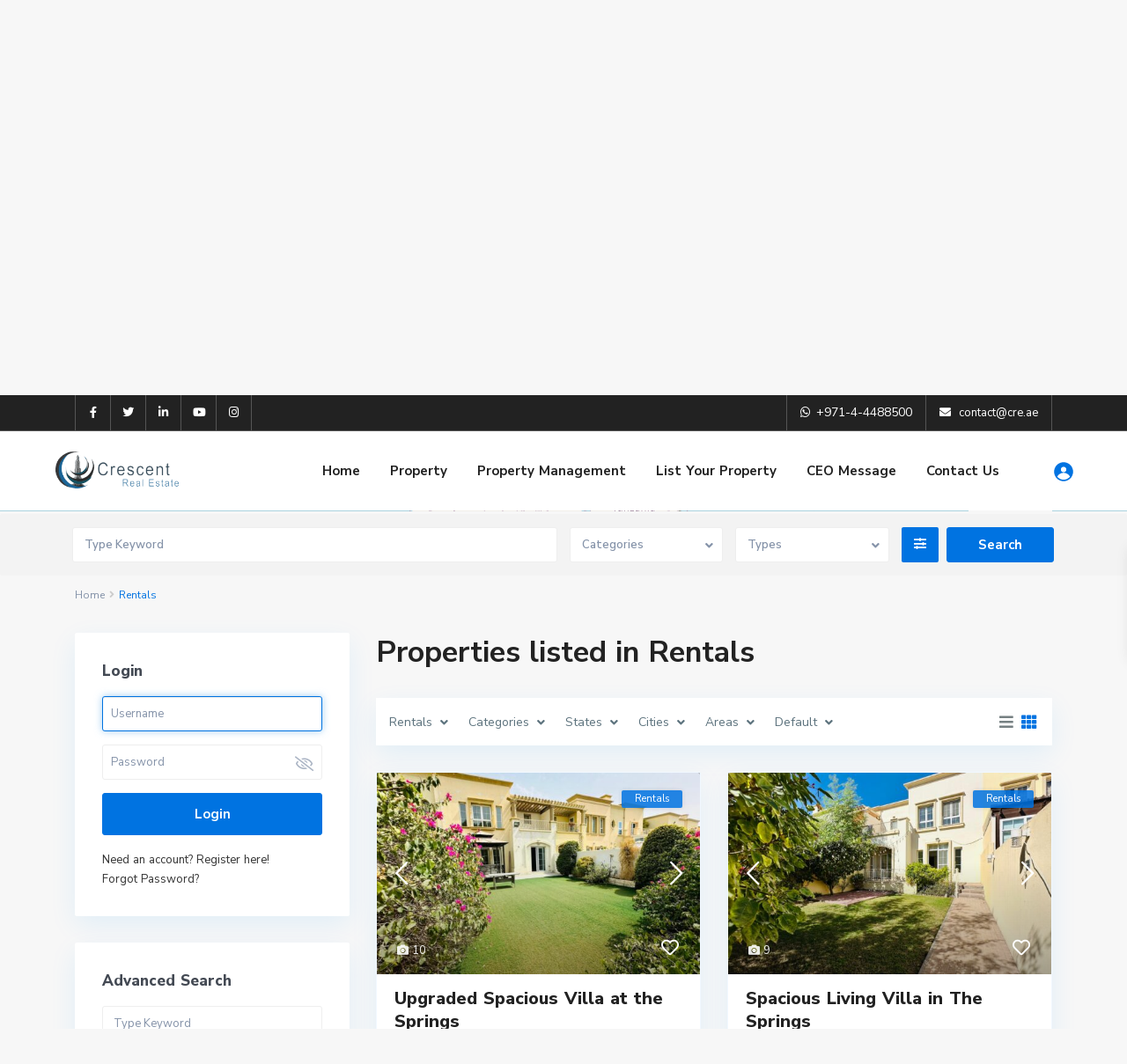

--- FILE ---
content_type: text/html; charset=UTF-8
request_url: https://cre.ae/action/rentals/
body_size: 44088
content:
<!DOCTYPE html>
<html lang="en-US">
<head>
<meta charset="UTF-8" />
<meta name="viewport" content="width=device-width, initial-scale=1,user-scalable=no">
<link rel="pingback" href="https://cre.ae/xmlrpc.php" />
<meta name="google-signin-client_id" content="13759604714-0t7p0dh546nvkefuvt58ojmj6dcr82ld.apps.googleusercontent.com">
<meta name="google-signin-scope" content="https://www.googleapis.com/auth/analytics.readonly">
<title>Rentals &#8211; Cre</title>
<meta name='robots' content='max-image-preview:large' />
<link rel='dns-prefetch' href='//fonts.googleapis.com' />
<link rel="alternate" type="application/rss+xml" title="Cre &raquo; Feed" href="https://cre.ae/feed/" />
<link rel="alternate" type="application/rss+xml" title="Cre &raquo; Comments Feed" href="https://cre.ae/comments/feed/" />
<link rel="alternate" type="application/rss+xml" title="Cre &raquo; Rentals Type Feed" href="https://cre.ae/action/rentals/feed/" />
<style id='wp-img-auto-sizes-contain-inline-css' type='text/css'>
img:is([sizes=auto i],[sizes^="auto," i]){contain-intrinsic-size:3000px 1500px}
/*# sourceURL=wp-img-auto-sizes-contain-inline-css */
</style>
<style id='wp-emoji-styles-inline-css' type='text/css'>

	img.wp-smiley, img.emoji {
		display: inline !important;
		border: none !important;
		box-shadow: none !important;
		height: 1em !important;
		width: 1em !important;
		margin: 0 0.07em !important;
		vertical-align: -0.1em !important;
		background: none !important;
		padding: 0 !important;
	}
/*# sourceURL=wp-emoji-styles-inline-css */
</style>
<link rel='stylesheet' id='wp-block-library-css' href='https://cre.ae/wp-includes/css/dist/block-library/style.min.css?ver=6.9' type='text/css' media='all' />
<style id='wp-block-columns-inline-css' type='text/css'>
.wp-block-columns{box-sizing:border-box;display:flex;flex-wrap:wrap!important}@media (min-width:782px){.wp-block-columns{flex-wrap:nowrap!important}}.wp-block-columns{align-items:normal!important}.wp-block-columns.are-vertically-aligned-top{align-items:flex-start}.wp-block-columns.are-vertically-aligned-center{align-items:center}.wp-block-columns.are-vertically-aligned-bottom{align-items:flex-end}@media (max-width:781px){.wp-block-columns:not(.is-not-stacked-on-mobile)>.wp-block-column{flex-basis:100%!important}}@media (min-width:782px){.wp-block-columns:not(.is-not-stacked-on-mobile)>.wp-block-column{flex-basis:0;flex-grow:1}.wp-block-columns:not(.is-not-stacked-on-mobile)>.wp-block-column[style*=flex-basis]{flex-grow:0}}.wp-block-columns.is-not-stacked-on-mobile{flex-wrap:nowrap!important}.wp-block-columns.is-not-stacked-on-mobile>.wp-block-column{flex-basis:0;flex-grow:1}.wp-block-columns.is-not-stacked-on-mobile>.wp-block-column[style*=flex-basis]{flex-grow:0}:where(.wp-block-columns){margin-bottom:1.75em}:where(.wp-block-columns.has-background){padding:1.25em 2.375em}.wp-block-column{flex-grow:1;min-width:0;overflow-wrap:break-word;word-break:break-word}.wp-block-column.is-vertically-aligned-top{align-self:flex-start}.wp-block-column.is-vertically-aligned-center{align-self:center}.wp-block-column.is-vertically-aligned-bottom{align-self:flex-end}.wp-block-column.is-vertically-aligned-stretch{align-self:stretch}.wp-block-column.is-vertically-aligned-bottom,.wp-block-column.is-vertically-aligned-center,.wp-block-column.is-vertically-aligned-top{width:100%}
/*# sourceURL=https://cre.ae/wp-includes/blocks/columns/style.min.css */
</style>
<style id='wp-block-paragraph-inline-css' type='text/css'>
.is-small-text{font-size:.875em}.is-regular-text{font-size:1em}.is-large-text{font-size:2.25em}.is-larger-text{font-size:3em}.has-drop-cap:not(:focus):first-letter{float:left;font-size:8.4em;font-style:normal;font-weight:100;line-height:.68;margin:.05em .1em 0 0;text-transform:uppercase}body.rtl .has-drop-cap:not(:focus):first-letter{float:none;margin-left:.1em}p.has-drop-cap.has-background{overflow:hidden}:root :where(p.has-background){padding:1.25em 2.375em}:where(p.has-text-color:not(.has-link-color)) a{color:inherit}p.has-text-align-left[style*="writing-mode:vertical-lr"],p.has-text-align-right[style*="writing-mode:vertical-rl"]{rotate:180deg}
/*# sourceURL=https://cre.ae/wp-includes/blocks/paragraph/style.min.css */
</style>
<style id='global-styles-inline-css' type='text/css'>
:root{--wp--preset--aspect-ratio--square: 1;--wp--preset--aspect-ratio--4-3: 4/3;--wp--preset--aspect-ratio--3-4: 3/4;--wp--preset--aspect-ratio--3-2: 3/2;--wp--preset--aspect-ratio--2-3: 2/3;--wp--preset--aspect-ratio--16-9: 16/9;--wp--preset--aspect-ratio--9-16: 9/16;--wp--preset--color--black: #000000;--wp--preset--color--cyan-bluish-gray: #abb8c3;--wp--preset--color--white: #ffffff;--wp--preset--color--pale-pink: #f78da7;--wp--preset--color--vivid-red: #cf2e2e;--wp--preset--color--luminous-vivid-orange: #ff6900;--wp--preset--color--luminous-vivid-amber: #fcb900;--wp--preset--color--light-green-cyan: #7bdcb5;--wp--preset--color--vivid-green-cyan: #00d084;--wp--preset--color--pale-cyan-blue: #8ed1fc;--wp--preset--color--vivid-cyan-blue: #0693e3;--wp--preset--color--vivid-purple: #9b51e0;--wp--preset--gradient--vivid-cyan-blue-to-vivid-purple: linear-gradient(135deg,rgb(6,147,227) 0%,rgb(155,81,224) 100%);--wp--preset--gradient--light-green-cyan-to-vivid-green-cyan: linear-gradient(135deg,rgb(122,220,180) 0%,rgb(0,208,130) 100%);--wp--preset--gradient--luminous-vivid-amber-to-luminous-vivid-orange: linear-gradient(135deg,rgb(252,185,0) 0%,rgb(255,105,0) 100%);--wp--preset--gradient--luminous-vivid-orange-to-vivid-red: linear-gradient(135deg,rgb(255,105,0) 0%,rgb(207,46,46) 100%);--wp--preset--gradient--very-light-gray-to-cyan-bluish-gray: linear-gradient(135deg,rgb(238,238,238) 0%,rgb(169,184,195) 100%);--wp--preset--gradient--cool-to-warm-spectrum: linear-gradient(135deg,rgb(74,234,220) 0%,rgb(151,120,209) 20%,rgb(207,42,186) 40%,rgb(238,44,130) 60%,rgb(251,105,98) 80%,rgb(254,248,76) 100%);--wp--preset--gradient--blush-light-purple: linear-gradient(135deg,rgb(255,206,236) 0%,rgb(152,150,240) 100%);--wp--preset--gradient--blush-bordeaux: linear-gradient(135deg,rgb(254,205,165) 0%,rgb(254,45,45) 50%,rgb(107,0,62) 100%);--wp--preset--gradient--luminous-dusk: linear-gradient(135deg,rgb(255,203,112) 0%,rgb(199,81,192) 50%,rgb(65,88,208) 100%);--wp--preset--gradient--pale-ocean: linear-gradient(135deg,rgb(255,245,203) 0%,rgb(182,227,212) 50%,rgb(51,167,181) 100%);--wp--preset--gradient--electric-grass: linear-gradient(135deg,rgb(202,248,128) 0%,rgb(113,206,126) 100%);--wp--preset--gradient--midnight: linear-gradient(135deg,rgb(2,3,129) 0%,rgb(40,116,252) 100%);--wp--preset--font-size--small: 13px;--wp--preset--font-size--medium: 20px;--wp--preset--font-size--large: 36px;--wp--preset--font-size--x-large: 42px;--wp--preset--spacing--20: 0.44rem;--wp--preset--spacing--30: 0.67rem;--wp--preset--spacing--40: 1rem;--wp--preset--spacing--50: 1.5rem;--wp--preset--spacing--60: 2.25rem;--wp--preset--spacing--70: 3.38rem;--wp--preset--spacing--80: 5.06rem;--wp--preset--shadow--natural: 6px 6px 9px rgba(0, 0, 0, 0.2);--wp--preset--shadow--deep: 12px 12px 50px rgba(0, 0, 0, 0.4);--wp--preset--shadow--sharp: 6px 6px 0px rgba(0, 0, 0, 0.2);--wp--preset--shadow--outlined: 6px 6px 0px -3px rgb(255, 255, 255), 6px 6px rgb(0, 0, 0);--wp--preset--shadow--crisp: 6px 6px 0px rgb(0, 0, 0);}:where(.is-layout-flex){gap: 0.5em;}:where(.is-layout-grid){gap: 0.5em;}body .is-layout-flex{display: flex;}.is-layout-flex{flex-wrap: wrap;align-items: center;}.is-layout-flex > :is(*, div){margin: 0;}body .is-layout-grid{display: grid;}.is-layout-grid > :is(*, div){margin: 0;}:where(.wp-block-columns.is-layout-flex){gap: 2em;}:where(.wp-block-columns.is-layout-grid){gap: 2em;}:where(.wp-block-post-template.is-layout-flex){gap: 1.25em;}:where(.wp-block-post-template.is-layout-grid){gap: 1.25em;}.has-black-color{color: var(--wp--preset--color--black) !important;}.has-cyan-bluish-gray-color{color: var(--wp--preset--color--cyan-bluish-gray) !important;}.has-white-color{color: var(--wp--preset--color--white) !important;}.has-pale-pink-color{color: var(--wp--preset--color--pale-pink) !important;}.has-vivid-red-color{color: var(--wp--preset--color--vivid-red) !important;}.has-luminous-vivid-orange-color{color: var(--wp--preset--color--luminous-vivid-orange) !important;}.has-luminous-vivid-amber-color{color: var(--wp--preset--color--luminous-vivid-amber) !important;}.has-light-green-cyan-color{color: var(--wp--preset--color--light-green-cyan) !important;}.has-vivid-green-cyan-color{color: var(--wp--preset--color--vivid-green-cyan) !important;}.has-pale-cyan-blue-color{color: var(--wp--preset--color--pale-cyan-blue) !important;}.has-vivid-cyan-blue-color{color: var(--wp--preset--color--vivid-cyan-blue) !important;}.has-vivid-purple-color{color: var(--wp--preset--color--vivid-purple) !important;}.has-black-background-color{background-color: var(--wp--preset--color--black) !important;}.has-cyan-bluish-gray-background-color{background-color: var(--wp--preset--color--cyan-bluish-gray) !important;}.has-white-background-color{background-color: var(--wp--preset--color--white) !important;}.has-pale-pink-background-color{background-color: var(--wp--preset--color--pale-pink) !important;}.has-vivid-red-background-color{background-color: var(--wp--preset--color--vivid-red) !important;}.has-luminous-vivid-orange-background-color{background-color: var(--wp--preset--color--luminous-vivid-orange) !important;}.has-luminous-vivid-amber-background-color{background-color: var(--wp--preset--color--luminous-vivid-amber) !important;}.has-light-green-cyan-background-color{background-color: var(--wp--preset--color--light-green-cyan) !important;}.has-vivid-green-cyan-background-color{background-color: var(--wp--preset--color--vivid-green-cyan) !important;}.has-pale-cyan-blue-background-color{background-color: var(--wp--preset--color--pale-cyan-blue) !important;}.has-vivid-cyan-blue-background-color{background-color: var(--wp--preset--color--vivid-cyan-blue) !important;}.has-vivid-purple-background-color{background-color: var(--wp--preset--color--vivid-purple) !important;}.has-black-border-color{border-color: var(--wp--preset--color--black) !important;}.has-cyan-bluish-gray-border-color{border-color: var(--wp--preset--color--cyan-bluish-gray) !important;}.has-white-border-color{border-color: var(--wp--preset--color--white) !important;}.has-pale-pink-border-color{border-color: var(--wp--preset--color--pale-pink) !important;}.has-vivid-red-border-color{border-color: var(--wp--preset--color--vivid-red) !important;}.has-luminous-vivid-orange-border-color{border-color: var(--wp--preset--color--luminous-vivid-orange) !important;}.has-luminous-vivid-amber-border-color{border-color: var(--wp--preset--color--luminous-vivid-amber) !important;}.has-light-green-cyan-border-color{border-color: var(--wp--preset--color--light-green-cyan) !important;}.has-vivid-green-cyan-border-color{border-color: var(--wp--preset--color--vivid-green-cyan) !important;}.has-pale-cyan-blue-border-color{border-color: var(--wp--preset--color--pale-cyan-blue) !important;}.has-vivid-cyan-blue-border-color{border-color: var(--wp--preset--color--vivid-cyan-blue) !important;}.has-vivid-purple-border-color{border-color: var(--wp--preset--color--vivid-purple) !important;}.has-vivid-cyan-blue-to-vivid-purple-gradient-background{background: var(--wp--preset--gradient--vivid-cyan-blue-to-vivid-purple) !important;}.has-light-green-cyan-to-vivid-green-cyan-gradient-background{background: var(--wp--preset--gradient--light-green-cyan-to-vivid-green-cyan) !important;}.has-luminous-vivid-amber-to-luminous-vivid-orange-gradient-background{background: var(--wp--preset--gradient--luminous-vivid-amber-to-luminous-vivid-orange) !important;}.has-luminous-vivid-orange-to-vivid-red-gradient-background{background: var(--wp--preset--gradient--luminous-vivid-orange-to-vivid-red) !important;}.has-very-light-gray-to-cyan-bluish-gray-gradient-background{background: var(--wp--preset--gradient--very-light-gray-to-cyan-bluish-gray) !important;}.has-cool-to-warm-spectrum-gradient-background{background: var(--wp--preset--gradient--cool-to-warm-spectrum) !important;}.has-blush-light-purple-gradient-background{background: var(--wp--preset--gradient--blush-light-purple) !important;}.has-blush-bordeaux-gradient-background{background: var(--wp--preset--gradient--blush-bordeaux) !important;}.has-luminous-dusk-gradient-background{background: var(--wp--preset--gradient--luminous-dusk) !important;}.has-pale-ocean-gradient-background{background: var(--wp--preset--gradient--pale-ocean) !important;}.has-electric-grass-gradient-background{background: var(--wp--preset--gradient--electric-grass) !important;}.has-midnight-gradient-background{background: var(--wp--preset--gradient--midnight) !important;}.has-small-font-size{font-size: var(--wp--preset--font-size--small) !important;}.has-medium-font-size{font-size: var(--wp--preset--font-size--medium) !important;}.has-large-font-size{font-size: var(--wp--preset--font-size--large) !important;}.has-x-large-font-size{font-size: var(--wp--preset--font-size--x-large) !important;}
:where(.wp-block-columns.is-layout-flex){gap: 2em;}:where(.wp-block-columns.is-layout-grid){gap: 2em;}
/*# sourceURL=global-styles-inline-css */
</style>
<style id='core-block-supports-inline-css' type='text/css'>
.wp-container-core-columns-is-layout-9d6595d7{flex-wrap:nowrap;}
/*# sourceURL=core-block-supports-inline-css */
</style>

<style id='classic-theme-styles-inline-css' type='text/css'>
/*! This file is auto-generated */
.wp-block-button__link{color:#fff;background-color:#32373c;border-radius:9999px;box-shadow:none;text-decoration:none;padding:calc(.667em + 2px) calc(1.333em + 2px);font-size:1.125em}.wp-block-file__button{background:#32373c;color:#fff;text-decoration:none}
/*# sourceURL=/wp-includes/css/classic-themes.min.css */
</style>
<link rel='stylesheet' id='residence_latest_items-cgb-style-css-css' href='https://cre.ae/wp-content/plugins/residence-gutenberg/dist/blocks.style.build.css?ver=6.9' type='text/css' media='all' />
<link rel='stylesheet' id='bootstrap.min-css' href='https://cre.ae/wp-content/themes/wpresidence/css/bootstrap.min.css?ver=3.9.0' type='text/css' media='all' />
<link rel='stylesheet' id='bootstrap-theme.min-css' href='https://cre.ae/wp-content/themes/wpresidence/css/bootstrap-theme.min.css?ver=3.9.0' type='text/css' media='all' />
<link rel='stylesheet' id='wpestate_style-css' href='https://cre.ae/wp-content/themes/wpresidence/style.css?ver=3.9.0' type='text/css' media='all' />
<style id='wpestate_style-inline-css' type='text/css'>

        body::after{
            position:absolute;
            width:0;
            height:0;
            overflow:hidden;
            z-index:-1; // hide images
            content:url();   // load images
            }
        }
/*# sourceURL=wpestate_style-inline-css */
</style>
<link rel='stylesheet' id='wpestate_media-css' href='https://cre.ae/wp-content/themes/wpresidence/css/my_media.css?ver=3.9.0' type='text/css' media='all' />
<link rel='stylesheet' id='wpestate-nunito-css' href='https://fonts.googleapis.com/css?family=Nunito+Sans%3A300%2C400%2C600%2C700%2C800%2C900&#038;subset=latin%2Clatin-ext&#038;ver=6.9' type='text/css' media='all' />
<link rel='stylesheet' id='font-awesome-5.min-css' href='https://cre.ae/wp-content/themes/wpresidence/css/fontawesome/css/all.css?ver=6.9' type='text/css' media='all' />
<link rel='stylesheet' id='fontello-css' href='https://cre.ae/wp-content/themes/wpresidence/css/fontello.min.css?ver=6.9' type='text/css' media='all' />
<link rel='stylesheet' id='jquery.ui.theme-css' href='https://cre.ae/wp-content/themes/wpresidence/css/jquery-ui.min.css?ver=6.9' type='text/css' media='all' />
<link rel='stylesheet' id='wpestate_leaflet_css-css' href='https://cre.ae/wp-content/themes/wpresidence/js/openstreet/leaflet.css?ver=3.9.0' type='text/css' media='all' />
<link rel='stylesheet' id='wpestate_leaflet_css_markerCluster-css' href='https://cre.ae/wp-content/themes/wpresidence/js/openstreet/MarkerCluster.css?ver=3.9.0' type='text/css' media='all' />
<link rel='stylesheet' id='wpestate_leaflet_css_markerCluster_default-css' href='https://cre.ae/wp-content/themes/wpresidence/js/openstreet/MarkerCluster.Default.css?ver=3.9.0' type='text/css' media='all' />
<link rel='stylesheet' id='bsf-Defaults-css' href='https://cre.ae/wp-content/uploads/smile_fonts/Defaults/Defaults.css?ver=3.19.10' type='text/css' media='all' />
<script type="text/javascript" src="https://cre.ae/wp-includes/js/jquery/jquery.min.js?ver=3.7.1" id="jquery-core-js"></script>
<script type="text/javascript" src="https://cre.ae/wp-includes/js/jquery/jquery-migrate.min.js?ver=3.4.1" id="jquery-migrate-js"></script>
<script type="text/javascript" src="https://cre.ae/wp-content/themes/wpresidence/js/modernizr.custom.62456.js?ver=3.9.0" id="modernizr.custom.62456-js"></script>
<link rel="https://api.w.org/" href="https://cre.ae/wp-json/" /><link rel="EditURI" type="application/rsd+xml" title="RSD" href="https://cre.ae/xmlrpc.php?rsd" />
<meta name="generator" content="WordPress 6.9" />
<!-- start Simple Custom CSS and JS -->
<script>(function(w, d) { w.CollectId = "60c46cfc037ab8265e5d2302"; var h = d.head || d.getElementsByTagName("head")[0]; var s = d.createElement("script"); s.setAttribute("type", "text/javascript"); s.async=true; s.setAttribute("src", "https://collectcdn.com/launcher.js"); h.appendChild(s); })(window, document);</script><!-- end Simple Custom CSS and JS -->
<meta name="description" content="Rentals
" ><style type='text/css'> .alalx223, .header_type3_menu_sidebar .menu > li:hover,.hover_type_3 #access .menu > li:hover>a,.hover_type_4 #access .menu > li:hover>a {background: #0072e1!important;}.wpestate_megamenu_class:before,#access ul ul{background-color: #f7f7f7;}#user_menu_open > li > a:hover,#user_menu_open > li > a:focus,.sub-menu li:hover, #access .menu li:hover>a,#access .menu li:hover>a:active,#access .menu li:hover>a:focus{background-color: #f7f7f7;}.customnav.header_type5 #access .menu .with-megamenu .sub-menu li:hover>a,.customnav.header_type5 #access .menu .with-megamenu .sub-menu li:hover>a:active,.customnav.header_type5 #access .menu .with-megamenu .sub-menu li:hover>a:focus,.header_type5 #access .menu .with-megamenu .sub-menu li:hover>a,.header_type5 #access .menu .sub-menu .with-megamenu li:hover>a:active,.header_type5 #access .menu .sub-menu .with-megamenu li:hover>a:focus,#access .with-megamenu .sub-menu li:hover>a,#access .with-megamenu .sub-menu li:hover>a:active,#access .with-megamenu .sub-menu li:hover>a:focus,.menu_user_tools{color: #f7f7f7;}.menu_user_picture {border: 1px solid #f7f7f7;}#access .menu ul li:hover>a,#access .sub-menu li:hover>a,#access .sub-menu li:hover>a:active,#access .sub-menu li:hover>a:focus,.header5_bottom_row_wrapper #access .sub-menu .current-menu-item >a,.customnav.header_type5 #access .menu .sub-menu li:hover>a,.customnav.header_type5 #access .menu .sub-menu li:hover>a:active,.customnav.header_type5 #access .menu .sub-menu li:hover>a:focus,.header_type5 #access .menu .sub-menu li:hover>a,.header_type5 #access .menu .sub-menu li:hover>a:active,.header_type5 #access .menu .sub-menu li:hover>a:focus,#user_menu_open > li > a:hover,#user_menu_open > li > a:focus{color: #0072e1;}.header_transparent .customnav #access .sub-menu li:hover>a,.customnav.header_type5 #access .menu .sub-menu li:hover>a{color: #0072e1!important;}.top_bar_wrapper{background-color:#222222;}.top_bar,.top_bar a{color:#ffffff;}.home .places_type_2_listings_no {padding: 0px 9px;background: transparent;margin-top: 0px;}.home .places_wrapper_type_2 h4 a {font-size: 21px;}.home .places_wrapper_type_2 h4 {margin-bottom: 0px;}.listinglink-wrapper_sh_listings {text-align: left;margin-left: 15px;}.home .places_list_1 .shortcode-col.listing_wrapper {min-width: auto;}#search_wrapper.with_search_form_float #search_wrapper_color{opacity: 0.2;}#primary .widget-container.featured_sidebar{padding:0px;}#gmap-control span.spanselected,#gmap-control span,#gmap-control,#gmapzoomplus, #gmapzoomminus,#openmap,#street-view{background-color:#f7f7f7;}</style><meta name="generator" content="Elementor 3.19.2; features: e_optimized_assets_loading, e_optimized_css_loading, additional_custom_breakpoints, block_editor_assets_optimize, e_image_loading_optimization; settings: css_print_method-external, google_font-enabled, font_display-auto">
<style type="text/css">.recentcomments a{display:inline !important;padding:0 !important;margin:0 !important;}</style><meta name="generator" content="Powered by WPBakery Page Builder - drag and drop page builder for WordPress."/>
<meta name="generator" content="Powered by Slider Revolution 6.5.4 - responsive, Mobile-Friendly Slider Plugin for WordPress with comfortable drag and drop interface." />
<link rel="icon" href="https://cre.ae/wp-content/uploads/2021/09/cropped-Screenshot_5-removebg-preview-32x32.png" sizes="32x32" />
<link rel="icon" href="https://cre.ae/wp-content/uploads/2021/09/cropped-Screenshot_5-removebg-preview-192x192.png" sizes="192x192" />
<link rel="apple-touch-icon" href="https://cre.ae/wp-content/uploads/2021/09/cropped-Screenshot_5-removebg-preview-180x180.png" />
<meta name="msapplication-TileImage" content="https://cre.ae/wp-content/uploads/2021/09/cropped-Screenshot_5-removebg-preview-270x270.png" />
<script type="text/javascript">function setREVStartSize(e){
			//window.requestAnimationFrame(function() {				 
				window.RSIW = window.RSIW===undefined ? window.innerWidth : window.RSIW;	
				window.RSIH = window.RSIH===undefined ? window.innerHeight : window.RSIH;	
				try {								
					var pw = document.getElementById(e.c).parentNode.offsetWidth,
						newh;
					pw = pw===0 || isNaN(pw) ? window.RSIW : pw;
					e.tabw = e.tabw===undefined ? 0 : parseInt(e.tabw);
					e.thumbw = e.thumbw===undefined ? 0 : parseInt(e.thumbw);
					e.tabh = e.tabh===undefined ? 0 : parseInt(e.tabh);
					e.thumbh = e.thumbh===undefined ? 0 : parseInt(e.thumbh);
					e.tabhide = e.tabhide===undefined ? 0 : parseInt(e.tabhide);
					e.thumbhide = e.thumbhide===undefined ? 0 : parseInt(e.thumbhide);
					e.mh = e.mh===undefined || e.mh=="" || e.mh==="auto" ? 0 : parseInt(e.mh,0);		
					if(e.layout==="fullscreen" || e.l==="fullscreen") 						
						newh = Math.max(e.mh,window.RSIH);					
					else{					
						e.gw = Array.isArray(e.gw) ? e.gw : [e.gw];
						for (var i in e.rl) if (e.gw[i]===undefined || e.gw[i]===0) e.gw[i] = e.gw[i-1];					
						e.gh = e.el===undefined || e.el==="" || (Array.isArray(e.el) && e.el.length==0)? e.gh : e.el;
						e.gh = Array.isArray(e.gh) ? e.gh : [e.gh];
						for (var i in e.rl) if (e.gh[i]===undefined || e.gh[i]===0) e.gh[i] = e.gh[i-1];
											
						var nl = new Array(e.rl.length),
							ix = 0,						
							sl;					
						e.tabw = e.tabhide>=pw ? 0 : e.tabw;
						e.thumbw = e.thumbhide>=pw ? 0 : e.thumbw;
						e.tabh = e.tabhide>=pw ? 0 : e.tabh;
						e.thumbh = e.thumbhide>=pw ? 0 : e.thumbh;					
						for (var i in e.rl) nl[i] = e.rl[i]<window.RSIW ? 0 : e.rl[i];
						sl = nl[0];									
						for (var i in nl) if (sl>nl[i] && nl[i]>0) { sl = nl[i]; ix=i;}															
						var m = pw>(e.gw[ix]+e.tabw+e.thumbw) ? 1 : (pw-(e.tabw+e.thumbw)) / (e.gw[ix]);					
						newh =  (e.gh[ix] * m) + (e.tabh + e.thumbh);
					}
					var el = document.getElementById(e.c);
					if (el!==null && el) el.style.height = newh+"px";					
					el = document.getElementById(e.c+"_wrapper");
					if (el!==null && el) el.style.height = newh+"px";
				} catch(e){
					console.log("Failure at Presize of Slider:" + e)
				}					   
			//});
		  };</script>
		<style type="text/css" id="wp-custom-css">
			h1, h2, h3, h4, h5, h6, h1 a, h2 a, h3 a, h4 a, h5 a, h6 a {
    font-family: 'Nunito Sans', sans-serif;
}
html, body, div, span, applet, object, iframe, .advanced_search_map
h1, h2, h3, h4, h5, h6, p, blockquote, pre, a, abbr, acronym, address, big, cite, code, del, dfn, em, font, ins, kbd, q, s, samp, small, strike, strong, sub, sup, tt, var, dl, dt, dd, ol, ul, li, fieldset, form, label, legend, table, caption, tbody, tfoot, thead, tr, th, td {
    border: 0;
    margin: 0;
    outline: 0;
    padding: 0px;
    vertical-align: baseline;
    word-spacing: 1px;
	 font-family: 'Nunito Sans', sans-serif;
}
h2 {
    color: white;
}
html, body, div, span, applet, object, iframe, .advanced_search_map
h1, h2, h3, h4, h5, h6, p, blockquote, pre, a, abbr, acronym, address, big, cite, code, del, dfn, em, font, ins, kbd, q, s, samp, small, strike, strong, sub, sup, tt, var, dl, dt, dd, ol, ul, li, fieldset, form, label, legend, table, caption, tbody, tfoot, thead, tr, th, td {
    border: 0;
    margin: 0;
    outline: 0;
    padding: 0px;
    vertical-align: baseline;
    word-spacing: 1px;
    font-family: 'Nunito Sans', sans-serif;
    
}
.elementor-widget-text-editor {
    color: black;
    font-family: var( --e-global-typography-text-font-family ), Sans-serif;
    font-weight: var( --e-global-typography-text-font-weight );
}
li#block-7 {
    line-height: 19px;
}
.listing_unit_price_wrapper {
    color: black;
}		</style>
		<noscript><style> .wpb_animate_when_almost_visible { opacity: 1; }</style></noscript><link rel='stylesheet' id='rs-plugin-settings-css' href='https://cre.ae/wp-content/plugins/revslider/public/assets/css/rs6.css?ver=6.5.4' type='text/css' media='all' />
<style id='rs-plugin-settings-inline-css' type='text/css'>
#rs-demo-id {}
/*# sourceURL=rs-plugin-settings-inline-css */
</style>
</head>

<body class="archive tax-property_action_category term-rentals term-57 wp-theme-wpresidence  has_top_bar  wpb-js-composer js-comp-ver-6.7.0 vc_responsive elementor-default elementor-kit-20">


<div class="mobilewrapper">
    <div class="snap-drawers">
        <!-- Left Sidebar-->
        <div class="snap-drawer snap-drawer-left">
            <div class="mobilemenu-close"><i class="fas fa-times"></i></div>
            <ul id="menu-main-menu" class="mobilex-menu"><li id="menu-item-18912" class="menu-item menu-item-type-custom menu-item-object-custom menu-item-home menu-item-18912"><a href="https://cre.ae/">Home</a></li>
<li id="menu-item-18913" class="menu-item menu-item-type-custom menu-item-object-custom menu-item-18913"><a href="https://cre.ae/properties-list-2/">Property</a></li>
<li id="menu-item-19573" class="menu-item menu-item-type-custom menu-item-object-custom menu-item-19573"><a href="https://cre.ae/property-management/">Property Management</a></li>
<li id="menu-item-18915" class="menu-item menu-item-type-custom menu-item-object-custom menu-item-18915"><a href="https://cre.ae/listing-your-property/">List Your Property</a></li>
<li id="menu-item-19089" class="menu-item menu-item-type-custom menu-item-object-custom menu-item-19089"><a href="https://cre.ae/ceo-message-2/">CEO Message</a></li>
<li id="menu-item-19446" class="menu-item menu-item-type-custom menu-item-object-custom menu-item-19446"><a href="https://cre.ae/contact-us-3">Contact Us</a></li>
</ul>        </div>
    </div>
</div>


<div class="mobilewrapper-user">
    <div class="snap-drawers">
        <!-- Left Sidebar-->
        <div class="snap-drawer snap-drawer-right">
            <div class="mobilemenu-close-user"><i class="fas fa-times"></i></div>
      
            
                
                        <div class="login_sidebar">
                            <h3  id="login-div-title-mobile">Login</h3>
                            <div class="login_form" id="login-div_mobile">
                                <div class="loginalert" id="login_message_area_mobile" > </div>

                                <input type="text" class="form-control" name="log" id="login_user_mobile" autofocus placeholder="Username"/>
                                <div class="password_holder"><input type="password" class="form-control" name="pwd" id="login_pwd_mobile" placeholder="Password"/>
                                    <i class=" far fa-eye-slash show_hide_password"></i>
                                </div>
                                <input type="hidden" name="loginpop" id="loginpop_wd_mobile" value="0">
                                <input type="hidden" id="security-login-mobile" name="security-login-mobile" value="66d898bd2e-1769606886">
     
                                <button class="wpresidence_button" id="wp-login-but-mobile">Login</button>
                                <div class="login-links">
                                    <a href="#" id="widget_register_mobile">Need an account? Register here!</a>
                                    <a href="#" id="forgot_pass_mobile">Forgot Password?</a>
                                                                    </div>    
                           </div>

                            <h3   id="register-div-title-mobile">Register</h3>
                            <div class="login_form" id="register-div-mobile">

                                <div class="loginalert" id="register_message_area_mobile" ></div>
                                <input type="text" name="user_login_register" id="user_login_register_mobile" class="form-control" autofocus  placeholder="Username"/>
                                <input type="email" name="user_email_register" id="user_email_register_mobile" class="form-control" placeholder="Email"  />

                                <div class="password_holder"><input type="password" name="user_password" id="user_password_mobile" class="form-control" placeholder="Password"/> <i class=" far fa-eye-slash show_hide_password"></i>
                        </div>
                                    <div class="password_holder"><input type="password" name="user_password_retype" id="user_password_mobile_retype" class="form-control" placeholder="Retype Password"  /> <i class=" far fa-eye-slash show_hide_password"></i>
                        </div>
                                                                    
                                                               
                                

                                <input type="checkbox" name="terms" id="user_terms_register_mobile" />
                                <label id="user_terms_register_mobile_label" for="user_terms_register_mobile">I agree with <a href="https://cre.ae/terms-of-user/ " target="_blank" id="user_terms_register_mobile_link">terms &amp; conditions</a> </label>
                                
                                                                
                                
                                   
                                <input type="hidden" id="security-register-mobile" name="security-register-mobile" value="cb13f27c43-1769606886">
      
                                <button class="wpresidence_button" id="wp-submit-register_mobile" >Register</button>
                                <div class="login-links">
                                    <a href="#" id="widget_login_mobile">Back to Login</a>                       
                                </div>   
                            </div>

                            <h3  id="forgot-div-title-mobile">Reset Password</h3>
                            <div class="login_form" id="forgot-pass-div-mobile">
                                <div class="loginalert" id="forgot_pass_area_mobile"></div>
                                <div class="loginrow">
                                    <input type="email" class="form-control" name="forgot_email" id="forgot_email_mobile" autofocus placeholder="Enter Your Email Address" size="20" />
                                </div>
                                <input type="hidden" id="security-forgot-mobile" name="security-forgot-mobile" value="c3257be304" /><input type="hidden" name="_wp_http_referer" value="/action/rentals/" />   
                                <input type="hidden" id="postid-mobile" value="">    
                                <button class="wpresidence_button" id="wp-forgot-but-mobile" name="forgot" >Reset Password</button>
                                <div class="login-links shortlog">
                                <a href="#" id="return_login_mobile">Return to Login</a>
                                </div>
                            </div>


                        </div>
                   
                                
        </div>
    </div>
</div>
<div class="website-wrapper" id="all_wrapper" >
  <div class="container main_wrapper  wide  has_header_type1   topbar_transparent   contentheader_left  cheader_left ">

      <div class="master_header   wide   topbar_transparent  ">
        

<div class="top_bar_wrapper topbar_show_mobile_yes transparent_border_topbar ">
    <div class="top_bar">      
                
                            <div class="left-top-widet">
                    <ul class="xoxo">
                        <li id="social_widget_top-1" class="widget-container social_sidebar"><div class="social_sidebar_internal"><a href="https://www.facebook.com/CrescentRealEstate/" target="_blank"><i class="fab fa-facebook-f"></i></a><a href="https://twitter.com/CrescentRealEst" target="_blank"><i class="fab fa-twitter"></i></a><a href="https://www.linkedin.com/company/crescent-real-estate" target="_blank"><i class="fab fa-linkedin-in"></i></a><a href="https://www.youtube.com/user/Crescenthome" target="_blank"><i class="fab fa-youtube"></i></a><a href="https://www.instagram.com/crescentrealestatedxb/" target="_blank"><i class="fab fa-instagram"></i></a></div></li>                    </ul>    
                </div> 
            
                            <div class="right-top-widet">
                    <ul class="xoxo">
                        <li id="custom_html-1" class="widget_text widget-container widget_custom_html"><div class="textwidget custom-html-widget"><i class="fab fa-whatsapp"></i><a href="https://api.whatsapp.com/send?phone=97144488500">+971-4-4488500</a></div></li><li id="custom_html-2" class="widget_text widget-container widget_custom_html"><div class="textwidget custom-html-widget"><i class="fas fa-envelope"></i>  contact@cre.ae</div></li>                    </ul>
                </div> 
                    
        
    </div>    
</div><div class="mobile_header">
    <div class="mobile-trigger"><i class="fas fa-bars"></i></div>
    <div class="mobile-logo">
        <a href="https://cre.ae">
        <img src="http://cre.ae/wp-content/uploads/2021/09/Screenshot_5-removebg-preview.png" class="img-responsive retina_ready " alt="image"/>        </a>
    </div>  
    
            <div class="mobile-trigger-user">
            <i class="fas fa-user-circle"></i>           
        </div>
    </div>

        <div class="header_wrapper   header_type1 header_left hover_type_1 header_alignment_text_left  no_property_submit ">
            
            <div class="header_wrapper_inside  "
                 data-logo="http://cre.ae/wp-content/uploads/2021/09/Screenshot_5-removebg-preview.png"
                 data-sticky-logo="http://cre.ae/wp-content/uploads/2021/09/Screenshot_5-removebg-preview.png">

                <div class="logo" >
            <a href="https://cre.ae"><img id="logo_image" style="margin-top:0px;" src="http://cre.ae/wp-content/uploads/2021/09/Screenshot_5-removebg-preview.png" class="img-responsive retina_ready" alt="company logo"/></a></div>   
    <div class="user_menu user_not_loged" id="user_menu_u">   
                
            <a class="menu_user_tools dropdown" id="user_menu_trigger" data-toggle="dropdown">  
                <a class="navicon-button nav-notlog x">
                    <div class="navicon"></div>
                </a>
               
            <div class="submit_action">
                <svg xmlns="http://www.w3.org/2000/svg" xmlns:xlink="http://www.w3.org/1999/xlink" version="1.1" x="0px" y="0px" viewBox="0 0 100 125" enable-background="new 0 0 100 100" xml:space="preserve"><g><path d="M50,5C25.2,5,5,25.1,5,50s20.2,45,45,45s45-20.1,45-45S74.8,5,50,5z M50,26.5c7.2,0,13.1,5.9,13.1,13.1   c0,7.2-5.9,13.1-13.1,13.1s-13.1-5.9-13.1-13.1C36.9,32.4,42.8,26.5,50,26.5z M50,87.9c-12.2,0-23.1-5.8-30.1-14.8   c5.7-10.7,17.1-18,30.1-18s24.4,7.3,30.1,18C73.2,82.1,62.2,87.9,50,87.9z"/></g></svg>
            </div>
        
           </div>   
   
                  
 
        
        

        
                    <nav id="access">
                        <div class="menu-main-container"><ul id="menu-main" class="menu"><li id="menu-item-18912" class="menu-item menu-item-type-custom menu-item-object-custom menu-item-home no-megamenu   "><a class="menu-item-link"  href="https://cre.ae/">Home</a></li>
<li id="menu-item-18913" class="menu-item menu-item-type-custom menu-item-object-custom no-megamenu   "><a class="menu-item-link"  href="https://cre.ae/properties-list-2/">Property</a></li>
<li id="menu-item-19573" class="menu-item menu-item-type-custom menu-item-object-custom no-megamenu   "><a class="menu-item-link"  href="https://cre.ae/property-management/">Property Management</a></li>
<li id="menu-item-18915" class="menu-item menu-item-type-custom menu-item-object-custom no-megamenu   "><a class="menu-item-link"  href="https://cre.ae/listing-your-property/">List Your Property</a></li>
<li id="menu-item-19089" class="menu-item menu-item-type-custom menu-item-object-custom no-megamenu   "><a class="menu-item-link"  href="https://cre.ae/ceo-message-2/">CEO Message</a></li>
<li id="menu-item-19446" class="menu-item menu-item-type-custom menu-item-object-custom no-megamenu   "><a class="menu-item-link"  href="https://cre.ae/contact-us-3">Contact Us</a></li>
</ul></div>                    </nav><!-- #access -->
                
            </div>
                    </div>

     </div>
   
<div class="header_media with_search_11 header_media_non_elementor">
<!-- Google Map -->



<div id="gmap_wrapper"  class=" with_open_street " data-post_id="" data-cur_lat="40.577906" data-cur_long="-74.155058" style="height:450px"  >
    
        
    <div id="googleMap" class="" style="height:450px">   
    </div>    

    <div class="tooltip"> click to enable zoom</div>

    <div id="gmap-loading">loading... 
       <div class="new_prelader"></div>
    </div>


    <div id="gmap-noresult">
       We didn&#039;t find any results    </div>


    <div class="gmap-controls  with_open_street  ">
     <div id="openmap"><i class="fas fa-angle-down"></i>open map</div>    <div id="gmap-control">
        <span  id="map-view"><i class="far fa-image"></i>View</span>
            <span id="map-view-roadmap"     class="map-type">Roadmap</span>
            <span id="map-view-satellite"   class="map-type">Satellite</span>
            <span id="map-view-hybrid"      class="map-type">Hybrid</span>
            <span id="map-view-terrain"     class="map-type">Terrain</span>
        <span  id="geolocation-button"><i class="fas fa-map-marker-alt"></i>My Location</span>
        <span  id="gmap-full" ><i class="fas fa-arrows-alt"></i>Fullscreen</span>
                <span  id="gmap-prev"><i class="fas fa-chevron-left"></i>Prev</span>
            <span  id="gmap-next" >Next<i class="fas fa-chevron-right"></i></span>

        </div>

    

    <div id="gmapzoomplus"><i class="fas fa-plus"></i> </div>
    <div id="gmapzoomminus"><i class="fas fa-minus"></i></div>

    
    </div>
 

</div>    
<!-- END Google Map --> 

    </div>


    
    <div class="search_wrapper search_wr_11     with_search_on_end  without_search_form_float " id="search_wrapper"  data-postid="23662">

      <div id="search_wrapper_color"></div>
<div class="adv-search-1  adv_extended_class" id="adv-search-1" >

    <form role="search" method="get"   action="https://cre.ae/advanced-search-2/" >
        
        <div class="col-md-6">
            <input type="text" id="keyword_search" class="form-control" name="keyword_search"  placeholder="Type Keyword" value="">
        </div>

        
        <div class="col-md-2">
            <div class="dropdown form-control " >
                <div data-toggle="dropdown" id="adv_categ" class="filter_menu_trigger"  data-value="all">
                    Categories
                <span class="caret caret_filter"></span> </div>
                <input type="hidden" name="filter_search_type[]" value="">
                <ul  class="dropdown-menu filter_menu" role="menu" aria-labelledby="adv_categ">
                    <li role="presentation" data-value="all">Categories</li><li role="presentation" data-value="apartments">Apartments</li><li role="presentation" data-value="offices">Offices</li><li role="presentation" data-value="houses">Townhouses</li><li role="presentation" data-value="villas">Villas</li>
                </ul>
            </div>
        </div>
        
        <div class="col-md-2">
            <div class="dropdown form-control " >
                <div data-toggle="dropdown" id="adv_actions" class="filter_menu_trigger" data-value="all">
                    Types
                <span class="caret caret_filter"></span> </div>
                <input type="hidden" name="filter_search_action[]" value="">
                <ul  class="dropdown-menu filter_menu" role="menu" aria-labelledby="adv_actions">
                     <li role="presentation" data-value="all">Types</li><li role="presentation" data-value="rentals">Rentals</li><li role="presentation" data-value="sales">Sales</li>
                </ul>
            </div>
        </div>
        <div class="col-md-2">
            <div class="adv_handler"><i class="fas fa-sliders-h" aria-hidden="true"></i></div>
            <input name="submit" type="submit" class="wpresidence_button" id="advanced_submit_11" value="Search">
        </div>

        <input type="hidden" name="is11" value="11">

        <div class="adv_search_hidden_fields ">

            <div class="col-md-3 county_/_state"><div class="dropdown form-control ">
        <div data-toggle="dropdown" id="county-state" class=" filter_menu_trigger  " xxmaca cacaall States data-value="all">States
            <span class="caret  caret_filter "></span>
            </div> <input type="hidden" name="advanced_contystate" value="">
                <ul  id="adv-search-countystate" class="dropdown-menu filter_menu" role="menu" aria-labelledby="county-state">
                    <li role="presentation" data-value="all" data-value2="all">States</li><li role="presentation" data-value="dubai" data-value2="dubai">Dubai</li><li role="presentation" data-value="uae" data-value2="uae">UAE</li>
                </ul>
            </div></div><div class="col-md-3 cities"><div class="dropdown form-control ">
        <div data-toggle="dropdown" id="advanced_city" class=" filter_menu_trigger  " xxmaca cacaall Cities data-value="all">Cities
            <span class="caret  caret_filter "></span>
            </div> <input type="hidden" name="advanced_city" value="">
                <ul  id="adv-search-city" class="dropdown-menu filter_menu" role="menu" aria-labelledby="advanced_city">
                    <li role="presentation" data-value="all" data-value2="all">Cities</li><li role="presentation" data-value="dubai" data-value2="dubai" data-parentcounty="uae">Dubai</li>
                </ul>
            </div></div><div class="col-md-3 areas"><div class="dropdown form-control ">
        <div data-toggle="dropdown" id="advanced_area" class=" filter_menu_trigger  " xxmaca cacaall Areas data-value="all">Areas
            <span class="caret  caret_filter "></span>
            </div> <input type="hidden" name="advanced_area" value="">
                <ul  id="adv-search-area" class="dropdown-menu filter_menu" role="menu" aria-labelledby="advanced_area">
                    <li role="presentation" data-value="all">Areas</li><li role="presentation" data-value="arabian-ranches" data-parentcity="">Arabian Ranches</li><li role="presentation" data-value="business-bay" data-parentcity="dubai">Business Bay</li><li role="presentation" data-value="creek" data-parentcity="">Creek</li><li role="presentation" data-value="downtown" data-parentcity="">Downtown</li><li role="presentation" data-value="dubai-hills-estates" data-parentcity="">Dubai Hills Estates</li><li role="presentation" data-value="dubai-marina" data-parentcity="">Dubai Marina</li><li role="presentation" data-value="international-city" data-parentcity="">International City</li><li role="presentation" data-value="springs" data-parentcity="">Springs</li><li role="presentation" data-value="the-palm-jumeirah" data-parentcity="">The Palm Jumeirah</li>
                </ul>
            </div></div><div class="col-md-3 property_bedrooms"><div class="dropdown form-control ">
        <div data-toggle="dropdown" id="min-bedrooms" class=" filter_menu_trigger  " xx maca cacaall Min Bedrooms data-value="all">Min Bedrooms
            <span class="caret  caret_filter "></span>
            </div> <input type="hidden" name="min-bedrooms" value="">
                <ul  id="search-min-bedrooms" class="dropdown-menu filter_menu" role="menu" aria-labelledby="min-bedrooms">
                     <li role="presentation" data-value="all">Min Bedrooms</li><li data-value="1"  value="1">1</li><li data-value="2"  value="2">2</li><li data-value="3"  value="3">3</li><li data-value="4"  value="4">4</li><li data-value="5"  value="5">5</li><li data-value="6"  value="6">6</li><li data-value="7"  value="7">7</li><li data-value="8"  value="8">8</li><li data-value="9"  value="9">9</li><li data-value="10"  value="10">10</li>
                </ul>
            </div></div><div class="col-md-3 property_bathrooms"><div class="dropdown form-control ">
        <div data-toggle="dropdown" id="min-baths" class=" filter_menu_trigger  " xx maca cacaall Min. Baths data-value="all">Min. Baths
            <span class="caret  caret_filter "></span>
            </div> <input type="hidden" name="min-baths" value="">
                <ul  id="search-min-baths" class="dropdown-menu filter_menu" role="menu" aria-labelledby="min-baths">
                     <li role="presentation" data-value="all">Min. Baths</li><li data-value="1"  value="1">1</li><li data-value="2"  value="2">2</li><li data-value="3"  value="3">3</li><li data-value="4"  value="4">4</li><li data-value="5"  value="5">5</li><li data-value="6"  value="6">6</li><li data-value="7"  value="7">7</li><li data-value="8"  value="8">8</li><li data-value="9"  value="9">9</li><li data-value="10"  value="10">10</li>
                </ul>
            </div></div><div class="col-md-3 property_size"><input type="text" id="min-size-in-ft"  name="min-size-in-ft" placeholder="Min Size in Ft." value="" class="advanced_select form-control" ></div><div class="col-md-6 property_price"><div class="adv_search_slider">
                    <p>
                        <label for="amount">Price range:</label>
                        <span id="amount" class="wpresidence_slider_price" >AED 100 to AED 1,500,000</span>
                    </p>
                    <div id="slider_price"></div>
                    <input type="hidden" id="price_low"  name="price_low"  value="100"/>
                    <input type="hidden" id="price_max"  name="price_max"  value="1500000"/>
                </div></div><div class="adv_extended_options_text" id="adv_extended_options_text_adv">More Search Options</div><div class="extended_search_check_wrapper"><span id="adv_extended_close_adv" class="adv_extended_close_button" ><i class="fas fa-times"></i></span></div>
       </div>


          
<div id="results">
    <div class="results_header">
        We found  <span id="results_no">0</span> results.  
        <span id="preview_view_all">View results</span>
     
    </div>
    <div id="results_wrapper">
    </div>
    
     <input type="hidden" id="wpestate_regular_search_nonce" name="wpestate_regular_search_nonce" value="3a5393dafc" /><input type="hidden" name="_wp_http_referer" value="/action/rentals/" /></div>    </form>
       <div style="clear:both;"></div>
</div>

    </div><!-- end search wrapper-->
    <!-- END SEARCH CODE -->
    
  <div class="pre_search_wrapper"></div>
<div class="container content_wrapper">





<div class="row">
    <div class="col-xs-12 col-md-12 breadcrumb_container"><ol class="breadcrumb">
               <li><a href="https://cre.ae/">Home</a></li><li class="active">Rentals</li></ol></div>    <div class=" col-md-9 col-md-push-3 rightmargin ">

        
            <h1 class="entry-title title_prop">
                Properties listed in Rentals            </h1>


        

        <!--Filters starts here-->
                <div class="listing_filters_head">
        <input type="hidden" id="page_idx" value="">


                <div class="dropdown listing_filter_select filter_action_category" >
                  <div data-toggle="dropdown" id="a_filter_action" class="filter_menu_trigger" data-value="rentals"> Rentals <span class="caret caret_filter"></span> </div>
                  <ul  class="dropdown-menu filter_menu" role="menu" aria-labelledby="a_filter_action">
                      <li role="presentation" data-value="all">Types</li><li role="presentation" data-value="rentals">Rentals</li><li role="presentation" data-value="sales">Sales</li>                  </ul>
                </div>

                <div class="dropdown listing_filter_select filter_category" >
                  <div data-toggle="dropdown" id="a_filter_categ" class="filter_menu_trigger" data-value="Categories"> Categories <span class="caret caret_filter"></span> </div>
                  <ul  class="dropdown-menu filter_menu" role="menu" aria-labelledby="a_filter_categ">
                      <li role="presentation" data-value="all">Categories</li><li role="presentation" data-value="apartments">Apartments</li><li role="presentation" data-value="offices">Offices</li><li role="presentation" data-value="houses">Townhouses</li><li role="presentation" data-value="villas">Villas</li>                  </ul>
                </div>


                <div class="dropdown listing_filter_select filter_county" >
                  <div data-toggle="dropdown" id="a_filter_county" class="filter_menu_trigger" data-value="States"> States <span class="caret caret_filter"></span> </div>
                  <ul id="filter_county" class="dropdown-menu filter_menu" role="menu" aria-labelledby="a_filter_county">
                      <li role="presentation" data-value="all" data-value2="all">States</li><li role="presentation" data-value="dubai" data-value2="dubai">Dubai</li><li role="presentation" data-value="uae" data-value2="uae">UAE</li>                  </ul>
                </div>


                <div class="dropdown listing_filter_select filter_city" >
                  <div data-toggle="dropdown" id="a_filter_cities" class="filter_menu_trigger" data-value="Cities"> Cities <span class="caret caret_filter"></span> </div>
                  <ul id="filter_city" class="dropdown-menu filter_menu" role="menu" aria-labelledby="a_filter_cities">
                      <li role="presentation" data-value="all" data-value2="all">Cities</li><li role="presentation" data-value="dubai" data-value2="dubai" data-parentcounty="uae">Dubai</li>                  </ul>
                </div>


                <div class="dropdown listing_filter_select filter_area" >
                  <div data-toggle="dropdown" id="a_filter_areas" class="filter_menu_trigger" data-value="Areas">Areas<span class="caret caret_filter"></span> </div>
                  <ul id="filter_area" class="dropdown-menu filter_menu" role="menu" aria-labelledby="a_filter_areas">
                      <li role="presentation" data-value="all">Areas</li><li role="presentation" data-value="arabian-ranches" data-parentcity="">Arabian Ranches</li><li role="presentation" data-value="business-bay" data-parentcity="dubai">Business Bay</li><li role="presentation" data-value="creek" data-parentcity="">Creek</li><li role="presentation" data-value="downtown" data-parentcity="">Downtown</li><li role="presentation" data-value="dubai-hills-estates" data-parentcity="">Dubai Hills Estates</li><li role="presentation" data-value="dubai-marina" data-parentcity="">Dubai Marina</li><li role="presentation" data-value="international-city" data-parentcity="">International City</li><li role="presentation" data-value="springs" data-parentcity="">Springs</li><li role="presentation" data-value="the-palm-jumeirah" data-parentcity="">The Palm Jumeirah</li>                  </ul>
                </div>



        <div class="dropdown listing_filter_select order_filter ">
            <div data-toggle="dropdown" id="a_filter_order" class="filter_menu_trigger" data-value="0"> Default <span class="caret caret_filter"></span> </div>
             <ul id="filter_order" class="dropdown-menu filter_menu" role="menu" aria-labelledby="a_filter_order">
                 <li role="presentation" data-value="1">Price High to Low</li><li role="presentation" data-value="2">Price Low to High</li><li role="presentation" data-value="3">Newest first</li><li role="presentation" data-value="4">Oldest first</li><li role="presentation" data-value="5">Bedrooms High to Low</li><li role="presentation" data-value="6">Bedrooms Low to high</li><li role="presentation" data-value="7">Bathrooms High to Low</li><li role="presentation" data-value="8">Bathrooms Low to high</li><li role="presentation" data-value="0">Default</li>             </ul>
        </div>


        
        <div class="listing_filter_select listing_filter_views grid_filter_wiew">
            <div id="grid_view" class="icon_selected">
                <i class="fas fa-th"></i>
            </div>
        </div>

        <div class="listing_filter_select listing_filter_views list_filter_wiew">
             <div id="list_view" class="">
                <i class="fas fa-bars"></i>
             </div>
        </div>
          <div data-toggle="dropdown" id="a_filter_county" class="" data-value="States"></div>
    </div>
            <!--Filters Ends here-->


        <!-- Listings starts here -->
        <div class="spinner" id="listing_loader">
  <div class="new_prelader"></div>
</div>
        
        <div id="listing_ajax_container" class="">

            
<div class="col-md-6 has_prop_slider  listing_wrapper property_unit_type2"
    data-org="6"
    data-main-modal="https://cre.ae/wp-content/uploads/2025/04/WhatsApp-Image-2024-11-14-at-12.24.21-PM-1-835x467.jpeg"
    data-modal-title="Upgraded Spacious Villa at the Springs"
    data-modal-link="https://cre.ae/properties/upgraded-spacious-villa-at-the-springs/"
    data-listid="23662" >

    <div class="property_listing property_unit_type2  "
         data-link="">



                    <div class="listing-unit-img-wrapper">
                 <div class="property_media">
                    
                    
   <i class="fas fa-camera"></i> 10</div>                <div class="featured_gradient"></div>
                
    <div id="property_unit_carousel_697a0ee6b07e7" class="carousel property_unit_carousel slide " data-ride="carousel" data-interval="false">
            <div class="carousel-inner">
                <div class="item active">
                    <a href="https://cre.ae/properties/upgraded-spacious-villa-at-the-springs/" target="_self" ><img fetchpriority="high" width="525" height="328" src="https://cre.ae/wp-content/uploads/2025/04/WhatsApp-Image-2024-11-14-at-12.24.21-PM-1-525x328.jpeg" class="lazyload img-responsive wp-post-image" alt="" data-original="https://cre.ae/wp-content/uploads/2025/04/WhatsApp-Image-2024-11-14-at-12.24.21-PM-1-525x328.jpeg" decoding="async" /></a>
                </div>
                <div class="item lazy-load-item">
                            <a href="https://cre.ae/properties/upgraded-spacious-villa-at-the-springs/" target="_self" ><img width="525px" height="328px"  data-lazy-load-src="https://cre.ae/wp-content/uploads/2025/04/WhatsApp-Image-2024-11-14-at-12.24.31-PM-525x328.jpeg" alt="Upgraded Spacious Villa at the Springs" class="img-responsive" /></a>
                        </div><div class="item lazy-load-item">
                            <a href="https://cre.ae/properties/upgraded-spacious-villa-at-the-springs/" target="_self" ><img width="525px" height="328px"  data-lazy-load-src="https://cre.ae/wp-content/uploads/2025/04/WhatsApp-Image-2024-11-14-at-12.24.13-PM-525x328.jpeg" alt="Upgraded Spacious Villa at the Springs" class="img-responsive" /></a>
                        </div><div class="item lazy-load-item">
                            <a href="https://cre.ae/properties/upgraded-spacious-villa-at-the-springs/" target="_self" ><img width="525px" height="328px"  data-lazy-load-src="https://cre.ae/wp-content/uploads/2025/04/WhatsApp-Image-2024-11-14-at-12.24.30-PM-525x328.jpeg" alt="Upgraded Spacious Villa at the Springs" class="img-responsive" /></a>
                        </div>
            </div>


            <a href="https://cre.ae/properties/upgraded-spacious-villa-at-the-springs/" target="_self"> </a><a class="left  carousel-control" href="#property_unit_carousel_697a0ee6b07e7" data-slide="prev">
                    <i class="demo-icon icon-left-open-big"></i>
                </a>

                <a class="right  carousel-control" href="#property_unit_carousel_697a0ee6b07e7" data-slide="next">
                    <i class="demo-icon icon-right-open-big"></i>
                </a></div>                <div class="tag-wrapper">
          
    
    <div class="status-wrapper">
    <div class="action_tag_wrapper Rentals ">Rentals</div> 
</div></div>

                 <span class="icon-fav icon-fav-off" data-original-title="add to favorites" data-postid="23662"></span>            </div>

            <div class="property-unit-information-wrapper">
              <h4>  
    <a href="https://cre.ae/properties/upgraded-spacious-villa-at-the-springs/">
Upgraded Spacious Villa at the Springs    </a> 
</h4>
              <div class="listing_unit_price_wrapper">
    AED 220,000 <span class="price_label"></span></div>
              
    <div class="listing_details the_grid_view">
        Crescent Real Estate is pleased to present to you this Upgraded 3 Bedroom Villa at Springs <a href="https://cre.ae/properties/upgraded-spacious-villa-at-the-springs/" class="unit_more_x">[more]</a>    </div>

    <div class="listing_details the_list_view">
        Crescent Real Estate is pleased to present to you this Upgraded 3 Bedroom Villa at Springs 11, Springs, Dubai. Prop <a href="https://cre.ae/properties/upgraded-spacious-villa-at-the-springs/" class="unit_more_x">[more]</a>    </div>
                 <div class="property_listing_details">
                   
</div>


              <div class="property_location">
                  <div class="property_agent_wrapper">
    <div class="property_agent_image" style="background-image:url('http://cre.ae/wp-content/uploads/2023/04/CRE-Single-Logo-255x143.jpg')"></div> 
    <div class="property_agent_image_sign"><i class="far fa-user-circle"></i></div>
     </div>
                                   <div class="listing_actions">
     
    <div class="share_unit">
        <a href="https://www.facebook.com/sharer.php?u=https://cre.ae/properties/upgraded-spacious-villa-at-the-springs/&amp;t=Upgraded+Spacious+Villa+at+the+Springs" target="_blank" class="social_facebook"></a>
        <a href="https://twitter.com/intent/tweet?text=Upgraded+Spacious+Villa+at+the+Springs+https%3A%2F%2Fcre.ae%2Fproperties%2Fupgraded-spacious-villa-at-the-springs%2F" class="social_tweet" target="_blank"></a>
        <a href="https://pinterest.com/pin/create/button/?url=https://cre.ae/properties/upgraded-spacious-villa-at-the-springs/&amp;media=https://cre.ae/wp-content/uploads/2025/04/WhatsApp-Image-2024-11-14-at-12.24.21-PM-1.jpeg&amp;description=Upgraded+Spacious+Villa+at+the+Springs" target="_blank" class="social_pinterest"></a>
        <a href="https://api.whatsapp.com/send?text=Upgraded+Spacious+Villa+at+the+Springs+https%3A%2F%2Fcre.ae%2Fproperties%2Fupgraded-spacious-villa-at-the-springs%2F" class="social_whatsup" target="_blank"></a>

        <a href="mailto:email@email.com?subject=Upgraded+Spacious+Villa+at+the+Springs&amp;body=https%3A%2F%2Fcre.ae%2Fproperties%2Fupgraded-spacious-villa-at-the-springs%2F" data-action="share email"  class="social_email"></a>

    </div>
        <span class="share_list"  data-original-title="share" ></span>
        <span class="compare-action" data-original-title="compare" data-pimage="https://cre.ae/wp-content/uploads/2025/04/WhatsApp-Image-2024-11-14-at-12.24.21-PM-1-143x83.jpeg" data-pid="23662"></span>

</div>              </div>
            </div>

            </div>
</div>

<div class="col-md-6 has_prop_slider  listing_wrapper property_unit_type2"
    data-org="6"
    data-main-modal="https://cre.ae/wp-content/uploads/2025/04/WhatsApp-Image-2025-03-14-at-4.32.11-PM-835x467.jpeg"
    data-modal-title="Spacious Living Villa in The Springs"
    data-modal-link="https://cre.ae/properties/spacious-living-villa-in-the-springs/"
    data-listid="23651" >

    <div class="property_listing property_unit_type2  "
         data-link="">



                    <div class="listing-unit-img-wrapper">
                 <div class="property_media">
                    
                    
   <i class="fas fa-camera"></i> 9</div>                <div class="featured_gradient"></div>
                
    <div id="property_unit_carousel_697a0ee6b31be" class="carousel property_unit_carousel slide " data-ride="carousel" data-interval="false">
            <div class="carousel-inner">
                <div class="item active">
                    <a href="https://cre.ae/properties/spacious-living-villa-in-the-springs/" target="_self" ><img width="525" height="328" src="https://cre.ae/wp-content/uploads/2025/04/WhatsApp-Image-2025-03-14-at-4.32.11-PM-525x328.jpeg" class="lazyload img-responsive wp-post-image" alt="" data-original="https://cre.ae/wp-content/uploads/2025/04/WhatsApp-Image-2025-03-14-at-4.32.11-PM-525x328.jpeg" decoding="async" /></a>
                </div>
                <div class="item lazy-load-item">
                            <a href="https://cre.ae/properties/spacious-living-villa-in-the-springs/" target="_self" ><img width="525px" height="328px"  data-lazy-load-src="https://cre.ae/wp-content/uploads/2025/04/WhatsApp-Image-2025-03-14-at-4.32.10-PM-525x328.jpeg" alt="Spacious Living Villa in The Springs" class="img-responsive" /></a>
                        </div><div class="item lazy-load-item">
                            <a href="https://cre.ae/properties/spacious-living-villa-in-the-springs/" target="_self" ><img width="525px" height="328px"  data-lazy-load-src="https://cre.ae/wp-content/uploads/2025/04/WhatsApp-Image-2025-03-14-at-4.32.09-PM-1-525x328.jpeg" alt="Spacious Living Villa in The Springs" class="img-responsive" /></a>
                        </div><div class="item lazy-load-item">
                            <a href="https://cre.ae/properties/spacious-living-villa-in-the-springs/" target="_self" ><img width="525px" height="328px"  data-lazy-load-src="https://cre.ae/wp-content/uploads/2025/04/WhatsApp-Image-2025-03-14-at-4.32.09-PM-2-525x328.jpeg" alt="Spacious Living Villa in The Springs" class="img-responsive" /></a>
                        </div>
            </div>


            <a href="https://cre.ae/properties/spacious-living-villa-in-the-springs/" target="_self"> </a><a class="left  carousel-control" href="#property_unit_carousel_697a0ee6b31be" data-slide="prev">
                    <i class="demo-icon icon-left-open-big"></i>
                </a>

                <a class="right  carousel-control" href="#property_unit_carousel_697a0ee6b31be" data-slide="next">
                    <i class="demo-icon icon-right-open-big"></i>
                </a></div>                <div class="tag-wrapper">
          
    
    <div class="status-wrapper">
    <div class="action_tag_wrapper Rentals ">Rentals</div> 
</div></div>

                 <span class="icon-fav icon-fav-off" data-original-title="add to favorites" data-postid="23651"></span>            </div>

            <div class="property-unit-information-wrapper">
              <h4>  
    <a href="https://cre.ae/properties/spacious-living-villa-in-the-springs/">
Spacious Living Villa in The Springs    </a> 
</h4>
              <div class="listing_unit_price_wrapper">
    AED 205,000 <span class="price_label"></span></div>
              
    <div class="listing_details the_grid_view">
        &#8211; 3 Bedrooms &#8211; 4 Bathrooms &#8211; 2706.72 SQFT &#8211; Spacious Unit Amenitie <a href="https://cre.ae/properties/spacious-living-villa-in-the-springs/" class="unit_more_x">[more]</a>    </div>

    <div class="listing_details the_list_view">
        &#8211; 3 Bedrooms &#8211; 4 Bathrooms &#8211; 2706.72 SQFT &#8211; Spacious Unit Amenities : Car Parking. Prime Lo <a href="https://cre.ae/properties/spacious-living-villa-in-the-springs/" class="unit_more_x">[more]</a>    </div>
                 <div class="property_listing_details">
                   
</div>


              <div class="property_location">
                  <div class="property_agent_wrapper">
    <div class="property_agent_image" style="background-image:url('http://cre.ae/wp-content/uploads/2023/04/CRE-Single-Logo-255x143.jpg')"></div> 
    <div class="property_agent_image_sign"><i class="far fa-user-circle"></i></div>
     </div>
                                   <div class="listing_actions">
     
    <div class="share_unit">
        <a href="https://www.facebook.com/sharer.php?u=https://cre.ae/properties/spacious-living-villa-in-the-springs/&amp;t=Spacious+Living+Villa+in+The+Springs" target="_blank" class="social_facebook"></a>
        <a href="https://twitter.com/intent/tweet?text=Spacious+Living+Villa+in+The+Springs+https%3A%2F%2Fcre.ae%2Fproperties%2Fspacious-living-villa-in-the-springs%2F" class="social_tweet" target="_blank"></a>
        <a href="https://pinterest.com/pin/create/button/?url=https://cre.ae/properties/spacious-living-villa-in-the-springs/&amp;media=https://cre.ae/wp-content/uploads/2025/04/WhatsApp-Image-2025-03-14-at-4.32.11-PM-1920x790.jpeg&amp;description=Spacious+Living+Villa+in+The+Springs" target="_blank" class="social_pinterest"></a>
        <a href="https://api.whatsapp.com/send?text=Spacious+Living+Villa+in+The+Springs+https%3A%2F%2Fcre.ae%2Fproperties%2Fspacious-living-villa-in-the-springs%2F" class="social_whatsup" target="_blank"></a>

        <a href="mailto:email@email.com?subject=Spacious+Living+Villa+in+The+Springs&amp;body=https%3A%2F%2Fcre.ae%2Fproperties%2Fspacious-living-villa-in-the-springs%2F" data-action="share email"  class="social_email"></a>

    </div>
        <span class="share_list"  data-original-title="share" ></span>
        <span class="compare-action" data-original-title="compare" data-pimage="https://cre.ae/wp-content/uploads/2025/04/WhatsApp-Image-2025-03-14-at-4.32.11-PM-143x83.jpeg" data-pid="23651"></span>

</div>              </div>
            </div>

            </div>
</div>

<div class="col-md-6 has_prop_slider  listing_wrapper property_unit_type2"
    data-org="6"
    data-main-modal="https://cre.ae/wp-content/uploads/2025/04/WhatsApp-Image-2024-12-19-at-2.46.27-PM-835x467.jpeg"
    data-modal-title="Spacious Office Space at Business bay"
    data-modal-link="https://cre.ae/properties/spacious-office-space-at-business-bay/"
    data-listid="23637" >

    <div class="property_listing property_unit_type2  "
         data-link="">



                    <div class="listing-unit-img-wrapper">
                 <div class="property_media">
                    
                    
   <i class="fas fa-camera"></i> 12</div>                <div class="featured_gradient"></div>
                
    <div id="property_unit_carousel_697a0ee6b4e01" class="carousel property_unit_carousel slide " data-ride="carousel" data-interval="false">
            <div class="carousel-inner">
                <div class="item active">
                    <a href="https://cre.ae/properties/spacious-office-space-at-business-bay/" target="_self" ><img width="525" height="328" src="https://cre.ae/wp-content/uploads/2025/04/WhatsApp-Image-2024-12-19-at-2.46.27-PM-525x328.jpeg" class="lazyload img-responsive wp-post-image" alt="" data-original="https://cre.ae/wp-content/uploads/2025/04/WhatsApp-Image-2024-12-19-at-2.46.27-PM-525x328.jpeg" decoding="async" /></a>
                </div>
                <div class="item lazy-load-item">
                            <a href="https://cre.ae/properties/spacious-office-space-at-business-bay/" target="_self" ><img width="525px" height="328px"  data-lazy-load-src="https://cre.ae/wp-content/uploads/2025/04/WhatsApp-Image-2024-12-19-at-2.46.30-PM-525x328.jpeg" alt="Spacious Office Space at Business bay" class="img-responsive" /></a>
                        </div><div class="item lazy-load-item">
                            <a href="https://cre.ae/properties/spacious-office-space-at-business-bay/" target="_self" ><img width="525px" height="328px"  data-lazy-load-src="https://cre.ae/wp-content/uploads/2025/04/WhatsApp-Image-2024-12-19-at-2.46.27-PM-2-525x328.jpeg" alt="Spacious Office Space at Business bay" class="img-responsive" /></a>
                        </div><div class="item lazy-load-item">
                            <a href="https://cre.ae/properties/spacious-office-space-at-business-bay/" target="_self" ><img width="525px" height="328px"  data-lazy-load-src="https://cre.ae/wp-content/uploads/2025/04/WhatsApp-Image-2024-12-19-at-2.46.32-PM-1-525x328.jpeg" alt="Spacious Office Space at Business bay" class="img-responsive" /></a>
                        </div>
            </div>


            <a href="https://cre.ae/properties/spacious-office-space-at-business-bay/" target="_self"> </a><a class="left  carousel-control" href="#property_unit_carousel_697a0ee6b4e01" data-slide="prev">
                    <i class="demo-icon icon-left-open-big"></i>
                </a>

                <a class="right  carousel-control" href="#property_unit_carousel_697a0ee6b4e01" data-slide="next">
                    <i class="demo-icon icon-right-open-big"></i>
                </a></div>                <div class="tag-wrapper">
          
    
    <div class="status-wrapper">
    <div class="action_tag_wrapper Rentals ">Rentals</div> 
</div></div>

                 <span class="icon-fav icon-fav-off" data-original-title="add to favorites" data-postid="23637"></span>            </div>

            <div class="property-unit-information-wrapper">
              <h4>  
    <a href="https://cre.ae/properties/spacious-office-space-at-business-bay/">
Spacious Office Space at Business bay    </a> 
</h4>
              <div class="listing_unit_price_wrapper">
    AED 140,000 <span class="price_label"></span></div>
              
    <div class="listing_details the_grid_view">
        Crescent Real Estate is pleased to present to you this spacious Office at The Silver Tower <a href="https://cre.ae/properties/spacious-office-space-at-business-bay/" class="unit_more_x">[more]</a>    </div>

    <div class="listing_details the_list_view">
        Crescent Real Estate is pleased to present to you this spacious Office at The Silver Tower, Business Bay, Dubai. Pr <a href="https://cre.ae/properties/spacious-office-space-at-business-bay/" class="unit_more_x">[more]</a>    </div>
                 <div class="property_listing_details">
                   
</div>


              <div class="property_location">
                  <div class="property_agent_wrapper">
    <div class="property_agent_image" style="background-image:url('http://cre.ae/wp-content/uploads/2023/04/CRE-Single-Logo-255x143.jpg')"></div> 
    <div class="property_agent_image_sign"><i class="far fa-user-circle"></i></div>
     </div>
                                   <div class="listing_actions">
     
    <div class="share_unit">
        <a href="https://www.facebook.com/sharer.php?u=https://cre.ae/properties/spacious-office-space-at-business-bay/&amp;t=Spacious+Office+Space+at+Business+bay" target="_blank" class="social_facebook"></a>
        <a href="https://twitter.com/intent/tweet?text=Spacious+Office+Space+at+Business+bay+https%3A%2F%2Fcre.ae%2Fproperties%2Fspacious-office-space-at-business-bay%2F" class="social_tweet" target="_blank"></a>
        <a href="https://pinterest.com/pin/create/button/?url=https://cre.ae/properties/spacious-office-space-at-business-bay/&amp;media=https://cre.ae/wp-content/uploads/2025/04/WhatsApp-Image-2024-12-19-at-2.46.27-PM-1920x790.jpeg&amp;description=Spacious+Office+Space+at+Business+bay" target="_blank" class="social_pinterest"></a>
        <a href="https://api.whatsapp.com/send?text=Spacious+Office+Space+at+Business+bay+https%3A%2F%2Fcre.ae%2Fproperties%2Fspacious-office-space-at-business-bay%2F" class="social_whatsup" target="_blank"></a>

        <a href="mailto:email@email.com?subject=Spacious+Office+Space+at+Business+bay&amp;body=https%3A%2F%2Fcre.ae%2Fproperties%2Fspacious-office-space-at-business-bay%2F" data-action="share email"  class="social_email"></a>

    </div>
        <span class="share_list"  data-original-title="share" ></span>
        <span class="compare-action" data-original-title="compare" data-pimage="https://cre.ae/wp-content/uploads/2025/04/WhatsApp-Image-2024-12-19-at-2.46.27-PM-143x83.jpeg" data-pid="23637"></span>

</div>              </div>
            </div>

            </div>
</div>

<div class="col-md-6 has_prop_slider  listing_wrapper property_unit_type2"
    data-org="6"
    data-main-modal="https://cre.ae/wp-content/uploads/2025/04/Pool-vew-apartments_copy_53-771x467.jpeg"
    data-modal-title="Spacious Lake View Studio Unit"
    data-modal-link="https://cre.ae/properties/spacious-lake-view-studio-unit/"
    data-listid="23627" >

    <div class="property_listing property_unit_type2  "
         data-link="">



                    <div class="listing-unit-img-wrapper">
                 <div class="property_media">
                    
                    
   <i class="fas fa-camera"></i> 4</div>                <div class="featured_gradient"></div>
                
    <div id="property_unit_carousel_697a0ee6b68c5" class="carousel property_unit_carousel slide " data-ride="carousel" data-interval="false">
            <div class="carousel-inner">
                <div class="item active">
                    <a href="https://cre.ae/properties/spacious-lake-view-studio-unit/" target="_self" ><img width="525" height="328" src="https://cre.ae/wp-content/uploads/2025/04/Pool-vew-apartments_copy_53-525x328.jpeg" class="lazyload img-responsive wp-post-image" alt="" data-original="https://cre.ae/wp-content/uploads/2025/04/Pool-vew-apartments_copy_53-525x328.jpeg" decoding="async" /></a>
                </div>
                <div class="item lazy-load-item">
                            <a href="https://cre.ae/properties/spacious-lake-view-studio-unit/" target="_self" ><img width="525px" height="328px"  data-lazy-load-src="https://cre.ae/wp-content/uploads/2025/04/Lakeside_Tower_C_5a6fa8160d_bdd6945ff7-1-525x328.jpg" alt="Spacious Lake View Studio Unit" class="img-responsive" /></a>
                        </div><div class="item lazy-load-item">
                            <a href="https://cre.ae/properties/spacious-lake-view-studio-unit/" target="_self" ><img width="525px" height="328px"  data-lazy-load-src="https://cre.ae/wp-content/uploads/2025/04/wmremove-transformed-525x328.jpg" alt="Spacious Lake View Studio Unit" class="img-responsive" /></a>
                        </div><div class="item lazy-load-item">
                            <a href="https://cre.ae/properties/spacious-lake-view-studio-unit/" target="_self" ><img width="400px" height="300px"  data-lazy-load-src="https://cre.ae/wp-content/uploads/2025/04/wmremove-transformed-1.jpg" alt="Spacious Lake View Studio Unit" class="img-responsive" /></a>
                        </div>
            </div>


            <a href="https://cre.ae/properties/spacious-lake-view-studio-unit/" target="_self"> </a><a class="left  carousel-control" href="#property_unit_carousel_697a0ee6b68c5" data-slide="prev">
                    <i class="demo-icon icon-left-open-big"></i>
                </a>

                <a class="right  carousel-control" href="#property_unit_carousel_697a0ee6b68c5" data-slide="next">
                    <i class="demo-icon icon-right-open-big"></i>
                </a></div>                <div class="tag-wrapper">
          
    
    <div class="status-wrapper">
    <div class="action_tag_wrapper Rentals ">Rentals</div> 
</div></div>

                 <span class="icon-fav icon-fav-off" data-original-title="add to favorites" data-postid="23627"></span>            </div>

            <div class="property-unit-information-wrapper">
              <h4>  
    <a href="https://cre.ae/properties/spacious-lake-view-studio-unit/">
Spacious Lake View Studio Unit    </a> 
</h4>
              <div class="listing_unit_price_wrapper">
    AED 40,000 <span class="price_label"></span></div>
              
    <div class="listing_details the_grid_view">
        Crescent Real Estate is pleased to present to you this Lake view studio Apartment at Lakes <a href="https://cre.ae/properties/spacious-lake-view-studio-unit/" class="unit_more_x">[more]</a>    </div>

    <div class="listing_details the_list_view">
        Crescent Real Estate is pleased to present to you this Lake view studio Apartment at Lakeside Tower C, Dubai Produc <a href="https://cre.ae/properties/spacious-lake-view-studio-unit/" class="unit_more_x">[more]</a>    </div>
                 <div class="property_listing_details">
                   
</div>


              <div class="property_location">
                  <div class="property_agent_wrapper">
    <div class="property_agent_image" style="background-image:url('http://cre.ae/wp-content/uploads/2023/04/CRE-Single-Logo-255x143.jpg')"></div> 
    <div class="property_agent_image_sign"><i class="far fa-user-circle"></i></div>
     </div>
                                   <div class="listing_actions">
     
    <div class="share_unit">
        <a href="https://www.facebook.com/sharer.php?u=https://cre.ae/properties/spacious-lake-view-studio-unit/&amp;t=Spacious+Lake+View+Studio+Unit" target="_blank" class="social_facebook"></a>
        <a href="https://twitter.com/intent/tweet?text=Spacious+Lake+View+Studio+Unit+https%3A%2F%2Fcre.ae%2Fproperties%2Fspacious-lake-view-studio-unit%2F" class="social_tweet" target="_blank"></a>
        <a href="https://pinterest.com/pin/create/button/?url=https://cre.ae/properties/spacious-lake-view-studio-unit/&amp;media=https://cre.ae/wp-content/uploads/2025/04/Pool-vew-apartments_copy_53.jpeg&amp;description=Spacious+Lake+View+Studio+Unit" target="_blank" class="social_pinterest"></a>
        <a href="https://api.whatsapp.com/send?text=Spacious+Lake+View+Studio+Unit+https%3A%2F%2Fcre.ae%2Fproperties%2Fspacious-lake-view-studio-unit%2F" class="social_whatsup" target="_blank"></a>

        <a href="mailto:email@email.com?subject=Spacious+Lake+View+Studio+Unit&amp;body=https%3A%2F%2Fcre.ae%2Fproperties%2Fspacious-lake-view-studio-unit%2F" data-action="share email"  class="social_email"></a>

    </div>
        <span class="share_list"  data-original-title="share" ></span>
        <span class="compare-action" data-original-title="compare" data-pimage="https://cre.ae/wp-content/uploads/2025/04/Pool-vew-apartments_copy_53-143x83.jpeg" data-pid="23627"></span>

</div>              </div>
            </div>

            </div>
</div>

<div class="col-md-6 has_prop_slider  listing_wrapper property_unit_type2"
    data-org="6"
    data-main-modal="https://cre.ae/wp-content/uploads/2025/04/IMG_7819-835x467.jpg"
    data-modal-title="Spacious  Fully Furnished 1 Bedroom at Damac Voleo"
    data-modal-link="https://cre.ae/properties/spacious-fully-furnished-1-bedroom-in-damac-voleo/"
    data-listid="23608" >

    <div class="property_listing property_unit_type2  "
         data-link="">



                    <div class="listing-unit-img-wrapper">
                 <div class="property_media">
                    
    <i class="fas fa-video"></i>                
   <i class="fas fa-camera"></i> 1</div>                <div class="featured_gradient"></div>
                
    <div id="property_unit_carousel_697a0ee6b8165" class="carousel property_unit_carousel slide " data-ride="carousel" data-interval="false">
            <div class="carousel-inner">
                <div class="item active">
                    <a href="https://cre.ae/properties/spacious-fully-furnished-1-bedroom-in-damac-voleo/" target="_self" ><img width="525" height="328" src="https://cre.ae/wp-content/uploads/2025/04/IMG_7819-525x328.jpg" class="lazyload img-responsive wp-post-image" alt="" data-original="https://cre.ae/wp-content/uploads/2025/04/IMG_7819-525x328.jpg" decoding="async" /></a>
                </div>
                
            </div>


            <a href="https://cre.ae/properties/spacious-fully-furnished-1-bedroom-in-damac-voleo/" target="_self"> </a></div>                <div class="tag-wrapper">
          
    
    <div class="status-wrapper">
    <div class="action_tag_wrapper Rentals ">Rentals</div> 
</div></div>

                 <span class="icon-fav icon-fav-off" data-original-title="add to favorites" data-postid="23608"></span>            </div>

            <div class="property-unit-information-wrapper">
              <h4>  
    <a href="https://cre.ae/properties/spacious-fully-furnished-1-bedroom-in-damac-voleo/">
Spacious  Fully Furnished 1 Bedroom at Damac...    </a> 
</h4>
              <div class="listing_unit_price_wrapper">
    AED 95,000 <span class="price_label"></span></div>
              
    <div class="listing_details the_grid_view">
        Crescent Real Estate is pleased to present to you this spacious Fully Furnished 1-bedroom  <a href="https://cre.ae/properties/spacious-fully-furnished-1-bedroom-in-damac-voleo/" class="unit_more_x">[more]</a>    </div>

    <div class="listing_details the_list_view">
        Crescent Real Estate is pleased to present to you this spacious Fully Furnished 1-bedroom unit at The Voleo, Busine <a href="https://cre.ae/properties/spacious-fully-furnished-1-bedroom-in-damac-voleo/" class="unit_more_x">[more]</a>    </div>
                 <div class="property_listing_details">
                   
</div>


              <div class="property_location">
                  <div class="property_agent_wrapper">
    <div class="property_agent_image" style="background-image:url('http://cre.ae/wp-content/uploads/2023/04/CRE-Single-Logo-255x143.jpg')"></div> 
    <div class="property_agent_image_sign"><i class="far fa-user-circle"></i></div>
     </div>
                                   <div class="listing_actions">
     
    <div class="share_unit">
        <a href="https://www.facebook.com/sharer.php?u=https://cre.ae/properties/spacious-fully-furnished-1-bedroom-in-damac-voleo/&amp;t=Spacious++Fully+Furnished+1+Bedroom+at+Damac+Voleo" target="_blank" class="social_facebook"></a>
        <a href="https://twitter.com/intent/tweet?text=Spacious++Fully+Furnished+1+Bedroom+at+Damac+Voleo+https%3A%2F%2Fcre.ae%2Fproperties%2Fspacious-fully-furnished-1-bedroom-in-damac-voleo%2F" class="social_tweet" target="_blank"></a>
        <a href="https://pinterest.com/pin/create/button/?url=https://cre.ae/properties/spacious-fully-furnished-1-bedroom-in-damac-voleo/&amp;media=https://cre.ae/wp-content/uploads/2025/04/IMG_7819-1920x790.jpg&amp;description=Spacious++Fully+Furnished+1+Bedroom+at+Damac+Voleo" target="_blank" class="social_pinterest"></a>
        <a href="https://api.whatsapp.com/send?text=Spacious++Fully+Furnished+1+Bedroom+at+Damac+Voleo+https%3A%2F%2Fcre.ae%2Fproperties%2Fspacious-fully-furnished-1-bedroom-in-damac-voleo%2F" class="social_whatsup" target="_blank"></a>

        <a href="mailto:email@email.com?subject=Spacious++Fully+Furnished+1+Bedroom+at+Damac+Voleo&amp;body=https%3A%2F%2Fcre.ae%2Fproperties%2Fspacious-fully-furnished-1-bedroom-in-damac-voleo%2F" data-action="share email"  class="social_email"></a>

    </div>
        <span class="share_list"  data-original-title="share" ></span>
        <span class="compare-action" data-original-title="compare" data-pimage="https://cre.ae/wp-content/uploads/2025/04/IMG_7819-143x83.jpg" data-pid="23608"></span>

</div>              </div>
            </div>

            </div>
</div>

<div class="col-md-6 has_prop_slider  listing_wrapper property_unit_type2"
    data-org="6"
    data-main-modal="https://cre.ae/wp-content/uploads/2023/04/1-835x467.jpg"
    data-modal-title="Burj Royale"
    data-modal-link="https://cre.ae/properties/burj-royale/"
    data-listid="20666" >

    <div class="property_listing property_unit_type2  "
         data-link="">



                    <div class="listing-unit-img-wrapper">
                 <div class="property_media">
                    
                    
   <i class="fas fa-camera"></i> 18</div>                <div class="featured_gradient"></div>
                
    <div id="property_unit_carousel_697a0ee6b9e72" class="carousel property_unit_carousel slide " data-ride="carousel" data-interval="false">
            <div class="carousel-inner">
                <div class="item active">
                    <a href="https://cre.ae/properties/burj-royale/" target="_self" ><img width="525" height="328" src="https://cre.ae/wp-content/uploads/2023/04/1-525x328.jpg" class="lazyload img-responsive wp-post-image" alt="" data-original="https://cre.ae/wp-content/uploads/2023/04/1-525x328.jpg" decoding="async" /></a>
                </div>
                <div class="item lazy-load-item">
                            <a href="https://cre.ae/properties/burj-royale/" target="_self" ><img width="525px" height="328px"  data-lazy-load-src="https://cre.ae/wp-content/uploads/2023/04/3-525x328.jpg" alt="Burj Royale" class="img-responsive" /></a>
                        </div><div class="item lazy-load-item">
                            <a href="https://cre.ae/properties/burj-royale/" target="_self" ><img width="525px" height="328px"  data-lazy-load-src="https://cre.ae/wp-content/uploads/2023/04/IMG_4428-525x328.jpg" alt="Burj Royale" class="img-responsive" /></a>
                        </div><div class="item lazy-load-item">
                            <a href="https://cre.ae/properties/burj-royale/" target="_self" ><img width="525px" height="328px"  data-lazy-load-src="https://cre.ae/wp-content/uploads/2023/04/IMG_4430-525x328.jpg" alt="Burj Royale" class="img-responsive" /></a>
                        </div>
            </div>


            <a href="https://cre.ae/properties/burj-royale/" target="_self"> </a><a class="left  carousel-control" href="#property_unit_carousel_697a0ee6b9e72" data-slide="prev">
                    <i class="demo-icon icon-left-open-big"></i>
                </a>

                <a class="right  carousel-control" href="#property_unit_carousel_697a0ee6b9e72" data-slide="next">
                    <i class="demo-icon icon-right-open-big"></i>
                </a></div>                <div class="tag-wrapper">
          
    
    <div class="status-wrapper">
    <div class="action_tag_wrapper Rentals ">Rentals</div> 
</div></div>

                 <span class="icon-fav icon-fav-off" data-original-title="add to favorites" data-postid="20666"></span>            </div>

            <div class="property-unit-information-wrapper">
              <h4>  
    <a href="https://cre.ae/properties/burj-royale/">
Burj Royale    </a> 
</h4>
              <div class="listing_unit_price_wrapper">
    AED 150,000 <span class="price_label"></span></div>
              
    <div class="listing_details the_grid_view">
        Crescent Real Estate is pleased to offer you this Luxurious 1 bedroom for rent in Burj Roy <a href="https://cre.ae/properties/burj-royale/" class="unit_more_x">[more]</a>    </div>

    <div class="listing_details the_list_view">
        Crescent Real Estate is pleased to offer you this Luxurious 1 bedroom for rent in Burj Royale with direct views of  <a href="https://cre.ae/properties/burj-royale/" class="unit_more_x">[more]</a>    </div>
                 <div class="property_listing_details">
                   
</div>


              <div class="property_location">
                  <div class="property_agent_wrapper">
    <div class="property_agent_image" style="background-image:url('http://cre.ae/wp-content/uploads/2023/04/CRE-Single-Logo-255x143.jpg')"></div> 
    <div class="property_agent_image_sign"><i class="far fa-user-circle"></i></div>
     </div>
                                   <div class="listing_actions">
     
    <div class="share_unit">
        <a href="https://www.facebook.com/sharer.php?u=https://cre.ae/properties/burj-royale/&amp;t=Burj+Royale" target="_blank" class="social_facebook"></a>
        <a href="https://twitter.com/intent/tweet?text=Burj+Royale+https%3A%2F%2Fcre.ae%2Fproperties%2Fburj-royale%2F" class="social_tweet" target="_blank"></a>
        <a href="https://pinterest.com/pin/create/button/?url=https://cre.ae/properties/burj-royale/&amp;media=https://cre.ae/wp-content/uploads/2023/04/1-1920x790.jpg&amp;description=Burj+Royale" target="_blank" class="social_pinterest"></a>
        <a href="https://api.whatsapp.com/send?text=Burj+Royale+https%3A%2F%2Fcre.ae%2Fproperties%2Fburj-royale%2F" class="social_whatsup" target="_blank"></a>

        <a href="mailto:email@email.com?subject=Burj+Royale&amp;body=https%3A%2F%2Fcre.ae%2Fproperties%2Fburj-royale%2F" data-action="share email"  class="social_email"></a>

    </div>
        <span class="share_list"  data-original-title="share" ></span>
        <span class="compare-action" data-original-title="compare" data-pimage="https://cre.ae/wp-content/uploads/2023/04/1-143x83.jpg" data-pid="20666"></span>

</div>              </div>
            </div>

            </div>
</div>

<div class="col-md-6 has_prop_slider  listing_wrapper property_unit_type2"
    data-org="6"
    data-main-modal="https://cre.ae/wp-content/uploads/2022/09/2022083116619291262732728_728-1.jpg"
    data-modal-title="Stunning Upgraded Studio in Spain Cluster"
    data-modal-link="https://cre.ae/properties/stunning-upgraded-studio-in-spain-cluster/"
    data-listid="20573" >

    <div class="property_listing property_unit_type2  "
         data-link="">



                    <div class="listing-unit-img-wrapper">
                 <div class="property_media">
                    
                    
   <i class="fas fa-camera"></i> 15</div>                <div class="featured_gradient"></div>
                
    <div id="property_unit_carousel_697a0ee6bbca7" class="carousel property_unit_carousel slide " data-ride="carousel" data-interval="false">
            <div class="carousel-inner">
                <div class="item active">
                    <a href="https://cre.ae/properties/stunning-upgraded-studio-in-spain-cluster/" target="_self" ><img width="300" height="169" src="https://cre.ae/wp-content/uploads/2022/09/2022083116619291262732728_728-1.jpg" class="lazyload img-responsive wp-post-image" alt="" data-original="https://cre.ae/wp-content/uploads/2022/09/2022083116619291262732728_728-1.jpg" decoding="async" srcset="https://cre.ae/wp-content/uploads/2022/09/2022083116619291262732728_728-1.jpg 300w, https://cre.ae/wp-content/uploads/2022/09/2022083116619291262732728_728-1-255x143.jpg 255w" sizes="(max-width: 300px) 100vw, 300px" /></a>
                </div>
                <div class="item lazy-load-item">
                            <a href="https://cre.ae/properties/stunning-upgraded-studio-in-spain-cluster/" target="_self" ><img width="300px" height="225px"  data-lazy-load-src="https://cre.ae/wp-content/uploads/2022/09/202208311661929097130728_728.jpg" alt="Stunning Upgraded Studio in Spain Cluster" class="img-responsive" /></a>
                        </div><div class="item lazy-load-item">
                            <a href="https://cre.ae/properties/stunning-upgraded-studio-in-spain-cluster/" target="_self" ><img width="300px" height="203px"  data-lazy-load-src="https://cre.ae/wp-content/uploads/2022/09/202208311661929097489728_728.jpg" alt="Stunning Upgraded Studio in Spain Cluster" class="img-responsive" /></a>
                        </div><div class="item lazy-load-item">
                            <a href="https://cre.ae/properties/stunning-upgraded-studio-in-spain-cluster/" target="_self" ><img width="300px" height="225px"  data-lazy-load-src="https://cre.ae/wp-content/uploads/2022/09/2022083116619290974652728_728.jpg" alt="Stunning Upgraded Studio in Spain Cluster" class="img-responsive" /></a>
                        </div>
            </div>


            <a href="https://cre.ae/properties/stunning-upgraded-studio-in-spain-cluster/" target="_self"> </a><a class="left  carousel-control" href="#property_unit_carousel_697a0ee6bbca7" data-slide="prev">
                    <i class="demo-icon icon-left-open-big"></i>
                </a>

                <a class="right  carousel-control" href="#property_unit_carousel_697a0ee6bbca7" data-slide="next">
                    <i class="demo-icon icon-right-open-big"></i>
                </a></div>                <div class="tag-wrapper">
          
    
    <div class="status-wrapper">
    <div class="action_tag_wrapper Rentals ">Rentals</div> 
</div></div>

                 <span class="icon-fav icon-fav-off" data-original-title="add to favorites" data-postid="20573"></span>            </div>

            <div class="property-unit-information-wrapper">
              <h4>  
    <a href="https://cre.ae/properties/stunning-upgraded-studio-in-spain-cluster/">
Stunning Upgraded Studio in Spain Cluster    </a> 
</h4>
              <div class="listing_unit_price_wrapper">
    AED 32,000 <span class="price_label"></span></div>
              
    <div class="listing_details the_grid_view">
        Crescent Real Estate is please to offer you this stunning studio apt. for rent in Spain Cl <a href="https://cre.ae/properties/stunning-upgraded-studio-in-spain-cluster/" class="unit_more_x">[more]</a>    </div>

    <div class="listing_details the_list_view">
        Crescent Real Estate is please to offer you this stunning studio apt. for rent in Spain Cluster International City, <a href="https://cre.ae/properties/stunning-upgraded-studio-in-spain-cluster/" class="unit_more_x">[more]</a>    </div>
                 <div class="property_listing_details">
                   
</div>


              <div class="property_location">
                  <div class="property_agent_wrapper">
    <div class="property_agent_image" style="background-image:url('http://cre.ae/wp-content/uploads/2023/04/CRE-Single-Logo.jpg')"></div> 
    <div class="property_agent_image_sign"><i class="far fa-user-circle"></i></div>
    Crescent Real Estate</div>
                                   <div class="listing_actions">
     
    <div class="share_unit">
        <a href="https://www.facebook.com/sharer.php?u=https://cre.ae/properties/stunning-upgraded-studio-in-spain-cluster/&amp;t=Stunning+Upgraded+Studio+in+Spain+Cluster" target="_blank" class="social_facebook"></a>
        <a href="https://twitter.com/intent/tweet?text=Stunning+Upgraded+Studio+in+Spain+Cluster+https%3A%2F%2Fcre.ae%2Fproperties%2Fstunning-upgraded-studio-in-spain-cluster%2F" class="social_tweet" target="_blank"></a>
        <a href="https://pinterest.com/pin/create/button/?url=https://cre.ae/properties/stunning-upgraded-studio-in-spain-cluster/&amp;media=https://cre.ae/wp-content/uploads/2022/09/2022083116619291262732728_728-1.jpg&amp;description=Stunning+Upgraded+Studio+in+Spain+Cluster" target="_blank" class="social_pinterest"></a>
        <a href="https://api.whatsapp.com/send?text=Stunning+Upgraded+Studio+in+Spain+Cluster+https%3A%2F%2Fcre.ae%2Fproperties%2Fstunning-upgraded-studio-in-spain-cluster%2F" class="social_whatsup" target="_blank"></a>

        <a href="mailto:email@email.com?subject=Stunning+Upgraded+Studio+in+Spain+Cluster&amp;body=https%3A%2F%2Fcre.ae%2Fproperties%2Fstunning-upgraded-studio-in-spain-cluster%2F" data-action="share email"  class="social_email"></a>

    </div>
        <span class="share_list"  data-original-title="share" ></span>
        <span class="compare-action" data-original-title="compare" data-pimage="https://cre.ae/wp-content/uploads/2022/09/2022083116619291262732728_728-1-143x83.jpg" data-pid="20573"></span>

</div>              </div>
            </div>

            </div>
</div>

<div class="col-md-6 has_prop_slider  listing_wrapper property_unit_type2"
    data-org="6"
    data-main-modal="https://cre.ae/wp-content/uploads/2022/09/2022083116619330322438728_728.jpg"
    data-modal-title="Only for Family| 1 Bed in International City"
    data-modal-link="https://cre.ae/properties/spacious-1-bed-with-2-balcony-only-for-family/"
    data-listid="20555" >

    <div class="property_listing property_unit_type2  "
         data-link="">



                    <div class="listing-unit-img-wrapper">
                 <div class="property_media">
                    
                    
   <i class="fas fa-camera"></i> 17</div>                <div class="featured_gradient"></div>
                
    <div id="property_unit_carousel_697a0ee6bd563" class="carousel property_unit_carousel slide " data-ride="carousel" data-interval="false">
            <div class="carousel-inner">
                <div class="item active">
                    <a href="https://cre.ae/properties/spacious-1-bed-with-2-balcony-only-for-family/" target="_self" ><img width="300" height="200" src="https://cre.ae/wp-content/uploads/2022/09/2022083116619330322438728_728.jpg" class="lazyload img-responsive wp-post-image" alt="" data-original="https://cre.ae/wp-content/uploads/2022/09/2022083116619330322438728_728.jpg" decoding="async" srcset="https://cre.ae/wp-content/uploads/2022/09/2022083116619330322438728_728.jpg 300w, https://cre.ae/wp-content/uploads/2022/09/2022083116619330322438728_728-105x70.jpg 105w" sizes="(max-width: 300px) 100vw, 300px" /></a>
                </div>
                <div class="item lazy-load-item">
                            <a href="https://cre.ae/properties/spacious-1-bed-with-2-balcony-only-for-family/" target="_self" ><img width="300px" height="200px"  data-lazy-load-src="https://cre.ae/wp-content/uploads/2022/09/2022083116619330027648728_728.jpg" alt="Only for Family| 1 Bed in International City" class="img-responsive" /></a>
                        </div><div class="item lazy-load-item">
                            <a href="https://cre.ae/properties/spacious-1-bed-with-2-balcony-only-for-family/" target="_self" ><img width="300px" height="200px"  data-lazy-load-src="https://cre.ae/wp-content/uploads/2022/09/2022083116619330032495728_728.jpg" alt="Only for Family| 1 Bed in International City" class="img-responsive" /></a>
                        </div><div class="item lazy-load-item">
                            <a href="https://cre.ae/properties/spacious-1-bed-with-2-balcony-only-for-family/" target="_self" ><img width="300px" height="200px"  data-lazy-load-src="https://cre.ae/wp-content/uploads/2022/09/2022083116619330119638728_728.jpg" alt="Only for Family| 1 Bed in International City" class="img-responsive" /></a>
                        </div>
            </div>


            <a href="https://cre.ae/properties/spacious-1-bed-with-2-balcony-only-for-family/" target="_self"> </a><a class="left  carousel-control" href="#property_unit_carousel_697a0ee6bd563" data-slide="prev">
                    <i class="demo-icon icon-left-open-big"></i>
                </a>

                <a class="right  carousel-control" href="#property_unit_carousel_697a0ee6bd563" data-slide="next">
                    <i class="demo-icon icon-right-open-big"></i>
                </a></div>                <div class="tag-wrapper">
          
    
    <div class="status-wrapper">
    <div class="action_tag_wrapper Rentals ">Rentals</div> 
</div></div>

                 <span class="icon-fav icon-fav-off" data-original-title="add to favorites" data-postid="20555"></span>            </div>

            <div class="property-unit-information-wrapper">
              <h4>  
    <a href="https://cre.ae/properties/spacious-1-bed-with-2-balcony-only-for-family/">
Only for Family| 1 Bed in International City    </a> 
</h4>
              <div class="listing_unit_price_wrapper">
    AED 40,000 <span class="price_label"></span></div>
              
    <div class="listing_details the_grid_view">
        Crescent Real Estate is pleased to offer you this one bedroom for rent with balcony in Spa <a href="https://cre.ae/properties/spacious-1-bed-with-2-balcony-only-for-family/" class="unit_more_x">[more]</a>    </div>

    <div class="listing_details the_list_view">
        Crescent Real Estate is pleased to offer you this one bedroom for rent with balcony in Spain Cluster -International <a href="https://cre.ae/properties/spacious-1-bed-with-2-balcony-only-for-family/" class="unit_more_x">[more]</a>    </div>
                 <div class="property_listing_details">
                   
</div>


              <div class="property_location">
                  <div class="property_agent_wrapper">
    <div class="property_agent_image" style="background-image:url('http://cre.ae/wp-content/uploads/2023/04/CRE-Single-Logo.jpg')"></div> 
    <div class="property_agent_image_sign"><i class="far fa-user-circle"></i></div>
    Crescent Real Estate</div>
                                   <div class="listing_actions">
     
    <div class="share_unit">
        <a href="https://www.facebook.com/sharer.php?u=https://cre.ae/properties/spacious-1-bed-with-2-balcony-only-for-family/&amp;t=Only+for+Family%7C+1+Bed+in+International+City" target="_blank" class="social_facebook"></a>
        <a href="https://twitter.com/intent/tweet?text=Only+for+Family%7C+1+Bed+in+International+City+https%3A%2F%2Fcre.ae%2Fproperties%2Fspacious-1-bed-with-2-balcony-only-for-family%2F" class="social_tweet" target="_blank"></a>
        <a href="https://pinterest.com/pin/create/button/?url=https://cre.ae/properties/spacious-1-bed-with-2-balcony-only-for-family/&amp;media=https://cre.ae/wp-content/uploads/2022/09/2022083116619330322438728_728.jpg&amp;description=Only+for+Family%7C+1+Bed+in+International+City" target="_blank" class="social_pinterest"></a>
        <a href="https://api.whatsapp.com/send?text=Only+for+Family%7C+1+Bed+in+International+City+https%3A%2F%2Fcre.ae%2Fproperties%2Fspacious-1-bed-with-2-balcony-only-for-family%2F" class="social_whatsup" target="_blank"></a>

        <a href="mailto:email@email.com?subject=Only+for+Family%7C+1+Bed+in+International+City&amp;body=https%3A%2F%2Fcre.ae%2Fproperties%2Fspacious-1-bed-with-2-balcony-only-for-family%2F" data-action="share email"  class="social_email"></a>

    </div>
        <span class="share_list"  data-original-title="share" ></span>
        <span class="compare-action" data-original-title="compare" data-pimage="https://cre.ae/wp-content/uploads/2022/09/2022083116619330322438728_728-143x83.jpg" data-pid="20555"></span>

</div>              </div>
            </div>

            </div>
</div>

<div class="col-md-6 has_prop_slider  listing_wrapper property_unit_type2"
    data-org="6"
    data-main-modal="https://cre.ae/wp-content/uploads/2022/08/2022081916609064845307728_728.jpg"
    data-modal-title="Large One Bed in Belgravia JVC"
    data-modal-link="https://cre.ae/properties/large-one-bed-in-belgravia-jvc/"
    data-listid="20495" >

    <div class="property_listing property_unit_type2  "
         data-link="">



                    <div class="listing-unit-img-wrapper">
                 <div class="property_media">
                    
                    
   <i class="fas fa-camera"></i> 22</div>                <div class="featured_gradient"></div>
                
    <div id="property_unit_carousel_697a0ee6bf018" class="carousel property_unit_carousel slide " data-ride="carousel" data-interval="false">
            <div class="carousel-inner">
                <div class="item active">
                    <a href="https://cre.ae/properties/large-one-bed-in-belgravia-jvc/" target="_self" ><img width="300" height="199" src="https://cre.ae/wp-content/uploads/2022/08/2022081916609064845307728_728.jpg" class="lazyload img-responsive wp-post-image" alt="" data-original="https://cre.ae/wp-content/uploads/2022/08/2022081916609064845307728_728.jpg" decoding="async" srcset="https://cre.ae/wp-content/uploads/2022/08/2022081916609064845307728_728.jpg 300w, https://cre.ae/wp-content/uploads/2022/08/2022081916609064845307728_728-105x70.jpg 105w" sizes="(max-width: 300px) 100vw, 300px" /></a>
                </div>
                <div class="item lazy-load-item">
                            <a href="https://cre.ae/properties/large-one-bed-in-belgravia-jvc/" target="_self" ><img width="300px" height="199px"  data-lazy-load-src="https://cre.ae/wp-content/uploads/2022/08/2022081916609054944912728_728.jpg" alt="Large One Bed in Belgravia JVC" class="img-responsive" /></a>
                        </div><div class="item lazy-load-item">
                            <a href="https://cre.ae/properties/large-one-bed-in-belgravia-jvc/" target="_self" ><img width="300px" height="199px"  data-lazy-load-src="https://cre.ae/wp-content/uploads/2022/08/2022081916609054994350728_728.jpg" alt="Large One Bed in Belgravia JVC" class="img-responsive" /></a>
                        </div><div class="item lazy-load-item">
                            <a href="https://cre.ae/properties/large-one-bed-in-belgravia-jvc/" target="_self" ><img width="300px" height="199px"  data-lazy-load-src="https://cre.ae/wp-content/uploads/2022/08/2022081916609055006228728_728.jpg" alt="Large One Bed in Belgravia JVC" class="img-responsive" /></a>
                        </div>
            </div>


            <a href="https://cre.ae/properties/large-one-bed-in-belgravia-jvc/" target="_self"> </a><a class="left  carousel-control" href="#property_unit_carousel_697a0ee6bf018" data-slide="prev">
                    <i class="demo-icon icon-left-open-big"></i>
                </a>

                <a class="right  carousel-control" href="#property_unit_carousel_697a0ee6bf018" data-slide="next">
                    <i class="demo-icon icon-right-open-big"></i>
                </a></div>                <div class="tag-wrapper">
          
    
    <div class="status-wrapper">
    <div class="action_tag_wrapper Rentals ">Rentals</div> 
</div></div>

                 <span class="icon-fav icon-fav-off" data-original-title="add to favorites" data-postid="20495"></span>            </div>

            <div class="property-unit-information-wrapper">
              <h4>  
    <a href="https://cre.ae/properties/large-one-bed-in-belgravia-jvc/">
Large One Bed in Belgravia JVC    </a> 
</h4>
              <div class="listing_unit_price_wrapper">
    AED 110,000 <span class="price_label"></span></div>
              
    <div class="listing_details the_grid_view">
        Crescent Real Estate is pleased to offer you this 1 bed apt. in Belgravia, JVC. Property D <a href="https://cre.ae/properties/large-one-bed-in-belgravia-jvc/" class="unit_more_x">[more]</a>    </div>

    <div class="listing_details the_list_view">
        Crescent Real Estate is pleased to offer you this 1 bed apt. in Belgravia, JVC. Property Descriptions: &#8211; 1 Be <a href="https://cre.ae/properties/large-one-bed-in-belgravia-jvc/" class="unit_more_x">[more]</a>    </div>
                 <div class="property_listing_details">
                   
</div>


              <div class="property_location">
                  <div class="property_agent_wrapper">
    <div class="property_agent_image" style="background-image:url('http://cre.ae/wp-content/uploads/2023/04/CRE-Single-Logo.jpg')"></div> 
    <div class="property_agent_image_sign"><i class="far fa-user-circle"></i></div>
    Crescent Real Estate</div>
                                   <div class="listing_actions">
     
    <div class="share_unit">
        <a href="https://www.facebook.com/sharer.php?u=https://cre.ae/properties/large-one-bed-in-belgravia-jvc/&amp;t=Large+One+Bed+in+Belgravia+JVC" target="_blank" class="social_facebook"></a>
        <a href="https://twitter.com/intent/tweet?text=Large+One+Bed+in+Belgravia+JVC+https%3A%2F%2Fcre.ae%2Fproperties%2Flarge-one-bed-in-belgravia-jvc%2F" class="social_tweet" target="_blank"></a>
        <a href="https://pinterest.com/pin/create/button/?url=https://cre.ae/properties/large-one-bed-in-belgravia-jvc/&amp;media=https://cre.ae/wp-content/uploads/2022/08/2022081916609064845307728_728.jpg&amp;description=Large+One+Bed+in+Belgravia+JVC" target="_blank" class="social_pinterest"></a>
        <a href="https://api.whatsapp.com/send?text=Large+One+Bed+in+Belgravia+JVC+https%3A%2F%2Fcre.ae%2Fproperties%2Flarge-one-bed-in-belgravia-jvc%2F" class="social_whatsup" target="_blank"></a>

        <a href="mailto:email@email.com?subject=Large+One+Bed+in+Belgravia+JVC&amp;body=https%3A%2F%2Fcre.ae%2Fproperties%2Flarge-one-bed-in-belgravia-jvc%2F" data-action="share email"  class="social_email"></a>

    </div>
        <span class="share_list"  data-original-title="share" ></span>
        <span class="compare-action" data-original-title="compare" data-pimage="https://cre.ae/wp-content/uploads/2022/08/2022081916609064845307728_728-143x83.jpg" data-pid="20495"></span>

</div>              </div>
            </div>

            </div>
</div>
        </div>
        <!-- Listings Ends  here -->



        <ul class="pagination pagination_nojax"><li class="roundleft"><a href='https://cre.ae/action/rentals/'><i class="fas fa-angle-left"></i></a></li><li class="active"><a href="https://cre.ae/action/rentals/" >1</a><li><li><a href="https://cre.ae/action/rentals/page/2/" >2</a><li><li><a href="https://cre.ae/action/rentals/page/3/" >3</a><li><li><a href="https://cre.ae/action/rentals/page/4/" >4</a><li><li><a href="https://cre.ae/action/rentals/page/5/" >5</a><li><li class="roundright"><a href='https://cre.ae/action/rentals/page/2/'><i class="fas fa-angle-right"></i></a><li></ul>        <div class="single-content">
                    </div>
    </div><!-- end 9col container-->

<!-- begin sidebar -->
<div class="clearfix visible-xs"></div>
    
    <div class="col-xs-12 col-md-3 col-md-pull-9  widget-area-sidebar" id="primary" >
        <div id="primary_sidebar_wrapper">
            
                            <ul class="xoxo">
                    <li id="login_widget-1" class="widget-container loginwd_sidebar boxed_widget"><input type="hidden" id="security-login-forgot_wd" name="security-login-forgot_wd" value="c03d9292c2" /><input type="hidden" name="_wp_http_referer" value="/action/rentals/" />
                <div class="login_sidebar">
                    <h3 class="widget-title-sidebar"  id="login-div-title">Login</h3>
                    <div class="login_form" id="login-div">
                        <div class="loginalert" id="login_message_area_wd" ></div>
                            
                        <input type="text" class="form-control" name="log" id="login_user_wd"  autofocus placeholder="Username"/>
                        <div class="password_holder"><input type="password" class="form-control" name="pwd" id="login_pwd_wd" placeholder="Password"/>
                            <i class=" far fa-eye-slash show_hide_password"></i>
                        </div>                  
                        <input type="hidden" name="loginpop" id="loginpop_wd" value="0">
                      
                        <input type="hidden" id="security-login" name="security-login" value="52a2ec0fc6-1769606886">
       
                   
                        <button class="wpresidence_button" id="wp-login-but-wd" >Login</button>
                        
                        <div class="login-links">
                            <a href="#" id="widget_register_sw">Need an account? Register here!</a>
                            <a href="#" id="forgot_pass_widget">Forgot Password?</a>
                        </div>    
                    </div>
                
              <h3 class="widget-title-sidebar"  id="register-div-title">Register</h3>
                <div class="login_form" id="register-div">
                    <div class="loginalert" id="register_message_area_wd" ></div>
                    <input type="text" name="user_login_register" id="user_login_register_wd" class="form-control" autofocus  placeholder="Username"/>
                    <input type="email" name="user_email_register" id="user_email_register_wd" class="form-control" placeholder="Email"  />  <div class="password_holder"><input type="password" name="user_password_wd" id="user_password_wd" class="form-control" placeholder="Password"/>
                         <i class=" far fa-eye-slash show_hide_password"></i>
                        </div>  
                          <div class="password_holder"><input type="password" name="user_password_retype_wd" id="user_password_wd_retype" class="form-control" placeholder="Retype Password"  />
                        <i class=" far fa-eye-slash show_hide_password"></i>
                        </div>
                        <input type="checkbox" name="terms" id="user_terms_register_wd"><label id="user_terms_register_wd_label" for="user_terms_register_wd">I agree with <a href="https://cre.ae/terms-of-user/" target="_blank" id="user_terms_register_topbar_link">terms &amp; conditions</a> </label>  
                    <input type="hidden" id="security-register" name="security-register" value="5e8627d6ed-1769606886">
           
                    <button class="wpresidence_button" id="wp-submit-register_wd">Register</button>

                    <div class="login-links">
                        <a href="#" id="widget_login_sw">Back to Login</a>                       
                    </div>   
                 </div>
                </div>
                <h3 class="widget-title-sidebar"  id="forgot-div-title_shortcode">Reset Password</h3>
                <div class="login_form" id="forgot-pass-div_shortcode">
                    <div class="loginalert" id="forgot_pass_area_shortcode"></div>
                    <div class="loginrow">
                            <input type="email" class="form-control" name="forgot_email" id="forgot_email_shortcode" placeholder="Enter Your Email Address" size="20" />
                    </div>
                    <input type="hidden" id="security-login-forgot_wd" name="security-login-forgot_wd" value="c03d9292c2" /><input type="hidden" name="_wp_http_referer" value="/action/rentals/" />  
                    <input type="hidden" id="postid" value="0">    
                    <button class="wpresidence_button" id="wp-forgot-but_shortcode" name="forgot" >Reset Password</button>
                    <div class="login-links shortlog">
                    <a href="#" id="return_login_shortcode">Return to Login</a>
                    </div>
                </div>
            </li><li id="advanced_search_widget-2" class="widget-container advanced_search_sidebar boxed_widget"><h3 class="widget-title-sidebar">Advanced Search</h3><form role="search" method="get"   action="https://cre.ae/advanced-search-2/" ><input type="hidden" id="wpestate_regular_search_nonce" name="wpestate_regular_search_nonce" value="3a5393dafc" /><input type="hidden" name="_wp_http_referer" value="/action/rentals/" /><input type="text" id="keyword_search" class="form-control" name="keyword_search"  placeholder="Type Keyword" value=""><div class="dropdown form-control " >
                            <div data-toggle="dropdown" id="sidebar-adv_categ" class="sidebar_filter_menu"  data-value="all">
                                Categories
                            <span class="caret caret_sidebar"></span> </div>
                            <input type="hidden" name="filter_search_type[]" value="">
                            <ul  class="dropdown-menu filter_menu" role="menu" aria-labelledby="sidebar-adv_categ">
                                <li role="presentation" data-value="all">Categories</li><li role="presentation" data-value="apartments">Apartments</li><li role="presentation" data-value="offices">Offices</li><li role="presentation" data-value="houses">Townhouses</li><li role="presentation" data-value="villas">Villas</li>
                            </ul>
                        </div><div class="dropdown form-control " >
                            <div data-toggle="dropdown" id="sidebar-adv_actions" class="sidebar_filter_menu" data-value="all">
                                Types
                            <span class="caret caret_sidebar"></span> </div>
                            <input type="hidden" name="filter_search_action[]" value="">
                            <ul  class="dropdown-menu filter_menu" role="menu" aria-labelledby="sidebar-adv_actions">
                                 <li role="presentation" data-value="all">Types</li><li role="presentation" data-value="rentals">Rentals</li><li role="presentation" data-value="sales">Sales</li>
                            </ul>
                        </div> <input type="hidden" name="is11" value="11"><div class="dropdown form-control ">
        <div data-toggle="dropdown" id="sidebar-county-state" class=" sidebar_filter_menu  " xxmaca cacaall States data-value="all">States
            <span class="caret  caret_sidebar "></span>
            </div> <input type="hidden" name="advanced_contystate" value="">
                <ul  id="sidebar-adv-search-countystate" class="dropdown-menu filter_menu" role="menu" aria-labelledby="sidebar-county-state">
                    <li role="presentation" data-value="all" data-value2="all">States</li><li role="presentation" data-value="dubai" data-value2="dubai">Dubai</li><li role="presentation" data-value="uae" data-value2="uae">UAE</li>
                </ul>
            </div><div class="dropdown form-control ">
        <div data-toggle="dropdown" id="sidebar-advanced_city" class=" sidebar_filter_menu  " xxmaca cacaall Cities data-value="all">Cities
            <span class="caret  caret_sidebar "></span>
            </div> <input type="hidden" name="advanced_city" value="">
                <ul  id="sidebar-adv-search-city" class="dropdown-menu filter_menu" role="menu" aria-labelledby="sidebar-advanced_city">
                    <li role="presentation" data-value="all" data-value2="all">Cities</li><li role="presentation" data-value="dubai" data-value2="dubai" data-parentcounty="uae">Dubai</li>
                </ul>
            </div><div class="dropdown form-control ">
        <div data-toggle="dropdown" id="sidebar-advanced_area" class=" sidebar_filter_menu  " xxmaca cacaall Areas data-value="all">Areas
            <span class="caret  caret_sidebar "></span>
            </div> <input type="hidden" name="advanced_area" value="">
                <ul  id="sidebar-adv-search-area" class="dropdown-menu filter_menu" role="menu" aria-labelledby="sidebar-advanced_area">
                    <li role="presentation" data-value="all">Areas</li><li role="presentation" data-value="arabian-ranches" data-parentcity="">Arabian Ranches</li><li role="presentation" data-value="business-bay" data-parentcity="dubai">Business Bay</li><li role="presentation" data-value="creek" data-parentcity="">Creek</li><li role="presentation" data-value="downtown" data-parentcity="">Downtown</li><li role="presentation" data-value="dubai-hills-estates" data-parentcity="">Dubai Hills Estates</li><li role="presentation" data-value="dubai-marina" data-parentcity="">Dubai Marina</li><li role="presentation" data-value="international-city" data-parentcity="">International City</li><li role="presentation" data-value="springs" data-parentcity="">Springs</li><li role="presentation" data-value="the-palm-jumeirah" data-parentcity="">The Palm Jumeirah</li>
                </ul>
            </div><div class="dropdown form-control ">
        <div data-toggle="dropdown" id="sidebar-min-bedrooms" class=" sidebar_filter_menu  " xx maca cacaall Min Bedrooms data-value="all">Min Bedrooms
            <span class="caret  caret_sidebar "></span>
            </div> <input type="hidden" name="min-bedrooms" value="">
                <ul  id="sidebar-search-min-bedrooms" class="dropdown-menu filter_menu" role="menu" aria-labelledby="sidebar-min-bedrooms">
                     <li role="presentation" data-value="all">Min Bedrooms</li><li data-value="1"  value="1">1</li><li data-value="2"  value="2">2</li><li data-value="3"  value="3">3</li><li data-value="4"  value="4">4</li><li data-value="5"  value="5">5</li><li data-value="6"  value="6">6</li><li data-value="7"  value="7">7</li><li data-value="8"  value="8">8</li><li data-value="9"  value="9">9</li><li data-value="10"  value="10">10</li>
                </ul>
            </div><div class="dropdown form-control ">
        <div data-toggle="dropdown" id="sidebar-min-baths" class=" sidebar_filter_menu  " xx maca cacaall Min. Baths data-value="all">Min. Baths
            <span class="caret  caret_sidebar "></span>
            </div> <input type="hidden" name="min-baths" value="">
                <ul  id="sidebar-search-min-baths" class="dropdown-menu filter_menu" role="menu" aria-labelledby="sidebar-min-baths">
                     <li role="presentation" data-value="all">Min. Baths</li><li data-value="1"  value="1">1</li><li data-value="2"  value="2">2</li><li data-value="3"  value="3">3</li><li data-value="4"  value="4">4</li><li data-value="5"  value="5">5</li><li data-value="6"  value="6">6</li><li data-value="7"  value="7">7</li><li data-value="8"  value="8">8</li><li data-value="9"  value="9">9</li><li data-value="10"  value="10">10</li>
                </ul>
            </div><input type="text" id="sidebar-min-size-in-ft"  name="min-size-in-ft" placeholder="Min Size in Ft." value="" class="advanced_select form-control" ><div class="adv_search_slider">
                    <p>
                        <label for="amount">Price range:</label>
                        <span id="amount_wd" class="wpresidence_slider_price" >AED 100 to AED 1,500,000</span>
                    </p>
                    <div id="slider_price_widget"></div>
                    <input type="hidden" id="price_low_widget"  name="price_low"  value="100"/>
                    <input type="hidden" id="price_max_widget"  name="price_max"  value="1500000"/>
                </div><div class="adv_extended_options_text" id="adv_extended_options_text_widget">More Search Options</div><div class="extended_search_check_wrapper"><span id="adv_extended_close_widget" class="adv_extended_close_button" ><i class="fas fa-times"></i></span></div><button class="wpresidence_button" id="advanced_submit_widget">Search</button></form></li>                </ul>
                    </div>
    </div>   

<!-- end sidebar --></div>


</div><!-- end content_wrapper started in header -->
</div> <!-- end class container -->
 <footer id="colophon"  class="  footer_back_repeat_no  ">

     
     <div id="footer-widget-area" class="row ">
        
    <div id="first" class="widget-area col-md-3 ">
        <ul class="xoxo">
            <li id="block-6" class="widget-container widget_block">
<div class="wp-block-columns is-layout-flex wp-container-core-columns-is-layout-9d6595d7 wp-block-columns-is-layout-flex">
<div class="wp-block-column is-layout-flow wp-block-column-is-layout-flow">
<p><h2>About</h2></p>
</div>
</div>
</li><li id="block-7" class="widget-container widget_block widget_text">
<p>Crescent Real Estate is a boutique-style Management brokerage with a team of experienced, forward-thinking realtors. Working with a collaborative team approach, we embrace the latest tools and technology to provide our clients with absolutely unparalleled customer service, always. We strive to provide a seamless, hassle-free real estate experience. We are progressive, passionate and proven.</p>
</li>        </ul>
    </div><!-- #first .widget-area -->
    
    <div id="second" class="widget-area col-md-3">
        <ul class="xoxo">
        <li id="contact_widget-1" class="widget-container contact_sidebar"><h4 class="widget-title-footer">Contact</h4><div class="contact_sidebar_wrap"><p class="widget_contact_addr"><i class="fas fa-building"></i>Office 810, Silver Tower, Marassi Drive, Business Bay, Dubai - United Arab Emirates</p><p class="widget_contact_phone"><i class="fas fa-phone"></i><a href="tel:%2B971+4+44+88+500">+971 4 44 88 500</a></p><p class="widget_contact_email"><i class="far fa-envelope"></i><a href="mailto:contact@cre.ae">contact@cre.ae</a></p></div></li>        </ul>
    </div><!-- #second .widget-area -->
    
    <div id="third" class="widget-area col-md-3">
        <ul class="xoxo">
        <li id="footer_latest_widget-3" class="widget-container latest_listings"><h4 class="widget-title-footer">Latest Listings</h4><script type="text/javascript">
                //<![CDATA[
                jQuery(document).ready(function(){
                   estate_sidebar_slider_carousel();
                });
                //]]>
                </script><div class="latest_listings list_type"><div class="widget_latest_internal" data-link="https://cre.ae/properties/spaciou-studio-unit-at-emirates-cluster/"><div class="widget_latest_listing_image">
                                                    <a href="https://cre.ae/properties/spaciou-studio-unit-at-emirates-cluster/"><img  src="https://cre.ae/wp-content/uploads/2025/04/4-105x70.jpg"  alt="slider-thumb" data-original="https://cre.ae/wp-content/uploads/2025/04/4-105x70.jpg" class="lazyload img_responsive" height="70" width="105" /></a>
                                                </div><div class="listing_name  "><span class=widget_latest_title><a href="https://cre.ae/properties/spaciou-studio-unit-at-emirates-cluster/">Spaciou Studio Unit at Emirates Clu...</a></span>
                                                <span class=widget_latest_price>AED 350,000 <span class="price_label"></span></span>
                                           </div></div><div class="widget_latest_internal" data-link="https://cre.ae/properties/upgraded-spacious-villa-at-the-springs/"><div class="widget_latest_listing_image">
                                                    <a href="https://cre.ae/properties/upgraded-spacious-villa-at-the-springs/"><img  src="https://cre.ae/wp-content/uploads/2025/04/WhatsApp-Image-2024-11-14-at-12.24.21-PM-1-105x70.jpeg"  alt="slider-thumb" data-original="https://cre.ae/wp-content/uploads/2025/04/WhatsApp-Image-2024-11-14-at-12.24.21-PM-1-105x70.jpeg" class="lazyload img_responsive" height="70" width="105" /></a>
                                                </div><div class="listing_name  "><span class=widget_latest_title><a href="https://cre.ae/properties/upgraded-spacious-villa-at-the-springs/">Upgraded Spacious Villa at the Spri...</a></span>
                                                <span class=widget_latest_price>AED 220,000 <span class="price_label"></span></span>
                                           </div></div><div class="widget_latest_internal" data-link="https://cre.ae/properties/spacious-living-villa-in-the-springs/"><div class="widget_latest_listing_image">
                                                    <a href="https://cre.ae/properties/spacious-living-villa-in-the-springs/"><img loading="lazy"  src="https://cre.ae/wp-content/uploads/2025/04/WhatsApp-Image-2025-03-14-at-4.32.11-PM-105x70.jpeg"  alt="slider-thumb" data-original="https://cre.ae/wp-content/uploads/2025/04/WhatsApp-Image-2025-03-14-at-4.32.11-PM-105x70.jpeg" class="lazyload img_responsive" height="70" width="105" /></a>
                                                </div><div class="listing_name  "><span class=widget_latest_title><a href="https://cre.ae/properties/spacious-living-villa-in-the-springs/">Spacious Living Villa in The Spring...</a></span>
                                                <span class=widget_latest_price>AED 205,000 <span class="price_label"></span></span>
                                           </div></div></div></li>        </ul>
    </div><!-- #third .widget-area -->
    
    <div id="fourth" class="widget-area col-md-3">
        <ul class="xoxo">
        <li id="search-3" class="widget-container widget_search"><h4 class="widget-title-footer">Search</h4><form method="get" id="searchform" action="https://cre.ae/">
    <input type="text" class="form-control" name="s" id="s" placeholder="Type Keyword" />
    <button class="wpresidence_button"  id="submit-form">Search</button>
    <input type="hidden" id="wpestate_default_search_nonce" name="wpestate_default_search_nonce" value="9dea28f574" /><input type="hidden" name="_wp_http_referer" value="/action/rentals/" /></form>
</li>        </ul>
    </div><!-- #fourth .widget-area -->
     </div>


              <div class="sub_footer">
             <div class="sub_footer_content ">
                 <span class="copyright">
                     Crescent Real Estate, 2022, All Right Reserved                 </span>

                 <div class="subfooter_menu">
                     <div class="menu-footer-container"><ul id="menu-footer" class="menu"><li id="menu-item-19466" class="menu-item menu-item-type-custom menu-item-object-custom menu-item-home menu-item-19466"><a href="https://cre.ae/">Home</a></li>
<li id="menu-item-19467" class="menu-item menu-item-type-custom menu-item-object-custom menu-item-19467"><a href="https://cre.ae/properties-list-2/">Property</a></li>
<li id="menu-item-19503" class="menu-item menu-item-type-custom menu-item-object-custom menu-item-19503"><a href="https://cre.ae/property-management/">Property Management</a></li>
<li id="menu-item-19469" class="menu-item menu-item-type-custom menu-item-object-custom menu-item-19469"><a href="https://cre.ae/dashboard-add-property/">List Your Property</a></li>
<li id="menu-item-19470" class="menu-item menu-item-type-custom menu-item-object-custom menu-item-19470"><a href="https://cre.ae/ceo-message-2/">CEO Message</a></li>
<li id="menu-item-19471" class="menu-item menu-item-type-custom menu-item-object-custom menu-item-19471"><a href="https://cre.ae/contact-us-3">Contact Us</a></li>
</ul></div>                 </div>
             </div>
         </div>
     

 </footer><!-- #colophon -->

</div> <!-- end website wrapper ed-->

		<script type="text/javascript">
			window.RS_MODULES = window.RS_MODULES || {};
			window.RS_MODULES.modules = window.RS_MODULES.modules || {};
			window.RS_MODULES.waiting = window.RS_MODULES.waiting || [];
			window.RS_MODULES.defered = true;
			window.RS_MODULES.moduleWaiting = window.RS_MODULES.moduleWaiting || {};
			window.RS_MODULES.type = 'compiled';
		</script>
		<script type="speculationrules">
{"prefetch":[{"source":"document","where":{"and":[{"href_matches":"/*"},{"not":{"href_matches":["/wp-*.php","/wp-admin/*","/wp-content/uploads/*","/wp-content/*","/wp-content/plugins/*","/wp-content/themes/wpresidence/*","/*\\?(.+)"]}},{"not":{"selector_matches":"a[rel~=\"nofollow\"]"}},{"not":{"selector_matches":".no-prefetch, .no-prefetch a"}}]},"eagerness":"conservative"}]}
</script>

    <div id="modal_login_wrapper">

        <div class="modal_login_back"></div>
        <div class="modal_login_container "  style='height:520px;'>

            <div id="login-modal_close"></div>

                <div class="login-register-modal-image" style="background-image: url('https://cre.ae/wp-content/themes/wpresidence/img/defaults/modalback.jpg')">
                    <div class="featured_gradient"></div>
                    <div class="login-register-modal-image_text">Some Nice Welcome Message</div>
                </div>

                <div class="login-register-modal-form-wrapper">


                    <div class="login_form" id="login-div_topbar">
                        <div   id="login-div-title-topbar">Sign into your account                        </div>

                        <div class="loginalert" id="login_message_area_topbar" > </div>

                        <input type="text" class="form-control" name="log" id="login_user_topbar" autofocus placeholder="Username"/>
                        <div class="password_holder">
                            <input type="password" class="form-control" name="pwd" id="login_pwd_topbar" placeholder="Password"/>
                            <i class=" far fa-eye-slash show_hide_password"></i>
                        </div>
                        <input type="hidden" name="loginpop" id="loginpop_wd_topbar" value="0">
                                                <input type="hidden" id="security-login-topbar" name="security-login-topbar" value="6d0d6e24cc-1769606887">

                        <button class="wpresidence_button" id="wp-login-but-topbar">Login</button>
                        <div class="login-links">

                                                    </div>
                   </div>


                    <div class="login_form" id="register-div-topbar">
                        <div  id="register-div-title-topbar">Create an account</div>
                        <div class="loginalert" id="register_message_area_topbar" ></div>
                        <input type="text" name="user_login_register" id="user_login_register_topbar" class="form-control" autofocus placeholder="Username"/>
                        <input type="email" name="user_email_register" id="user_email_register_topbar" class="form-control" placeholder="Email"  />

                        
                            <div class="password_holder"><input type="password" name="user_password" id="user_password_topbar" class="form-control" placeholder="Password"/> <i class=" far fa-eye-slash show_hide_password"></i>
                        </div>
                            <div class="password_holder"><input type="password" name="user_password_retype" id="user_password_topbar_retype" class="form-control" placeholder="Retype Password"  /> <i class=" far fa-eye-slash show_hide_password"></i>
                        </div>
                            
                        
                        <input type="checkbox" name="terms" id="user_terms_register_topbar" />
                        <label id="user_terms_register_topbar_label" for="user_terms_register_topbar">I agree with <a href="https://cre.ae/terms-of-user/ " target="_blank" id="user_terms_register_topbar_link">terms &amp; conditions</a> </label>

                        
                        
                        <input type="hidden" id="security-register-topbar" name="security-register-topbar" value="dcbb90343b-1769606887">
                        <button class="wpresidence_button" id="wp-submit-register_topbar" >Register</button>

                    </div>


                    <div class="login_form" id="forgot-pass-div">
                        <div   id="forgot-div-title-topbar">Reset Password</div>
                        <div class="loginalert" id="forgot_pass_area_topbar"></div>
                        <div class="loginrow">
                                <input type="email" class="form-control" name="forgot_email" id="forgot_email_topbar" autofocus placeholder="Enter Your Email Address" size="20" />
                        </div>
                        <input type="hidden" id="security-forgot-topbar" name="security-forgot-topbar" value="11fd9001ce" /><input type="hidden" name="_wp_http_referer" value="/action/rentals/" />                        <input type="hidden" id="postid" value="
                        23662">
                        <button class="wpresidence_button" id="wp-forgot-but-topbar" name="forgot" >Reset Password</button>

                    </div>

                    <div class="login_modal_control">
                        <a href="#" id="widget_register_topbar">Register here!</a>
                        <a href="#" id="forgot_pass_topbar">Forgot password?</a>

                        <a href="#" id="widget_login_topbar">Back to login</a>
                        <a href="#" id="return_login_topbar">Back to login</a>
                         <input type="hidden" name="loginpop" id="loginpop" value="0">
                    </div>


            </div><!--           end form loginwrapper-->

        </div>

    </div>
<input type="hidden" id="wpestate_ajax_log_reg" value="4f7289884e" />    <a href="#" class="backtop "><i class="fas fa-chevron-up"></i></a>
<a href="#" class="contact-box "><i class="fas fa-envelope"></i></a>
 
<div class="contactformwrapper hidden"> 

        <div id="footer-contact-form">
        <div class="contact_close_button">
            <i class="fas fa-times" aria-hidden="true"></i>
        </div>
        <h4>Contact Us</h4>
        <p>Use the form below to contact us!</p>
        <div class="alert-box error">
            <div class="alert-message" id="footer_alert-agent-contact"></div>
        </div> 

        
        <input type="text" placeholder="Your Name" required="required"   id="foot_contact_name"  name="contact_name" class="form-control" value="" tabindex="373"> 
        <input type="email" required="required" placeholder="Your Email"  id="foot_contact_email" name="contact_email" class="form-control" value="" tabindex="374">
        <input type="email" required="required" placeholder="Your Phone"  id="foot_contact_phone" name="contact_phone" class="form-control" value="" tabindex="374">
        <textarea placeholder="Type your message..." required="required" id="foot_contact_content" name="contact_content" class="form-control" tabindex="375"></textarea>
        <input type="hidden" name="contact_footer_ajax_nonce" id="contact_footer_ajax_nonce"  value="fc9249d103" />

                <div class="btn-cont">
            <button type="submit" id="btn-cont-submit" class="wpresidence_button">Send</button>
         
            <input type="hidden" value="" name="contact_to">
            <div class="bottom-arrow"></div>
        </div>  
    </div>
    
</div>
<!--Compare Starts here-->     
<div class="prop-compare ">
    <div id="compare_close"><i class="fas fa-times" aria-hidden="true"></i></div>
    <form method="post" id="form_compare" action="https://cre.ae/compare-listings-2/">
        <h4 class="title_compare">Compare Listings</h4>
        <button   id="submit_compare" class="wpresidence_button"> Compare </button>
    </form>
</div>    
<!--Compare Ends here-->  <input type="hidden" id="wpestate_ajax_filtering" value="c2d090c9ae" />    <input type="hidden" id="wpestate_payments_nonce" value="d21ba5aad9" />    <script type="text/javascript" src="https://cre.ae/wp-content/plugins/revslider/public/assets/js/rbtools.min.js?ver=6.5.4" defer async id="tp-tools-js"></script>
<script type="text/javascript" src="https://cre.ae/wp-content/plugins/revslider/public/assets/js/rs6.min.js?ver=6.5.4" defer async id="revmin-js"></script>
<script type="text/javascript" src="https://cre.ae/wp-includes/js/jquery/ui/core.min.js?ver=1.13.3" id="jquery-ui-core-js"></script>
<script type="text/javascript" src="https://cre.ae/wp-includes/js/jquery/ui/mouse.min.js?ver=1.13.3" id="jquery-ui-mouse-js"></script>
<script type="text/javascript" src="https://cre.ae/wp-includes/js/jquery/ui/draggable.min.js?ver=1.13.3" id="jquery-ui-draggable-js"></script>
<script type="text/javascript" src="https://cre.ae/wp-includes/js/jquery/ui/menu.min.js?ver=1.13.3" id="jquery-ui-menu-js"></script>
<script type="text/javascript" src="https://cre.ae/wp-includes/js/dist/dom-ready.min.js?ver=f77871ff7694fffea381" id="wp-dom-ready-js"></script>
<script type="text/javascript" src="https://cre.ae/wp-includes/js/dist/hooks.min.js?ver=dd5603f07f9220ed27f1" id="wp-hooks-js"></script>
<script type="text/javascript" src="https://cre.ae/wp-includes/js/dist/i18n.min.js?ver=c26c3dc7bed366793375" id="wp-i18n-js"></script>
<script type="text/javascript" id="wp-i18n-js-after">
/* <![CDATA[ */
wp.i18n.setLocaleData( { 'text direction\u0004ltr': [ 'ltr' ] } );
//# sourceURL=wp-i18n-js-after
/* ]]> */
</script>
<script type="text/javascript" src="https://cre.ae/wp-includes/js/dist/a11y.min.js?ver=cb460b4676c94bd228ed" id="wp-a11y-js"></script>
<script type="text/javascript" src="https://cre.ae/wp-includes/js/jquery/ui/autocomplete.min.js?ver=1.13.3" id="jquery-ui-autocomplete-js"></script>
<script type="text/javascript" src="https://cre.ae/wp-includes/js/jquery/ui/slider.min.js?ver=1.13.3" id="jquery-ui-slider-js"></script>
<script type="text/javascript" src="https://cre.ae/wp-includes/js/jquery/ui/datepicker.min.js?ver=1.13.3" id="jquery-ui-datepicker-js"></script>
<script type="text/javascript" id="jquery-ui-datepicker-js-after">
/* <![CDATA[ */
jQuery(function(jQuery){jQuery.datepicker.setDefaults({"closeText":"Close","currentText":"Today","monthNames":["January","February","March","April","May","June","July","August","September","October","November","December"],"monthNamesShort":["Jan","Feb","Mar","Apr","May","Jun","Jul","Aug","Sep","Oct","Nov","Dec"],"nextText":"Next","prevText":"Previous","dayNames":["Sunday","Monday","Tuesday","Wednesday","Thursday","Friday","Saturday"],"dayNamesShort":["Sun","Mon","Tue","Wed","Thu","Fri","Sat"],"dayNamesMin":["S","M","T","W","T","F","S"],"dateFormat":"MM d, yy","firstDay":1,"isRTL":false});});
//# sourceURL=jquery-ui-datepicker-js-after
/* ]]> */
</script>
<script type="text/javascript" src="https://cre.ae/wp-content/themes/wpresidence/js/bootstrap.min.js?ver=3.9.0" id="bootstrap-js"></script>
<script type="text/javascript" src="https://cre.ae/wp-content/themes/wpresidence/js/anime.min.js?ver=3.9.0" id="anime.min-js"></script>
<script type="text/javascript" src="https://cre.ae/wp-content/themes/wpresidence/js/jquery.fancybox.pack.js?ver=3.9.0" id="jquery.fancybox.pack-js"></script>
<script type="text/javascript" src="https://cre.ae/wp-content/themes/wpresidence/js/jquery.fancybox-thumbs.js?ver=3.9.0" id="jquery.fancybox-thumbs-js"></script>
<script type="text/javascript" src="https://cre.ae/wp-content/themes/wpresidence/js/dense.min.js?ver=3.9.0" id="dense.min-js"></script>
<script type="text/javascript" src="https://cre.ae/wp-content/themes/wpresidence/js/placeholders.min.js?ver=3.9.0" id="placeholders.min-js"></script>
<script type="text/javascript" src="https://cre.ae/wp-content/themes/wpresidence/js/i18n/datepicker-en-GB.js?ver=3.9.0" id="datepicker-en-GB-js"></script>
<script type="text/javascript" src="https://cre.ae/wp-content/themes/wpresidence/js/jquery.ui.touch-punch.min.js?ver=3.9.0" id="touch-punch-js"></script>
<script type="text/javascript" src="https://cre.ae/wp-content/themes/wpresidence/js/openstreet/leaflet.js?ver=3.9.0" id="wpestate_leaflet-js"></script>
<script type="text/javascript" src="https://cre.ae/wp-content/themes/wpresidence/js/openstreet/leaflet.markercluster.js?ver=3.9.0" id="wpestate_leaflet_cluster-js"></script>
<script type="text/javascript" id="mapfunctions-js-extra">
/* <![CDATA[ */
var mapfunctions_vars = {"path":"https://cre.ae/wp-content/themes/wpresidence/css/css-images","pin_images":"{\"rentals\":\"\",\"sales\":\"\",\"apartments\":\"\",\"offices\":\"\",\"houses\":\"\",\"villas\":\"\",\"apartmentsrentals\":\"\",\"officesrentals\":\"\",\"housesrentals\":\"\",\"villasrentals\":\"\",\"apartmentssales\":\"\",\"officessales\":\"\",\"housessales\":\"\",\"villassales\":\"\",\"idxpin\":\"https:\\/\\/cre.ae\\/wp-content\\/themes\\/wpresidence\\/css\\/css-images\\/sale.png\",\"single_pin\":\"https:\\/\\/cre.ae\\/wp-content\\/themes\\/wpresidence\\/css\\/css-images\\/single.png\",\"cloud_pin\":\"https:\\/\\/cre.ae\\/wp-content\\/themes\\/wpresidence\\/css\\/css-images\\/cloud.png\",\"userpin\":\"https:\\/\\/cre.ae\\/wp-content\\/themes\\/wpresidence\\/css\\/css-images\\/userpin.png\"}","geolocation_radius":"5000","adv_search":"11","in_text":" in ","zoom_cluster":"10","user_cluster":"yes","open_close_status":"0","open_height":"590","closed_height":"450","generated_pins":"1","geo_no_pos":"The browser couldn't detect your position!","geo_no_brow":"Geolocation is not supported by this browser.","geo_message":"m radius","show_adv_search":"","custom_search":"yes","listing_map":"top","slugs":["county-state","advanced_city","advanced_area","min-bedrooms","min-baths","min-size-in-ft","property_price"],"hows":["like","like","like","greater","greater","greater","greater"],"measure_sys":"ft","close_map":"close map","show_g_search_status":"no","slider_price":"yes","slider_price_position":"7","adv_search_type":"11","is_half":"0","map_style":"[{\"featureType\":\"landscape.man_made\",\"elementType\":\"geometry\",\"stylers\":[{\"color\":\"#f7f1df\"}]},{\"featureType\":\"landscape.natural\",\"elementType\":\"geometry\",\"stylers\":[{\"color\":\"#d0e3b4\"}]},{\"featureType\":\"landscape.natural.terrain\",\"elementType\":\"geometry\",\"stylers\":[{\"visibility\":\"off\"}]},{\"featureType\":\"poi\",\"elementType\":\"labels\",\"stylers\":[{\"visibility\":\"off\"}]},{\"featureType\":\"poi.business\",\"elementType\":\"all\",\"stylers\":[{\"visibility\":\"off\"}]},{\"featureType\":\"poi.medical\",\"elementType\":\"geometry\",\"stylers\":[{\"color\":\"#fbd3da\"}]},{\"featureType\":\"poi.park\",\"elementType\":\"geometry\",\"stylers\":[{\"color\":\"#bde6ab\"}]},{\"featureType\":\"road\",\"elementType\":\"geometry.stroke\",\"stylers\":[{\"visibility\":\"off\"}]},{\"featureType\":\"road\",\"elementType\":\"labels\",\"stylers\":[{\"visibility\":\"off\"}]},{\"featureType\":\"road.highway\",\"elementType\":\"geometry.fill\",\"stylers\":[{\"color\":\"#ffe15f\"}]},{\"featureType\":\"road.highway\",\"elementType\":\"geometry.stroke\",\"stylers\":[{\"color\":\"#efd151\"}]},{\"featureType\":\"road.arterial\",\"elementType\":\"geometry.fill\",\"stylers\":[{\"color\":\"#ffffff\"}]},{\"featureType\":\"road.local\",\"elementType\":\"geometry.fill\",\"stylers\":[{\"color\":\"black\"}]},{\"featureType\":\"transit.station.airport\",\"elementType\":\"geometry.fill\",\"stylers\":[{\"color\":\"#cfb2db\"}]},{\"featureType\":\"water\",\"elementType\":\"geometry\",\"stylers\":[{\"color\":\"#a2daf2\"}]}]","shortcode_map_style":"","small_slider_t":"full width header","is_prop_list":"0","is_tax":"1","half_no_results":"No results found!","fields_no":"7","type":"SATELLITE","useprice":"no","use_price_pins_full_price":"no","use_single_image_pin":"no","loading_results":"loading results...","geolocation_type":"2","is_half_map_list":"0","is_normal_map_list":"0","is_adv_search":"0","ba":"BA","bd":"BD"};
//# sourceURL=mapfunctions-js-extra
/* ]]> */
</script>
<script type="text/javascript" src="https://cre.ae/wp-content/themes/wpresidence/js/google_js/mapfunctions.js?ver=3.9.0" id="mapfunctions-js"></script>
<script type="text/javascript" id="wpestate_mapfunctions_base-js-extra">
/* <![CDATA[ */
var mapbase_vars = {"wp_estate_kind_of_map":"2","wp_estate_mapbox_api_key":"","hq_latitude":"40.781711","hq_longitude":"-73.955927","path":"https://cre.ae/wp-content/themes/wpresidence/css/css-images","markers":"[\"Crescent Real Estate\",\"\",\"\",1,{\"url\":\"\",\"id\":\"\",\"height\":\"\",\"width\":\"\",\"thumbnail\":\"\"},\"0\",\"address\",\"none\",\"\"]","page_custom_zoom":"5","address":"Office 810, Silver Tower, Marassi Drive, Business Bay, Dubai - UAE","logo":{"url":"","id":"","height":"","width":"","thumbnail":""},"type":"SATELLITE","title":"Crescent Real Estate"};
//# sourceURL=wpestate_mapfunctions_base-js-extra
/* ]]> */
</script>
<script type="text/javascript" src="https://cre.ae/wp-content/themes/wpresidence/js/google_js/maps_base.js?ver=3.9.0" id="wpestate_mapfunctions_base-js"></script>
<script type="text/javascript" id="googlecode_regular-js-extra">
/* <![CDATA[ */
var googlecode_regular_vars = {"general_latitude":"40.577906","general_longitude":"-74.155058","path":"https://cre.ae/wp-content/themes/wpresidence/css/css-images","markers":"[]","idx_status":"0","page_custom_zoom":"5","generated_pins":"1","type":"SATELLITE","is_adv_search":"0","is_half_map_list":"0","is_normal_map_list":"0"};
var googlecode_regular_vars2 = {"markers2":"[[\"Upgraded%20Spacious%20Villa%20at%20the%20Springs\",\"\",\"\",2,\"%3Cimg%20width%3D%22120%22%20height%3D%22120%22%20src%3D%22https%3A%2F%2Fcre.ae%2Fwp-content%2Fuploads%2F2025%2F04%2FWhatsApp-Image-2024-11-14-at-12.24.21-PM-1-120x120.jpeg%22%20class%3D%22attachment-agent_picture_thumb%20size-agent_picture_thumb%20wp-post-image%22%20alt%3D%22%22%20decoding%3D%22async%22%20srcset%3D%22https%3A%2F%2Fcre.ae%2Fwp-content%2Fuploads%2F2025%2F04%2FWhatsApp-Image-2024-11-14-at-12.24.21-PM-1-120x120.jpeg%20120w%2C%20https%3A%2F%2Fcre.ae%2Fwp-content%2Fuploads%2F2025%2F04%2FWhatsApp-Image-2024-11-14-at-12.24.21-PM-1-150x150.jpeg%20150w%2C%20https%3A%2F%2Fcre.ae%2Fwp-content%2Fuploads%2F2025%2F04%2FWhatsApp-Image-2024-11-14-at-12.24.21-PM-1-300x300.jpeg%20300w%2C%20https%3A%2F%2Fcre.ae%2Fwp-content%2Fuploads%2F2025%2F04%2FWhatsApp-Image-2024-11-14-at-12.24.21-PM-1-500x500.jpeg%20500w%2C%20https%3A%2F%2Fcre.ae%2Fwp-content%2Fuploads%2F2025%2F04%2FWhatsApp-Image-2024-11-14-at-12.24.21-PM-1-45x45.jpeg%2045w%2C%20https%3A%2F%2Fcre.ae%2Fwp-content%2Fuploads%2F2025%2F04%2FWhatsApp-Image-2024-11-14-at-12.24.21-PM-1-36x36.jpeg%2036w%22%20sizes%3D%22%28max-width%3A%20120px%29%20100vw%2C%20120px%22%20%2F%3E\",\"%3Cspan%20class%3D%22infocur%20infocur_first%22%3E%3C%2Fspan%3EAED%20220%2C000%3Cspan%20class%3D%22infocur%22%3E%3C%2Fspan%3E\",\"villas\",\"rentals\",\"villasrentals\",\"https%3A%2F%2Fcre.ae%2Fproperties%2Fupgraded-spacious-villa-at-the-springs%2F\",23662,220000,\"0\",\"0\",false,\"Villas\",\"Rentals\",\"AED%20220K\",\"%3Cimg%20width%3D%22105%22%20height%3D%2270%22%20src%3D%22https%3A%2F%2Fcre.ae%2Fwp-content%2Fuploads%2F2025%2F04%2FWhatsApp-Image-2024-11-14-at-12.24.21-PM-1-105x70.jpeg%22%20class%3D%22attachment-widget_thumb%20size-widget_thumb%20wp-post-image%22%20alt%3D%22%22%20decoding%3D%22async%22%20%2F%3E\"],[\"Spacious%20Living%20Villa%20in%20The%20Springs\",\"\",\"\",3,\"%3Cimg%20width%3D%22120%22%20height%3D%22120%22%20src%3D%22https%3A%2F%2Fcre.ae%2Fwp-content%2Fuploads%2F2025%2F04%2FWhatsApp-Image-2025-03-14-at-4.32.11-PM-120x120.jpeg%22%20class%3D%22attachment-agent_picture_thumb%20size-agent_picture_thumb%20wp-post-image%22%20alt%3D%22%22%20decoding%3D%22async%22%20srcset%3D%22https%3A%2F%2Fcre.ae%2Fwp-content%2Fuploads%2F2025%2F04%2FWhatsApp-Image-2025-03-14-at-4.32.11-PM-120x120.jpeg%20120w%2C%20https%3A%2F%2Fcre.ae%2Fwp-content%2Fuploads%2F2025%2F04%2FWhatsApp-Image-2025-03-14-at-4.32.11-PM-150x150.jpeg%20150w%2C%20https%3A%2F%2Fcre.ae%2Fwp-content%2Fuploads%2F2025%2F04%2FWhatsApp-Image-2025-03-14-at-4.32.11-PM-300x300.jpeg%20300w%2C%20https%3A%2F%2Fcre.ae%2Fwp-content%2Fuploads%2F2025%2F04%2FWhatsApp-Image-2025-03-14-at-4.32.11-PM-500x500.jpeg%20500w%2C%20https%3A%2F%2Fcre.ae%2Fwp-content%2Fuploads%2F2025%2F04%2FWhatsApp-Image-2025-03-14-at-4.32.11-PM-45x45.jpeg%2045w%2C%20https%3A%2F%2Fcre.ae%2Fwp-content%2Fuploads%2F2025%2F04%2FWhatsApp-Image-2025-03-14-at-4.32.11-PM-36x36.jpeg%2036w%22%20sizes%3D%22%28max-width%3A%20120px%29%20100vw%2C%20120px%22%20%2F%3E\",\"%3Cspan%20class%3D%22infocur%20infocur_first%22%3E%3C%2Fspan%3EAED%20205%2C000%3Cspan%20class%3D%22infocur%22%3E%3C%2Fspan%3E\",\"villas\",\"rentals\",\"villasrentals\",\"https%3A%2F%2Fcre.ae%2Fproperties%2Fspacious-living-villa-in-the-springs%2F\",23651,205000,\"0\",\"0\",false,\"Villas\",\"Rentals\",\"AED%20205K\",\"%3Cimg%20width%3D%22105%22%20height%3D%2270%22%20src%3D%22https%3A%2F%2Fcre.ae%2Fwp-content%2Fuploads%2F2025%2F04%2FWhatsApp-Image-2025-03-14-at-4.32.11-PM-105x70.jpeg%22%20class%3D%22attachment-widget_thumb%20size-widget_thumb%20wp-post-image%22%20alt%3D%22%22%20decoding%3D%22async%22%20%2F%3E\"],[\"Spacious%20Office%20Space%20at%20Business%20bay\",\"\",\"\",4,\"%3Cimg%20width%3D%22120%22%20height%3D%22120%22%20src%3D%22https%3A%2F%2Fcre.ae%2Fwp-content%2Fuploads%2F2025%2F04%2FWhatsApp-Image-2024-12-19-at-2.46.27-PM-120x120.jpeg%22%20class%3D%22attachment-agent_picture_thumb%20size-agent_picture_thumb%20wp-post-image%22%20alt%3D%22%22%20decoding%3D%22async%22%20srcset%3D%22https%3A%2F%2Fcre.ae%2Fwp-content%2Fuploads%2F2025%2F04%2FWhatsApp-Image-2024-12-19-at-2.46.27-PM-120x120.jpeg%20120w%2C%20https%3A%2F%2Fcre.ae%2Fwp-content%2Fuploads%2F2025%2F04%2FWhatsApp-Image-2024-12-19-at-2.46.27-PM-150x150.jpeg%20150w%2C%20https%3A%2F%2Fcre.ae%2Fwp-content%2Fuploads%2F2025%2F04%2FWhatsApp-Image-2024-12-19-at-2.46.27-PM-300x300.jpeg%20300w%2C%20https%3A%2F%2Fcre.ae%2Fwp-content%2Fuploads%2F2025%2F04%2FWhatsApp-Image-2024-12-19-at-2.46.27-PM-500x500.jpeg%20500w%2C%20https%3A%2F%2Fcre.ae%2Fwp-content%2Fuploads%2F2025%2F04%2FWhatsApp-Image-2024-12-19-at-2.46.27-PM-45x45.jpeg%2045w%2C%20https%3A%2F%2Fcre.ae%2Fwp-content%2Fuploads%2F2025%2F04%2FWhatsApp-Image-2024-12-19-at-2.46.27-PM-36x36.jpeg%2036w%22%20sizes%3D%22%28max-width%3A%20120px%29%20100vw%2C%20120px%22%20%2F%3E\",\"%3Cspan%20class%3D%22infocur%20infocur_first%22%3E%3C%2Fspan%3EAED%20140%2C000%3Cspan%20class%3D%22infocur%22%3E%3C%2Fspan%3E\",\"offices\",\"rentals\",\"officesrentals\",\"https%3A%2F%2Fcre.ae%2Fproperties%2Fspacious-office-space-at-business-bay%2F\",23637,140000,\"0\",\"0\",false,\"Offices\",\"Rentals\",\"AED%20140K\",\"%3Cimg%20width%3D%22105%22%20height%3D%2270%22%20src%3D%22https%3A%2F%2Fcre.ae%2Fwp-content%2Fuploads%2F2025%2F04%2FWhatsApp-Image-2024-12-19-at-2.46.27-PM-105x70.jpeg%22%20class%3D%22attachment-widget_thumb%20size-widget_thumb%20wp-post-image%22%20alt%3D%22%22%20decoding%3D%22async%22%20%2F%3E\"],[\"Spacious%20Lake%20View%20Studio%20Unit\",\"\",\"\",5,\"%3Cimg%20width%3D%22120%22%20height%3D%22120%22%20src%3D%22https%3A%2F%2Fcre.ae%2Fwp-content%2Fuploads%2F2025%2F04%2FPool-vew-apartments_copy_53-120x120.jpeg%22%20class%3D%22attachment-agent_picture_thumb%20size-agent_picture_thumb%20wp-post-image%22%20alt%3D%22%22%20decoding%3D%22async%22%20srcset%3D%22https%3A%2F%2Fcre.ae%2Fwp-content%2Fuploads%2F2025%2F04%2FPool-vew-apartments_copy_53-120x120.jpeg%20120w%2C%20https%3A%2F%2Fcre.ae%2Fwp-content%2Fuploads%2F2025%2F04%2FPool-vew-apartments_copy_53-150x150.jpeg%20150w%2C%20https%3A%2F%2Fcre.ae%2Fwp-content%2Fuploads%2F2025%2F04%2FPool-vew-apartments_copy_53-300x300.jpeg%20300w%2C%20https%3A%2F%2Fcre.ae%2Fwp-content%2Fuploads%2F2025%2F04%2FPool-vew-apartments_copy_53-500x500.jpeg%20500w%2C%20https%3A%2F%2Fcre.ae%2Fwp-content%2Fuploads%2F2025%2F04%2FPool-vew-apartments_copy_53-45x45.jpeg%2045w%2C%20https%3A%2F%2Fcre.ae%2Fwp-content%2Fuploads%2F2025%2F04%2FPool-vew-apartments_copy_53-36x36.jpeg%2036w%22%20sizes%3D%22%28max-width%3A%20120px%29%20100vw%2C%20120px%22%20%2F%3E\",\"%3Cspan%20class%3D%22infocur%20infocur_first%22%3E%3C%2Fspan%3EAED%2040%2C000%3Cspan%20class%3D%22infocur%22%3E%3C%2Fspan%3E\",\"apartments\",\"rentals\",\"apartmentsrentals\",\"https%3A%2F%2Fcre.ae%2Fproperties%2Fspacious-lake-view-studio-unit%2F\",23627,40000,\"0\",\"0\",false,\"Apartments\",\"Rentals\",\"AED%2040K\",\"%3Cimg%20width%3D%22105%22%20height%3D%2270%22%20src%3D%22https%3A%2F%2Fcre.ae%2Fwp-content%2Fuploads%2F2025%2F04%2FPool-vew-apartments_copy_53-105x70.jpeg%22%20class%3D%22attachment-widget_thumb%20size-widget_thumb%20wp-post-image%22%20alt%3D%22%22%20decoding%3D%22async%22%20%2F%3E\"],[\"Spacious%20%20Fully%20Furnished%201%20Bedroom%20at%20Damac%20Voleo\",\"\",\"\",6,\"%3Cimg%20width%3D%22120%22%20height%3D%22120%22%20src%3D%22https%3A%2F%2Fcre.ae%2Fwp-content%2Fuploads%2F2025%2F04%2FIMG_7819-120x120.jpg%22%20class%3D%22attachment-agent_picture_thumb%20size-agent_picture_thumb%20wp-post-image%22%20alt%3D%22%22%20decoding%3D%22async%22%20srcset%3D%22https%3A%2F%2Fcre.ae%2Fwp-content%2Fuploads%2F2025%2F04%2FIMG_7819-120x120.jpg%20120w%2C%20https%3A%2F%2Fcre.ae%2Fwp-content%2Fuploads%2F2025%2F04%2FIMG_7819-150x150.jpg%20150w%2C%20https%3A%2F%2Fcre.ae%2Fwp-content%2Fuploads%2F2025%2F04%2FIMG_7819-300x300.jpg%20300w%2C%20https%3A%2F%2Fcre.ae%2Fwp-content%2Fuploads%2F2025%2F04%2FIMG_7819-500x500.jpg%20500w%2C%20https%3A%2F%2Fcre.ae%2Fwp-content%2Fuploads%2F2025%2F04%2FIMG_7819-45x45.jpg%2045w%2C%20https%3A%2F%2Fcre.ae%2Fwp-content%2Fuploads%2F2025%2F04%2FIMG_7819-36x36.jpg%2036w%22%20sizes%3D%22%28max-width%3A%20120px%29%20100vw%2C%20120px%22%20%2F%3E\",\"%3Cspan%20class%3D%22infocur%20infocur_first%22%3E%3C%2Fspan%3EAED%2095%2C000%3Cspan%20class%3D%22infocur%22%3E%3C%2Fspan%3E\",\"apartments\",\"rentals\",\"apartmentsrentals\",\"https%3A%2F%2Fcre.ae%2Fproperties%2Fspacious-fully-furnished-1-bedroom-in-damac-voleo%2F\",23608,95000,\"0\",\"0\",false,\"Apartments\",\"Rentals\",\"AED%2095K\",\"%3Cimg%20width%3D%22105%22%20height%3D%2270%22%20src%3D%22https%3A%2F%2Fcre.ae%2Fwp-content%2Fuploads%2F2025%2F04%2FIMG_7819-105x70.jpg%22%20class%3D%22attachment-widget_thumb%20size-widget_thumb%20wp-post-image%22%20alt%3D%22%22%20decoding%3D%22async%22%20%2F%3E\"],[\"Burj%20Royale\",25.1916441,55.280266021475,7,\"%3Cimg%20width%3D%22120%22%20height%3D%22120%22%20src%3D%22https%3A%2F%2Fcre.ae%2Fwp-content%2Fuploads%2F2023%2F04%2F1-120x120.jpg%22%20class%3D%22attachment-agent_picture_thumb%20size-agent_picture_thumb%20wp-post-image%22%20alt%3D%22%22%20decoding%3D%22async%22%20srcset%3D%22https%3A%2F%2Fcre.ae%2Fwp-content%2Fuploads%2F2023%2F04%2F1-120x120.jpg%20120w%2C%20https%3A%2F%2Fcre.ae%2Fwp-content%2Fuploads%2F2023%2F04%2F1-150x150.jpg%20150w%2C%20https%3A%2F%2Fcre.ae%2Fwp-content%2Fuploads%2F2023%2F04%2F1-300x300.jpg%20300w%2C%20https%3A%2F%2Fcre.ae%2Fwp-content%2Fuploads%2F2023%2F04%2F1-500x500.jpg%20500w%2C%20https%3A%2F%2Fcre.ae%2Fwp-content%2Fuploads%2F2023%2F04%2F1-45x45.jpg%2045w%2C%20https%3A%2F%2Fcre.ae%2Fwp-content%2Fuploads%2F2023%2F04%2F1-36x36.jpg%2036w%22%20sizes%3D%22%28max-width%3A%20120px%29%20100vw%2C%20120px%22%20%2F%3E\",\"%3Cspan%20class%3D%22infocur%20infocur_first%22%3E%3C%2Fspan%3EAED%20150%2C000%3Cspan%20class%3D%22infocur%22%3E%3C%2Fspan%3E\",\"apartments\",\"rentals\",\"apartmentsrentals\",\"https%3A%2F%2Fcre.ae%2Fproperties%2Fburj-royale%2F\",20666,150000,\"0\",\"0\",false,\"Apartments\",\"Rentals\",\"AED%20150K\",\"%3Cimg%20width%3D%22105%22%20height%3D%2270%22%20src%3D%22https%3A%2F%2Fcre.ae%2Fwp-content%2Fuploads%2F2023%2F04%2F1-105x70.jpg%22%20class%3D%22attachment-widget_thumb%20size-widget_thumb%20wp-post-image%22%20alt%3D%22%22%20decoding%3D%22async%22%20%2F%3E\"],[\"Stunning%20Upgraded%20Studio%20in%20Spain%20Cluster\",25.16482275,55.400838845426,8,\"%3Cimg%20width%3D%22120%22%20height%3D%22120%22%20src%3D%22https%3A%2F%2Fcre.ae%2Fwp-content%2Fuploads%2F2022%2F09%2F2022083116619291262732728_728-1-120x120.jpg%22%20class%3D%22attachment-agent_picture_thumb%20size-agent_picture_thumb%20wp-post-image%22%20alt%3D%22%22%20decoding%3D%22async%22%20srcset%3D%22https%3A%2F%2Fcre.ae%2Fwp-content%2Fuploads%2F2022%2F09%2F2022083116619291262732728_728-1-120x120.jpg%20120w%2C%20https%3A%2F%2Fcre.ae%2Fwp-content%2Fuploads%2F2022%2F09%2F2022083116619291262732728_728-1-150x150.jpg%20150w%2C%20https%3A%2F%2Fcre.ae%2Fwp-content%2Fuploads%2F2022%2F09%2F2022083116619291262732728_728-1-45x45.jpg%2045w%2C%20https%3A%2F%2Fcre.ae%2Fwp-content%2Fuploads%2F2022%2F09%2F2022083116619291262732728_728-1-36x36.jpg%2036w%22%20sizes%3D%22%28max-width%3A%20120px%29%20100vw%2C%20120px%22%20%2F%3E\",\"%3Cspan%20class%3D%22infocur%20infocur_first%22%3E%3C%2Fspan%3EAED%2032%2C000%3Cspan%20class%3D%22infocur%22%3E%3C%2Fspan%3E\",\"apartments\",\"rentals\",\"apartmentsrentals\",\"https%3A%2F%2Fcre.ae%2Fproperties%2Fstunning-upgraded-studio-in-spain-cluster%2F\",20573,32000,\"0\",\"0\",false,\"Apartments\",\"Rentals\",\"AED%2032K\",\"%3Cimg%20width%3D%22105%22%20height%3D%2270%22%20src%3D%22https%3A%2F%2Fcre.ae%2Fwp-content%2Fuploads%2F2022%2F09%2F2022083116619291262732728_728-1-105x70.jpg%22%20class%3D%22attachment-widget_thumb%20size-widget_thumb%20wp-post-image%22%20alt%3D%22%22%20decoding%3D%22async%22%20srcset%3D%22https%3A%2F%2Fcre.ae%2Fwp-content%2Fuploads%2F2022%2F09%2F2022083116619291262732728_728-1-105x70.jpg%20105w%2C%20https%3A%2F%2Fcre.ae%2Fwp-content%2Fuploads%2F2022%2F09%2F2022083116619291262732728_728-1-250x169.jpg%20250w%22%20sizes%3D%22%28max-width%3A%20105px%29%20100vw%2C%20105px%22%20%2F%3E\"],[\"Only%20for%20Family%7C%201%20Bed%20in%20International%20City\",25.162228619137,55.409717559814,9,\"%3Cimg%20width%3D%22120%22%20height%3D%22120%22%20src%3D%22https%3A%2F%2Fcre.ae%2Fwp-content%2Fuploads%2F2022%2F09%2F2022083116619330322438728_728-120x120.jpg%22%20class%3D%22attachment-agent_picture_thumb%20size-agent_picture_thumb%20wp-post-image%22%20alt%3D%22%22%20decoding%3D%22async%22%20srcset%3D%22https%3A%2F%2Fcre.ae%2Fwp-content%2Fuploads%2F2022%2F09%2F2022083116619330322438728_728-120x120.jpg%20120w%2C%20https%3A%2F%2Fcre.ae%2Fwp-content%2Fuploads%2F2022%2F09%2F2022083116619330322438728_728-150x150.jpg%20150w%2C%20https%3A%2F%2Fcre.ae%2Fwp-content%2Fuploads%2F2022%2F09%2F2022083116619330322438728_728-45x45.jpg%2045w%2C%20https%3A%2F%2Fcre.ae%2Fwp-content%2Fuploads%2F2022%2F09%2F2022083116619330322438728_728-36x36.jpg%2036w%22%20sizes%3D%22%28max-width%3A%20120px%29%20100vw%2C%20120px%22%20%2F%3E\",\"%3Cspan%20class%3D%22infocur%20infocur_first%22%3E%3C%2Fspan%3EAED%2040%2C000%3Cspan%20class%3D%22infocur%22%3E%3C%2Fspan%3E\",\"apartments\",\"rentals\",\"apartmentsrentals\",\"https%3A%2F%2Fcre.ae%2Fproperties%2Fspacious-1-bed-with-2-balcony-only-for-family%2F\",20555,40000,\"0\",\"0\",false,\"Apartments\",\"Rentals\",\"AED%2040K\",\"%3Cimg%20width%3D%22105%22%20height%3D%2270%22%20src%3D%22https%3A%2F%2Fcre.ae%2Fwp-content%2Fuploads%2F2022%2F09%2F2022083116619330322438728_728-105x70.jpg%22%20class%3D%22attachment-widget_thumb%20size-widget_thumb%20wp-post-image%22%20alt%3D%22%22%20decoding%3D%22async%22%20srcset%3D%22https%3A%2F%2Fcre.ae%2Fwp-content%2Fuploads%2F2022%2F09%2F2022083116619330322438728_728-105x70.jpg%20105w%2C%20https%3A%2F%2Fcre.ae%2Fwp-content%2Fuploads%2F2022%2F09%2F2022083116619330322438728_728.jpg%20300w%22%20sizes%3D%22%28max-width%3A%20105px%29%20100vw%2C%20105px%22%20%2F%3E\"],[\"Large%20One%20Bed%20in%20Belgravia%20JVC\",25.04962845,55.20466447572,10,\"%3Cimg%20width%3D%22120%22%20height%3D%22120%22%20src%3D%22https%3A%2F%2Fcre.ae%2Fwp-content%2Fuploads%2F2022%2F08%2F2022081916609064845307728_728-120x120.jpg%22%20class%3D%22attachment-agent_picture_thumb%20size-agent_picture_thumb%20wp-post-image%22%20alt%3D%22%22%20decoding%3D%22async%22%20srcset%3D%22https%3A%2F%2Fcre.ae%2Fwp-content%2Fuploads%2F2022%2F08%2F2022081916609064845307728_728-120x120.jpg%20120w%2C%20https%3A%2F%2Fcre.ae%2Fwp-content%2Fuploads%2F2022%2F08%2F2022081916609064845307728_728-150x150.jpg%20150w%2C%20https%3A%2F%2Fcre.ae%2Fwp-content%2Fuploads%2F2022%2F08%2F2022081916609064845307728_728-45x45.jpg%2045w%2C%20https%3A%2F%2Fcre.ae%2Fwp-content%2Fuploads%2F2022%2F08%2F2022081916609064845307728_728-36x36.jpg%2036w%22%20sizes%3D%22%28max-width%3A%20120px%29%20100vw%2C%20120px%22%20%2F%3E\",\"%3Cspan%20class%3D%22infocur%20infocur_first%22%3E%3C%2Fspan%3EAED%20110%2C000%3Cspan%20class%3D%22infocur%22%3E%3C%2Fspan%3E\",\"apartments\",\"rentals\",\"apartmentsrentals\",\"https%3A%2F%2Fcre.ae%2Fproperties%2Flarge-one-bed-in-belgravia-jvc%2F\",20495,110000,\"0\",\"0\",false,\"Apartments\",\"Rentals\",\"AED%20110K\",\"%3Cimg%20width%3D%22105%22%20height%3D%2270%22%20src%3D%22https%3A%2F%2Fcre.ae%2Fwp-content%2Fuploads%2F2022%2F08%2F2022081916609064845307728_728-105x70.jpg%22%20class%3D%22attachment-widget_thumb%20size-widget_thumb%20wp-post-image%22%20alt%3D%22%22%20decoding%3D%22async%22%20srcset%3D%22https%3A%2F%2Fcre.ae%2Fwp-content%2Fuploads%2F2022%2F08%2F2022081916609064845307728_728-105x70.jpg%20105w%2C%20https%3A%2F%2Fcre.ae%2Fwp-content%2Fuploads%2F2022%2F08%2F2022081916609064845307728_728.jpg%20300w%22%20sizes%3D%22%28max-width%3A%20105px%29%20100vw%2C%20105px%22%20%2F%3E\"],[\"2%20Bed%20Mid%20Floor%20Partial%20Sea%20View%20Shams%204%20JBR\",25.0778021,55.135180948568,11,\"%3Cimg%20width%3D%22120%22%20height%3D%22120%22%20src%3D%22https%3A%2F%2Fcre.ae%2Fwp-content%2Fuploads%2F2022%2F08%2F1-120x120.jpg%22%20class%3D%22attachment-agent_picture_thumb%20size-agent_picture_thumb%20wp-post-image%22%20alt%3D%22%22%20decoding%3D%22async%22%20srcset%3D%22https%3A%2F%2Fcre.ae%2Fwp-content%2Fuploads%2F2022%2F08%2F1-120x120.jpg%20120w%2C%20https%3A%2F%2Fcre.ae%2Fwp-content%2Fuploads%2F2022%2F08%2F1-150x150.jpg%20150w%2C%20https%3A%2F%2Fcre.ae%2Fwp-content%2Fuploads%2F2022%2F08%2F1-300x300.jpg%20300w%2C%20https%3A%2F%2Fcre.ae%2Fwp-content%2Fuploads%2F2022%2F08%2F1-500x500.jpg%20500w%2C%20https%3A%2F%2Fcre.ae%2Fwp-content%2Fuploads%2F2022%2F08%2F1-45x45.jpg%2045w%2C%20https%3A%2F%2Fcre.ae%2Fwp-content%2Fuploads%2F2022%2F08%2F1-36x36.jpg%2036w%22%20sizes%3D%22%28max-width%3A%20120px%29%20100vw%2C%20120px%22%20%2F%3E\",\"%3Cspan%20class%3D%22infocur%20infocur_first%22%3E%3C%2Fspan%3EAED%20135%2C000%3Cspan%20class%3D%22infocur%22%3E%3C%2Fspan%3E\",\"apartments\",\"rentals\",\"apartmentsrentals\",\"https%3A%2F%2Fcre.ae%2Fproperties%2F2-bed-mid-floor-partial-sea-view-shams-4-jbr%2F\",20445,135000,\"0\",\"0\",false,\"Apartments\",\"Rentals\",\"AED%20135K\",\"%3Cimg%20width%3D%22105%22%20height%3D%2270%22%20src%3D%22https%3A%2F%2Fcre.ae%2Fwp-content%2Fuploads%2F2022%2F08%2F1-105x70.jpg%22%20class%3D%22attachment-widget_thumb%20size-widget_thumb%20wp-post-image%22%20alt%3D%22%22%20decoding%3D%22async%22%20srcset%3D%22https%3A%2F%2Fcre.ae%2Fwp-content%2Fuploads%2F2022%2F08%2F1-105x70.jpg%20105w%2C%20https%3A%2F%2Fcre.ae%2Fwp-content%2Fuploads%2F2022%2F08%2F1-300x200.jpg%20300w%2C%20https%3A%2F%2Fcre.ae%2Fwp-content%2Fuploads%2F2022%2F08%2F1-768x512.jpg%20768w%2C%20https%3A%2F%2Fcre.ae%2Fwp-content%2Fuploads%2F2022%2F08%2F1.jpg%20858w%22%20sizes%3D%22%28max-width%3A%20105px%29%20100vw%2C%20105px%22%20%2F%3E\"],[\"Studio%20with%20Burj%20Khalifa%20View%20in%20Business%20Bay\",25.18942655,55.264819015275,12,\"%3Cimg%20width%3D%22120%22%20height%3D%22120%22%20src%3D%22https%3A%2F%2Fcre.ae%2Fwp-content%2Fuploads%2F2022%2F07%2F51cf9ad0-7661-4181-8704-3e665befe0d7-120x120.jpg%22%20class%3D%22attachment-agent_picture_thumb%20size-agent_picture_thumb%20wp-post-image%22%20alt%3D%22%22%20decoding%3D%22async%22%20srcset%3D%22https%3A%2F%2Fcre.ae%2Fwp-content%2Fuploads%2F2022%2F07%2F51cf9ad0-7661-4181-8704-3e665befe0d7-120x120.jpg%20120w%2C%20https%3A%2F%2Fcre.ae%2Fwp-content%2Fuploads%2F2022%2F07%2F51cf9ad0-7661-4181-8704-3e665befe0d7-150x150.jpg%20150w%2C%20https%3A%2F%2Fcre.ae%2Fwp-content%2Fuploads%2F2022%2F07%2F51cf9ad0-7661-4181-8704-3e665befe0d7-300x300.jpg%20300w%2C%20https%3A%2F%2Fcre.ae%2Fwp-content%2Fuploads%2F2022%2F07%2F51cf9ad0-7661-4181-8704-3e665befe0d7-500x500.jpg%20500w%2C%20https%3A%2F%2Fcre.ae%2Fwp-content%2Fuploads%2F2022%2F07%2F51cf9ad0-7661-4181-8704-3e665befe0d7-45x45.jpg%2045w%2C%20https%3A%2F%2Fcre.ae%2Fwp-content%2Fuploads%2F2022%2F07%2F51cf9ad0-7661-4181-8704-3e665befe0d7-36x36.jpg%2036w%22%20sizes%3D%22%28max-width%3A%20120px%29%20100vw%2C%20120px%22%20%2F%3E\",\"%3Cspan%20class%3D%22infocur%20infocur_first%22%3E%3C%2Fspan%3EAED%2075%2C000%3Cspan%20class%3D%22infocur%22%3E%3C%2Fspan%3E\",\"apartments\",\"rentals\",\"apartmentsrentals\",\"https%3A%2F%2Fcre.ae%2Fproperties%2Fstudio-with-burj-khalifa-view-in-business-bay%2F\",20419,75000,\"0\",\"0\",false,\"Apartments\",\"Rentals\",\"AED%2075K\",\"%3Cimg%20width%3D%22105%22%20height%3D%2270%22%20src%3D%22https%3A%2F%2Fcre.ae%2Fwp-content%2Fuploads%2F2022%2F07%2F51cf9ad0-7661-4181-8704-3e665befe0d7-105x70.jpg%22%20class%3D%22attachment-widget_thumb%20size-widget_thumb%20wp-post-image%22%20alt%3D%22%22%20decoding%3D%22async%22%20%2F%3E\"],[\"Great%20Offer%20with%202%20Big%20Balconies\",25.0930937,55.380325798838,13,\"%3Cimg%20width%3D%22120%22%20height%3D%22120%22%20src%3D%22https%3A%2F%2Fcre.ae%2Fwp-content%2Fuploads%2F2021%2F12%2F86fc528b-11af-41ce-bac2-e7d20feb3d9b-120x120.jpg%22%20class%3D%22attachment-agent_picture_thumb%20size-agent_picture_thumb%20wp-post-image%22%20alt%3D%22%22%20decoding%3D%22async%22%20srcset%3D%22https%3A%2F%2Fcre.ae%2Fwp-content%2Fuploads%2F2021%2F12%2F86fc528b-11af-41ce-bac2-e7d20feb3d9b-120x120.jpg%20120w%2C%20https%3A%2F%2Fcre.ae%2Fwp-content%2Fuploads%2F2021%2F12%2F86fc528b-11af-41ce-bac2-e7d20feb3d9b-150x150.jpg%20150w%2C%20https%3A%2F%2Fcre.ae%2Fwp-content%2Fuploads%2F2021%2F12%2F86fc528b-11af-41ce-bac2-e7d20feb3d9b-300x300.jpg%20300w%2C%20https%3A%2F%2Fcre.ae%2Fwp-content%2Fuploads%2F2021%2F12%2F86fc528b-11af-41ce-bac2-e7d20feb3d9b-500x500.jpg%20500w%2C%20https%3A%2F%2Fcre.ae%2Fwp-content%2Fuploads%2F2021%2F12%2F86fc528b-11af-41ce-bac2-e7d20feb3d9b-45x45.jpg%2045w%2C%20https%3A%2F%2Fcre.ae%2Fwp-content%2Fuploads%2F2021%2F12%2F86fc528b-11af-41ce-bac2-e7d20feb3d9b-36x36.jpg%2036w%22%20sizes%3D%22%28max-width%3A%20120px%29%20100vw%2C%20120px%22%20%2F%3E\",\"%3Cspan%20class%3D%22infocur%20infocur_first%22%3E%3C%2Fspan%3EAED%2042%2C000%3Cspan%20class%3D%22infocur%22%3E%3C%2Fspan%3E\",\"apartments\",\"rentals\",\"apartmentsrentals\",\"https%3A%2F%2Fcre.ae%2Fproperties%2F20077%2F\",20077,42000,\"1\",\"1\",false,\"Apartments\",\"Rentals\",\"AED%2042K\",\"%3Cimg%20width%3D%22105%22%20height%3D%2270%22%20src%3D%22https%3A%2F%2Fcre.ae%2Fwp-content%2Fuploads%2F2021%2F12%2F86fc528b-11af-41ce-bac2-e7d20feb3d9b-105x70.jpg%22%20class%3D%22attachment-widget_thumb%20size-widget_thumb%20wp-post-image%22%20alt%3D%22%22%20decoding%3D%22async%22%20%2F%3E\"],[\"Best%20Location%20%7C%20Well%20Maintained%20%7C%20Spain%20Cluster\",25.16482275,55.400838845426,14,\"%3Cimg%20width%3D%22120%22%20height%3D%22120%22%20src%3D%22https%3A%2F%2Fcre.ae%2Fwp-content%2Fuploads%2F2021%2F10%2F24fc5774-ade1-4e7b-ae13-8b69282657de-1-120x120.jpg%22%20class%3D%22attachment-agent_picture_thumb%20size-agent_picture_thumb%20wp-post-image%22%20alt%3D%22%22%20decoding%3D%22async%22%20srcset%3D%22https%3A%2F%2Fcre.ae%2Fwp-content%2Fuploads%2F2021%2F10%2F24fc5774-ade1-4e7b-ae13-8b69282657de-1-120x120.jpg%20120w%2C%20https%3A%2F%2Fcre.ae%2Fwp-content%2Fuploads%2F2021%2F10%2F24fc5774-ade1-4e7b-ae13-8b69282657de-1-150x150.jpg%20150w%2C%20https%3A%2F%2Fcre.ae%2Fwp-content%2Fuploads%2F2021%2F10%2F24fc5774-ade1-4e7b-ae13-8b69282657de-1-300x300.jpg%20300w%2C%20https%3A%2F%2Fcre.ae%2Fwp-content%2Fuploads%2F2021%2F10%2F24fc5774-ade1-4e7b-ae13-8b69282657de-1-500x500.jpg%20500w%2C%20https%3A%2F%2Fcre.ae%2Fwp-content%2Fuploads%2F2021%2F10%2F24fc5774-ade1-4e7b-ae13-8b69282657de-1-45x45.jpg%2045w%2C%20https%3A%2F%2Fcre.ae%2Fwp-content%2Fuploads%2F2021%2F10%2F24fc5774-ade1-4e7b-ae13-8b69282657de-1-36x36.jpg%2036w%22%20sizes%3D%22%28max-width%3A%20120px%29%20100vw%2C%20120px%22%20%2F%3E\",\"%3Cspan%20class%3D%22infocur%20infocur_first%22%3E%3C%2Fspan%3EAED%2042%2C000%3Cspan%20class%3D%22infocur%22%3EYearly%3C%2Fspan%3E\",\"apartments\",\"rentals\",\"apartmentsrentals\",\"https%3A%2F%2Fcre.ae%2Fproperties%2Fwell-maintained-best-location-france-cluster%2F\",19936,42000,\"1\",\"2\",\"792 ft\u003Csup\u003E2\u003C\\/sup\u003E\",\"Apartments\",\"Rentals\",\"AED%2042K\",\"%3Cimg%20width%3D%22105%22%20height%3D%2270%22%20src%3D%22https%3A%2F%2Fcre.ae%2Fwp-content%2Fuploads%2F2021%2F10%2F24fc5774-ade1-4e7b-ae13-8b69282657de-1-105x70.jpg%22%20class%3D%22attachment-widget_thumb%20size-widget_thumb%20wp-post-image%22%20alt%3D%22%22%20decoding%3D%22async%22%20srcset%3D%22https%3A%2F%2Fcre.ae%2Fwp-content%2Fuploads%2F2021%2F10%2F24fc5774-ade1-4e7b-ae13-8b69282657de-1-105x70.jpg%20105w%2C%20https%3A%2F%2Fcre.ae%2Fwp-content%2Fuploads%2F2021%2F10%2F24fc5774-ade1-4e7b-ae13-8b69282657de-1-300x200.jpg%20300w%2C%20https%3A%2F%2Fcre.ae%2Fwp-content%2Fuploads%2F2021%2F10%2F24fc5774-ade1-4e7b-ae13-8b69282657de-1-1024x682.jpg%201024w%2C%20https%3A%2F%2Fcre.ae%2Fwp-content%2Fuploads%2F2021%2F10%2F24fc5774-ade1-4e7b-ae13-8b69282657de-1-768x512.jpg%20768w%2C%20https%3A%2F%2Fcre.ae%2Fwp-content%2Fuploads%2F2021%2F10%2F24fc5774-ade1-4e7b-ae13-8b69282657de-1.jpg%201280w%22%20sizes%3D%22%28max-width%3A%20105px%29%20100vw%2C%20105px%22%20%2F%3E\"],[\"Renovated%20%7C%20Close%20to%20Beach%20%7C%20Private%20Garden\",\"\",\"\",15,\"%3Cimg%20width%3D%22120%22%20height%3D%22120%22%20src%3D%22https%3A%2F%2Fcre.ae%2Fwp-content%2Fuploads%2F2021%2F09%2F265-120x120.webp%22%20class%3D%22attachment-agent_picture_thumb%20size-agent_picture_thumb%20wp-post-image%22%20alt%3D%22%22%20decoding%3D%22async%22%20srcset%3D%22https%3A%2F%2Fcre.ae%2Fwp-content%2Fuploads%2F2021%2F09%2F265-120x120.webp%20120w%2C%20https%3A%2F%2Fcre.ae%2Fwp-content%2Fuploads%2F2021%2F09%2F265-150x150.webp%20150w%2C%20https%3A%2F%2Fcre.ae%2Fwp-content%2Fuploads%2F2021%2F09%2F265-45x45.webp%2045w%2C%20https%3A%2F%2Fcre.ae%2Fwp-content%2Fuploads%2F2021%2F09%2F265-36x36.webp%2036w%22%20sizes%3D%22%28max-width%3A%20120px%29%20100vw%2C%20120px%22%20%2F%3E\",\"%3Cspan%20class%3D%22infocur%20infocur_first%22%3E%3C%2Fspan%3EAED%20264%2C999%3Cspan%20class%3D%22infocur%22%3E%3C%2Fspan%3E\",\"villas\",\"rentals\",\"villasrentals\",\"https%3A%2F%2Fcre.ae%2Fproperties%2Frenovated-close-to-beach-private-garden%2F\",19390,264999,\"3\",\"3\",\"2,870 ft\u003Csup\u003E2\u003C\\/sup\u003E\",\"Villas\",\"Rentals\",\"AED%20265K\",\"%3Cimg%20width%3D%22105%22%20height%3D%2270%22%20src%3D%22https%3A%2F%2Fcre.ae%2Fwp-content%2Fuploads%2F2021%2F09%2F265-105x70.webp%22%20class%3D%22attachment-widget_thumb%20size-widget_thumb%20wp-post-image%22%20alt%3D%22%22%20decoding%3D%22async%22%20srcset%3D%22https%3A%2F%2Fcre.ae%2Fwp-content%2Fuploads%2F2021%2F09%2F265-105x70.webp%20105w%2C%20https%3A%2F%2Fcre.ae%2Fwp-content%2Fuploads%2F2021%2F09%2F265-300x196.webp%20300w%2C%20https%3A%2F%2Fcre.ae%2Fwp-content%2Fuploads%2F2021%2F09%2F265.webp%20416w%22%20sizes%3D%22%28max-width%3A%20105px%29%20100vw%2C%20105px%22%20%2F%3E\"],[\"Next%20to%20Kite%20Beach%20%7CFamily%20Oriented%20%7C2%20Shared%20Pool\",\"\",\"\",16,\"%3Cimg%20width%3D%22120%22%20height%3D%22120%22%20src%3D%22https%3A%2F%2Fcre.ae%2Fwp-content%2Fuploads%2F2021%2F09%2F263-120x120.webp%22%20class%3D%22attachment-agent_picture_thumb%20size-agent_picture_thumb%20wp-post-image%22%20alt%3D%22%22%20decoding%3D%22async%22%20srcset%3D%22https%3A%2F%2Fcre.ae%2Fwp-content%2Fuploads%2F2021%2F09%2F263-120x120.webp%20120w%2C%20https%3A%2F%2Fcre.ae%2Fwp-content%2Fuploads%2F2021%2F09%2F263-150x150.webp%20150w%2C%20https%3A%2F%2Fcre.ae%2Fwp-content%2Fuploads%2F2021%2F09%2F263-45x45.webp%2045w%2C%20https%3A%2F%2Fcre.ae%2Fwp-content%2Fuploads%2F2021%2F09%2F263-36x36.webp%2036w%22%20sizes%3D%22%28max-width%3A%20120px%29%20100vw%2C%20120px%22%20%2F%3E\",\"%3Cspan%20class%3D%22infocur%20infocur_first%22%3E%3C%2Fspan%3EAED%20249%2C999%3Cspan%20class%3D%22infocur%22%3E%3C%2Fspan%3E\",\"villas\",\"rentals\",\"villasrentals\",\"https%3A%2F%2Fcre.ae%2Fproperties%2Fnext-to-kite-beach-family-oriented-2-shared-pool%2F\",19384,249999,\"3\",\"3\",\"2,158 ft\u003Csup\u003E2\u003C\\/sup\u003E\",\"Villas\",\"Rentals\",\"AED%20250K\",\"%3Cimg%20width%3D%22105%22%20height%3D%2270%22%20src%3D%22https%3A%2F%2Fcre.ae%2Fwp-content%2Fuploads%2F2021%2F09%2F263-105x70.webp%22%20class%3D%22attachment-widget_thumb%20size-widget_thumb%20wp-post-image%22%20alt%3D%22%22%20decoding%3D%22async%22%20srcset%3D%22https%3A%2F%2Fcre.ae%2Fwp-content%2Fuploads%2F2021%2F09%2F263-105x70.webp%20105w%2C%20https%3A%2F%2Fcre.ae%2Fwp-content%2Fuploads%2F2021%2F09%2F263-300x196.webp%20300w%2C%20https%3A%2F%2Fcre.ae%2Fwp-content%2Fuploads%2F2021%2F09%2F263.webp%20416w%22%20sizes%3D%22%28max-width%3A%20105px%29%20100vw%2C%20105px%22%20%2F%3E\"],[\"Amazing%203%20Bed%20Villa%20for%20Rent%20in%20Arabian%20Ranches\",\"\",\"\",17,\"%3Cimg%20width%3D%22120%22%20height%3D%22120%22%20src%3D%22https%3A%2F%2Fcre.ae%2Fwp-content%2Fuploads%2F2021%2F09%2F262-120x120.webp%22%20class%3D%22attachment-agent_picture_thumb%20size-agent_picture_thumb%20wp-post-image%22%20alt%3D%22%22%20decoding%3D%22async%22%20srcset%3D%22https%3A%2F%2Fcre.ae%2Fwp-content%2Fuploads%2F2021%2F09%2F262-120x120.webp%20120w%2C%20https%3A%2F%2Fcre.ae%2Fwp-content%2Fuploads%2F2021%2F09%2F262-150x150.webp%20150w%2C%20https%3A%2F%2Fcre.ae%2Fwp-content%2Fuploads%2F2021%2F09%2F262-45x45.webp%2045w%2C%20https%3A%2F%2Fcre.ae%2Fwp-content%2Fuploads%2F2021%2F09%2F262-36x36.webp%2036w%22%20sizes%3D%22%28max-width%3A%20120px%29%20100vw%2C%20120px%22%20%2F%3E\",\"%3Cspan%20class%3D%22infocur%20infocur_first%22%3E%3C%2Fspan%3EAED%20230%2C000%3Cspan%20class%3D%22infocur%22%3E%3C%2Fspan%3E\",\"villas\",\"rentals\",\"villasrentals\",\"https%3A%2F%2Fcre.ae%2Fproperties%2Famazing-3-bed-villa-for-rent-in-arabian-ranches%2F\",19379,230000,\"3\",\"4\",\"2,719 ft\u003Csup\u003E2\u003C\\/sup\u003E\",\"Villas\",\"Rentals\",\"AED%20230K\",\"%3Cimg%20width%3D%22105%22%20height%3D%2270%22%20src%3D%22https%3A%2F%2Fcre.ae%2Fwp-content%2Fuploads%2F2021%2F09%2F262-105x70.webp%22%20class%3D%22attachment-widget_thumb%20size-widget_thumb%20wp-post-image%22%20alt%3D%22%22%20decoding%3D%22async%22%20srcset%3D%22https%3A%2F%2Fcre.ae%2Fwp-content%2Fuploads%2F2021%2F09%2F262-105x70.webp%20105w%2C%20https%3A%2F%2Fcre.ae%2Fwp-content%2Fuploads%2F2021%2F09%2F262-300x196.webp%20300w%2C%20https%3A%2F%2Fcre.ae%2Fwp-content%2Fuploads%2F2021%2F09%2F262.webp%20416w%22%20sizes%3D%22%28max-width%3A%20105px%29%20100vw%2C%20105px%22%20%2F%3E\"],[\"Amazing%20Refurbished%20Bungalow%20%7C%20For%20Garden%20Lovers\",\"\",\"\",18,\"%3Cimg%20width%3D%22120%22%20height%3D%22120%22%20src%3D%22https%3A%2F%2Fcre.ae%2Fwp-content%2Fuploads%2F2021%2F09%2F261-120x120.webp%22%20class%3D%22attachment-agent_picture_thumb%20size-agent_picture_thumb%20wp-post-image%22%20alt%3D%22%22%20decoding%3D%22async%22%20srcset%3D%22https%3A%2F%2Fcre.ae%2Fwp-content%2Fuploads%2F2021%2F09%2F261-120x120.webp%20120w%2C%20https%3A%2F%2Fcre.ae%2Fwp-content%2Fuploads%2F2021%2F09%2F261-150x150.webp%20150w%2C%20https%3A%2F%2Fcre.ae%2Fwp-content%2Fuploads%2F2021%2F09%2F261-45x45.webp%2045w%2C%20https%3A%2F%2Fcre.ae%2Fwp-content%2Fuploads%2F2021%2F09%2F261-36x36.webp%2036w%22%20sizes%3D%22%28max-width%3A%20120px%29%20100vw%2C%20120px%22%20%2F%3E\",\"%3Cspan%20class%3D%22infocur%20infocur_first%22%3E%3C%2Fspan%3EAED%20264%2C999%3Cspan%20class%3D%22infocur%22%3E%3C%2Fspan%3E\",\"villas\",\"rentals\",\"villasrentals\",\"https%3A%2F%2Fcre.ae%2Fproperties%2Famazing-refurbished-bungalow-for-garden-lovers%2F\",19375,264999,\"3\",\"3\",\"2,225 ft\u003Csup\u003E2\u003C\\/sup\u003E\",\"Villas\",\"Rentals\",\"AED%20265K\",\"%3Cimg%20width%3D%22105%22%20height%3D%2270%22%20src%3D%22https%3A%2F%2Fcre.ae%2Fwp-content%2Fuploads%2F2021%2F09%2F261-105x70.webp%22%20class%3D%22attachment-widget_thumb%20size-widget_thumb%20wp-post-image%22%20alt%3D%22%22%20decoding%3D%22async%22%20srcset%3D%22https%3A%2F%2Fcre.ae%2Fwp-content%2Fuploads%2F2021%2F09%2F261-105x70.webp%20105w%2C%20https%3A%2F%2Fcre.ae%2Fwp-content%2Fuploads%2F2021%2F09%2F261-300x196.webp%20300w%2C%20https%3A%2F%2Fcre.ae%2Fwp-content%2Fuploads%2F2021%2F09%2F261.webp%20416w%22%20sizes%3D%22%28max-width%3A%20105px%29%20100vw%2C%20105px%22%20%2F%3E\"],[\"Ready%20To%20Move%20%26%238211%3B%20In%20%7C1%20Month%20Free%20%7C%20Semi%20%26%238211%3B%20Fitted\",\"\",\"\",19,\"%3Cimg%20width%3D%22120%22%20height%3D%22120%22%20src%3D%22https%3A%2F%2Fcre.ae%2Fwp-content%2Fuploads%2F2021%2F09%2F260-120x120.webp%22%20class%3D%22attachment-agent_picture_thumb%20size-agent_picture_thumb%20wp-post-image%22%20alt%3D%22%22%20decoding%3D%22async%22%20srcset%3D%22https%3A%2F%2Fcre.ae%2Fwp-content%2Fuploads%2F2021%2F09%2F260-120x120.webp%20120w%2C%20https%3A%2F%2Fcre.ae%2Fwp-content%2Fuploads%2F2021%2F09%2F260-150x150.webp%20150w%2C%20https%3A%2F%2Fcre.ae%2Fwp-content%2Fuploads%2F2021%2F09%2F260-45x45.webp%2045w%2C%20https%3A%2F%2Fcre.ae%2Fwp-content%2Fuploads%2F2021%2F09%2F260-36x36.webp%2036w%22%20sizes%3D%22%28max-width%3A%20120px%29%20100vw%2C%20120px%22%20%2F%3E\",\"%3Cspan%20class%3D%22infocur%20infocur_first%22%3E%3C%2Fspan%3EAED%20148%2C900%3Cspan%20class%3D%22infocur%22%3E%3C%2Fspan%3E\",\"offices\",\"rentals\",\"officesrentals\",\"https%3A%2F%2Fcre.ae%2Fproperties%2Fready-to-move-in-1-month-free-semi-fitted%2F\",19371,148900,\"0\",\"0\",\"872 ft\u003Csup\u003E2\u003C\\/sup\u003E\",\"Offices\",\"Rentals\",\"AED%20148.9K\",\"%3Cimg%20width%3D%22105%22%20height%3D%2270%22%20src%3D%22https%3A%2F%2Fcre.ae%2Fwp-content%2Fuploads%2F2021%2F09%2F260-105x70.webp%22%20class%3D%22attachment-widget_thumb%20size-widget_thumb%20wp-post-image%22%20alt%3D%22%22%20decoding%3D%22async%22%20srcset%3D%22https%3A%2F%2Fcre.ae%2Fwp-content%2Fuploads%2F2021%2F09%2F260-105x70.webp%20105w%2C%20https%3A%2F%2Fcre.ae%2Fwp-content%2Fuploads%2F2021%2F09%2F260-300x196.webp%20300w%2C%20https%3A%2F%2Fcre.ae%2Fwp-content%2Fuploads%2F2021%2F09%2F260.webp%20416w%22%20sizes%3D%22%28max-width%3A%20105px%29%20100vw%2C%20105px%22%20%2F%3E\"],[\"Cozy%20Unit%20Open%20kitchen%20%7CBig%20Balcony%20%7CCommunity%20View\",\"\",\"\",20,\"%3Cimg%20width%3D%22120%22%20height%3D%22120%22%20src%3D%22https%3A%2F%2Fcre.ae%2Fwp-content%2Fuploads%2F2021%2F09%2F259-120x120.webp%22%20class%3D%22attachment-agent_picture_thumb%20size-agent_picture_thumb%20wp-post-image%22%20alt%3D%22%22%20decoding%3D%22async%22%20srcset%3D%22https%3A%2F%2Fcre.ae%2Fwp-content%2Fuploads%2F2021%2F09%2F259-120x120.webp%20120w%2C%20https%3A%2F%2Fcre.ae%2Fwp-content%2Fuploads%2F2021%2F09%2F259-150x150.webp%20150w%2C%20https%3A%2F%2Fcre.ae%2Fwp-content%2Fuploads%2F2021%2F09%2F259-45x45.webp%2045w%2C%20https%3A%2F%2Fcre.ae%2Fwp-content%2Fuploads%2F2021%2F09%2F259-36x36.webp%2036w%22%20sizes%3D%22%28max-width%3A%20120px%29%20100vw%2C%20120px%22%20%2F%3E\",\"%3Cspan%20class%3D%22infocur%20infocur_first%22%3E%3C%2Fspan%3EAED%2071%2C999%3Cspan%20class%3D%22infocur%22%3E%3C%2Fspan%3E\",\"apartments\",\"rentals\",\"apartmentsrentals\",\"https%3A%2F%2Fcre.ae%2Fproperties%2Fcozy-unit-open-kitchen-big-balcony-community-view%2F\",19367,71999,\"2\",\"3\",\"1,350 ft\u003Csup\u003E2\u003C\\/sup\u003E\",\"Apartments\",\"Rentals\",\"AED%2072K\",\"%3Cimg%20width%3D%22105%22%20height%3D%2270%22%20src%3D%22https%3A%2F%2Fcre.ae%2Fwp-content%2Fuploads%2F2021%2F09%2F259-105x70.webp%22%20class%3D%22attachment-widget_thumb%20size-widget_thumb%20wp-post-image%22%20alt%3D%22%22%20decoding%3D%22async%22%20srcset%3D%22https%3A%2F%2Fcre.ae%2Fwp-content%2Fuploads%2F2021%2F09%2F259-105x70.webp%20105w%2C%20https%3A%2F%2Fcre.ae%2Fwp-content%2Fuploads%2F2021%2F09%2F259-300x196.webp%20300w%2C%20https%3A%2F%2Fcre.ae%2Fwp-content%2Fuploads%2F2021%2F09%2F259.webp%20416w%22%20sizes%3D%22%28max-width%3A%20105px%29%20100vw%2C%20105px%22%20%2F%3E\"],[\"Cozy%201%20Bed%20with%202%20Balcony\",\"\",\"\",21,\"%3Cimg%20width%3D%22120%22%20height%3D%22120%22%20src%3D%22https%3A%2F%2Fcre.ae%2Fwp-content%2Fuploads%2F2021%2F09%2F257-120x120.webp%22%20class%3D%22attachment-agent_picture_thumb%20size-agent_picture_thumb%20wp-post-image%22%20alt%3D%22%22%20decoding%3D%22async%22%20srcset%3D%22https%3A%2F%2Fcre.ae%2Fwp-content%2Fuploads%2F2021%2F09%2F257-120x120.webp%20120w%2C%20https%3A%2F%2Fcre.ae%2Fwp-content%2Fuploads%2F2021%2F09%2F257-150x150.webp%20150w%2C%20https%3A%2F%2Fcre.ae%2Fwp-content%2Fuploads%2F2021%2F09%2F257-45x45.webp%2045w%2C%20https%3A%2F%2Fcre.ae%2Fwp-content%2Fuploads%2F2021%2F09%2F257-36x36.webp%2036w%22%20sizes%3D%22%28max-width%3A%20120px%29%20100vw%2C%20120px%22%20%2F%3E\",\"%3Cspan%20class%3D%22infocur%20infocur_first%22%3E%3C%2Fspan%3EAED%2051%2C000%3Cspan%20class%3D%22infocur%22%3E%3C%2Fspan%3E\",\"apartments\",\"rentals\",\"apartmentsrentals\",\"https%3A%2F%2Fcre.ae%2Fproperties%2Flarge-balcony-spacious-one-bedroom-2%2F\",19359,51000,\"1\",\"1\",\"710 ft\u003Csup\u003E2\u003C\\/sup\u003E\",\"Apartments\",\"Rentals\",\"AED%2051K\",\"%3Cimg%20width%3D%22105%22%20height%3D%2270%22%20src%3D%22https%3A%2F%2Fcre.ae%2Fwp-content%2Fuploads%2F2021%2F09%2F257-105x70.webp%22%20class%3D%22attachment-widget_thumb%20size-widget_thumb%20wp-post-image%22%20alt%3D%22%22%20decoding%3D%22async%22%20srcset%3D%22https%3A%2F%2Fcre.ae%2Fwp-content%2Fuploads%2F2021%2F09%2F257-105x70.webp%20105w%2C%20https%3A%2F%2Fcre.ae%2Fwp-content%2Fuploads%2F2021%2F09%2F257-300x196.webp%20300w%2C%20https%3A%2F%2Fcre.ae%2Fwp-content%2Fuploads%2F2021%2F09%2F257.webp%20416w%22%20sizes%3D%22%28max-width%3A%20105px%29%20100vw%2C%20105px%22%20%2F%3E\"],[\"Amazing%20Offer%20Lowest%20Deal\",\"\",\"\",22,\"%3Cimg%20width%3D%22120%22%20height%3D%22120%22%20src%3D%22https%3A%2F%2Fcre.ae%2Fwp-content%2Fuploads%2F2021%2F09%2F7997350-ecab1o-120x120.webp%22%20class%3D%22attachment-agent_picture_thumb%20size-agent_picture_thumb%20wp-post-image%22%20alt%3D%22%22%20decoding%3D%22async%22%20srcset%3D%22https%3A%2F%2Fcre.ae%2Fwp-content%2Fuploads%2F2021%2F09%2F7997350-ecab1o-120x120.webp%20120w%2C%20https%3A%2F%2Fcre.ae%2Fwp-content%2Fuploads%2F2021%2F09%2F7997350-ecab1o-150x150.webp%20150w%2C%20https%3A%2F%2Fcre.ae%2Fwp-content%2Fuploads%2F2021%2F09%2F7997350-ecab1o-45x45.webp%2045w%2C%20https%3A%2F%2Fcre.ae%2Fwp-content%2Fuploads%2F2021%2F09%2F7997350-ecab1o-36x36.webp%2036w%22%20sizes%3D%22%28max-width%3A%20120px%29%20100vw%2C%20120px%22%20%2F%3E\",\"%3Cspan%20class%3D%22infocur%20infocur_first%22%3E%3C%2Fspan%3EAED%2030%2C000%3Cspan%20class%3D%22infocur%22%3E%3C%2Fspan%3E\",\"apartments\",\"rentals\",\"apartmentsrentals\",\"https%3A%2F%2Fcre.ae%2Fproperties%2F1-month-rent-free-amazing-offer-lowest-deal%2F\",19334,30000,\"0\",\"1\",\"400 ft\u003Csup\u003E2\u003C\\/sup\u003E\",\"Apartments\",\"Rentals\",\"AED%2030K\",\"%3Cimg%20width%3D%22105%22%20height%3D%2270%22%20src%3D%22https%3A%2F%2Fcre.ae%2Fwp-content%2Fuploads%2F2021%2F09%2F7997350-ecab1o-105x70.webp%22%20class%3D%22attachment-widget_thumb%20size-widget_thumb%20wp-post-image%22%20alt%3D%22%22%20decoding%3D%22async%22%20srcset%3D%22https%3A%2F%2Fcre.ae%2Fwp-content%2Fuploads%2F2021%2F09%2F7997350-ecab1o-105x70.webp%20105w%2C%20https%3A%2F%2Fcre.ae%2Fwp-content%2Fuploads%2F2021%2F09%2F7997350-ecab1o-300x196.webp%20300w%2C%20https%3A%2F%2Fcre.ae%2Fwp-content%2Fuploads%2F2021%2F09%2F7997350-ecab1o.webp%20416w%22%20sizes%3D%22%28max-width%3A%20105px%29%20100vw%2C%20105px%22%20%2F%3E\"],[\"Amazing%20Offer%20%7C%20Furnished%20and%20Unfurnished\",\"\",\"\",23,\"%3Cimg%20width%3D%22120%22%20height%3D%22120%22%20src%3D%22https%3A%2F%2Fcre.ae%2Fwp-content%2Fuploads%2F2021%2F09%2F8232014-e-120x120.webp%22%20class%3D%22attachment-agent_picture_thumb%20size-agent_picture_thumb%20wp-post-image%22%20alt%3D%22%22%20decoding%3D%22async%22%20srcset%3D%22https%3A%2F%2Fcre.ae%2Fwp-content%2Fuploads%2F2021%2F09%2F8232014-e-120x120.webp%20120w%2C%20https%3A%2F%2Fcre.ae%2Fwp-content%2Fuploads%2F2021%2F09%2F8232014-e-150x150.webp%20150w%2C%20https%3A%2F%2Fcre.ae%2Fwp-content%2Fuploads%2F2021%2F09%2F8232014-e-45x45.webp%2045w%2C%20https%3A%2F%2Fcre.ae%2Fwp-content%2Fuploads%2F2021%2F09%2F8232014-e-36x36.webp%2036w%22%20sizes%3D%22%28max-width%3A%20120px%29%20100vw%2C%20120px%22%20%2F%3E\",\"%3Cspan%20class%3D%22infocur%20infocur_first%22%3E%3C%2Fspan%3EAED%2038%2C999%3Cspan%20class%3D%22infocur%22%3E%3C%2Fspan%3E\",\"apartments\",\"rentals\",\"apartmentsrentals\",\"https%3A%2F%2Fcre.ae%2Fproperties%2Famazing-offer-furnished-and-unfurnished%2F\",19327,38999,\"1\",\"1\",\"850 ft\u003Csup\u003E2\u003C\\/sup\u003E\",\"Apartments\",\"Rentals\",\"AED%2039K\",\"%3Cimg%20width%3D%22105%22%20height%3D%2270%22%20src%3D%22https%3A%2F%2Fcre.ae%2Fwp-content%2Fuploads%2F2021%2F09%2F8232014-e-105x70.webp%22%20class%3D%22attachment-widget_thumb%20size-widget_thumb%20wp-post-image%22%20alt%3D%22%22%20decoding%3D%22async%22%20srcset%3D%22https%3A%2F%2Fcre.ae%2Fwp-content%2Fuploads%2F2021%2F09%2F8232014-e-105x70.webp%20105w%2C%20https%3A%2F%2Fcre.ae%2Fwp-content%2Fuploads%2F2021%2F09%2F8232014-e-300x196.webp%20300w%2C%20https%3A%2F%2Fcre.ae%2Fwp-content%2Fuploads%2F2021%2F09%2F8232014-e.webp%20416w%22%20sizes%3D%22%28max-width%3A%20105px%29%20100vw%2C%20105px%22%20%2F%3E\"],[\"AMAZING%20OFFER%20%7C%20CANAL%2FBURJ%20VIEW\",\"\",\"\",24,\"%3Cimg%20width%3D%22120%22%20height%3D%22120%22%20src%3D%22https%3A%2F%2Fcre.ae%2Fwp-content%2Fuploads%2F2021%2F09%2F8230132-d4f6-120x120.webp%22%20class%3D%22attachment-agent_picture_thumb%20size-agent_picture_thumb%20wp-post-image%22%20alt%3D%22%22%20decoding%3D%22async%22%20srcset%3D%22https%3A%2F%2Fcre.ae%2Fwp-content%2Fuploads%2F2021%2F09%2F8230132-d4f6-120x120.webp%20120w%2C%20https%3A%2F%2Fcre.ae%2Fwp-content%2Fuploads%2F2021%2F09%2F8230132-d4f6-150x150.webp%20150w%2C%20https%3A%2F%2Fcre.ae%2Fwp-content%2Fuploads%2F2021%2F09%2F8230132-d4f6-45x45.webp%2045w%2C%20https%3A%2F%2Fcre.ae%2Fwp-content%2Fuploads%2F2021%2F09%2F8230132-d4f6-36x36.webp%2036w%22%20sizes%3D%22%28max-width%3A%20120px%29%20100vw%2C%20120px%22%20%2F%3E\",\"%3Cspan%20class%3D%22infocur%20infocur_first%22%3E%3C%2Fspan%3EAED%2087%2C998%3Cspan%20class%3D%22infocur%22%3EYearly%20%3C%2Fspan%3E\",\"apartments\",\"rentals\",\"apartmentsrentals\",\"https%3A%2F%2Fcre.ae%2Fproperties%2Famazing-offer-1-month-free-canal-burj-view%2F\",19323,87998,\"3\",\"4\",\"1,540 ft\u003Csup\u003E2\u003C\\/sup\u003E\",\"Apartments\",\"Rentals\",\"AED%2088K\",\"%3Cimg%20width%3D%22105%22%20height%3D%2270%22%20src%3D%22https%3A%2F%2Fcre.ae%2Fwp-content%2Fuploads%2F2021%2F09%2F8230132-d4f6-105x70.webp%22%20class%3D%22attachment-widget_thumb%20size-widget_thumb%20wp-post-image%22%20alt%3D%22%22%20decoding%3D%22async%22%20srcset%3D%22https%3A%2F%2Fcre.ae%2Fwp-content%2Fuploads%2F2021%2F09%2F8230132-d4f6-105x70.webp%20105w%2C%20https%3A%2F%2Fcre.ae%2Fwp-content%2Fuploads%2F2021%2F09%2F8230132-d4f6-300x196.webp%20300w%2C%20https%3A%2F%2Fcre.ae%2Fwp-content%2Fuploads%2F2021%2F09%2F8230132-d4f6.webp%20416w%22%20sizes%3D%22%28max-width%3A%20105px%29%20100vw%2C%20105px%22%20%2F%3E\"],[\"Amazing%20Offer%20%7C%20Open%20Kitchen%20%7C%20Studio%20With%20Balcony\",\"\",\"\",25,\"%3Cimg%20width%3D%22120%22%20height%3D%22120%22%20src%3D%22https%3A%2F%2Fcre.ae%2Fwp-content%2Fuploads%2F2021%2F09%2F8231888-b65a2o-120x120.webp%22%20class%3D%22attachment-agent_picture_thumb%20size-agent_picture_thumb%20wp-post-image%22%20alt%3D%22%22%20decoding%3D%22async%22%20srcset%3D%22https%3A%2F%2Fcre.ae%2Fwp-content%2Fuploads%2F2021%2F09%2F8231888-b65a2o-120x120.webp%20120w%2C%20https%3A%2F%2Fcre.ae%2Fwp-content%2Fuploads%2F2021%2F09%2F8231888-b65a2o-150x150.webp%20150w%2C%20https%3A%2F%2Fcre.ae%2Fwp-content%2Fuploads%2F2021%2F09%2F8231888-b65a2o-45x45.webp%2045w%2C%20https%3A%2F%2Fcre.ae%2Fwp-content%2Fuploads%2F2021%2F09%2F8231888-b65a2o-36x36.webp%2036w%22%20sizes%3D%22%28max-width%3A%20120px%29%20100vw%2C%20120px%22%20%2F%3E\",\"%3Cspan%20class%3D%22infocur%20infocur_first%22%3E%3C%2Fspan%3EAED%2030%2C000%3Cspan%20class%3D%22infocur%22%3E%3C%2Fspan%3E\",\"apartments\",\"rentals\",\"apartmentsrentals\",\"https%3A%2F%2Fcre.ae%2Fproperties%2Famazing-offer-open-kitchen-studio-with-balcony%2F\",19319,30000,\"0\",\"1\",\"480 ft\u003Csup\u003E2\u003C\\/sup\u003E\",\"Apartments\",\"Rentals\",\"AED%2030K\",\"%3Cimg%20width%3D%22105%22%20height%3D%2270%22%20src%3D%22https%3A%2F%2Fcre.ae%2Fwp-content%2Fuploads%2F2021%2F09%2F8231888-b65a2o-105x70.webp%22%20class%3D%22attachment-widget_thumb%20size-widget_thumb%20wp-post-image%22%20alt%3D%22%22%20decoding%3D%22async%22%20srcset%3D%22https%3A%2F%2Fcre.ae%2Fwp-content%2Fuploads%2F2021%2F09%2F8231888-b65a2o-105x70.webp%20105w%2C%20https%3A%2F%2Fcre.ae%2Fwp-content%2Fuploads%2F2021%2F09%2F8231888-b65a2o-300x196.webp%20300w%2C%20https%3A%2F%2Fcre.ae%2Fwp-content%2Fuploads%2F2021%2F09%2F8231888-b65a2o.webp%20416w%22%20sizes%3D%22%28max-width%3A%20105px%29%20100vw%2C%20105px%22%20%2F%3E\"],[\"Stunnning%20studio%20Apt.%20in%20Spain%20Cluster\",\"\",\"\",26,\"%3Cimg%20width%3D%22120%22%20height%3D%22120%22%20src%3D%22https%3A%2F%2Fcre.ae%2Fwp-content%2Fuploads%2F2021%2F09%2F8203108-6073do-120x120.webp%22%20class%3D%22attachment-agent_picture_thumb%20size-agent_picture_thumb%20wp-post-image%22%20alt%3D%22%22%20decoding%3D%22async%22%20srcset%3D%22https%3A%2F%2Fcre.ae%2Fwp-content%2Fuploads%2F2021%2F09%2F8203108-6073do-120x120.webp%20120w%2C%20https%3A%2F%2Fcre.ae%2Fwp-content%2Fuploads%2F2021%2F09%2F8203108-6073do-150x150.webp%20150w%2C%20https%3A%2F%2Fcre.ae%2Fwp-content%2Fuploads%2F2021%2F09%2F8203108-6073do-45x45.webp%2045w%2C%20https%3A%2F%2Fcre.ae%2Fwp-content%2Fuploads%2F2021%2F09%2F8203108-6073do-36x36.webp%2036w%22%20sizes%3D%22%28max-width%3A%20120px%29%20100vw%2C%20120px%22%20%2F%3E\",\"%3Cspan%20class%3D%22infocur%20infocur_first%22%3E%3C%2Fspan%3EAED%2032%2C000%3Cspan%20class%3D%22infocur%22%3E%3C%2Fspan%3E\",\"apartments\",\"rentals\",\"apartmentsrentals\",\"https%3A%2F%2Fcre.ae%2Fproperties%2F19311%2F\",19311,32000,\"0\",\"1\",\"463 ft\u003Csup\u003E2\u003C\\/sup\u003E\",\"Apartments\",\"Rentals\",\"AED%2032K\",\"%3Cimg%20width%3D%22105%22%20height%3D%2270%22%20src%3D%22https%3A%2F%2Fcre.ae%2Fwp-content%2Fuploads%2F2021%2F09%2F8203108-6073do-105x70.webp%22%20class%3D%22attachment-widget_thumb%20size-widget_thumb%20wp-post-image%22%20alt%3D%22%22%20decoding%3D%22async%22%20srcset%3D%22https%3A%2F%2Fcre.ae%2Fwp-content%2Fuploads%2F2021%2F09%2F8203108-6073do-105x70.webp%20105w%2C%20https%3A%2F%2Fcre.ae%2Fwp-content%2Fuploads%2F2021%2F09%2F8203108-6073do-300x196.webp%20300w%2C%20https%3A%2F%2Fcre.ae%2Fwp-content%2Fuploads%2F2021%2F09%2F8203108-6073do.webp%20416w%22%20sizes%3D%22%28max-width%3A%20105px%29%20100vw%2C%20105px%22%20%2F%3E\"],[\"Great%20Offer%20%7C%202%20Bedroom%20with%20Big%20Balcony\",\"\",\"\",27,\"%3Cimg%20width%3D%22120%22%20height%3D%22120%22%20src%3D%22https%3A%2F%2Fcre.ae%2Fwp-content%2Fuploads%2F2021%2F09%2F8251526-e47d6o-120x120.webp%22%20class%3D%22attachment-agent_picture_thumb%20size-agent_picture_thumb%20wp-post-image%22%20alt%3D%22%22%20decoding%3D%22async%22%20srcset%3D%22https%3A%2F%2Fcre.ae%2Fwp-content%2Fuploads%2F2021%2F09%2F8251526-e47d6o-120x120.webp%20120w%2C%20https%3A%2F%2Fcre.ae%2Fwp-content%2Fuploads%2F2021%2F09%2F8251526-e47d6o-150x150.webp%20150w%2C%20https%3A%2F%2Fcre.ae%2Fwp-content%2Fuploads%2F2021%2F09%2F8251526-e47d6o-45x45.webp%2045w%2C%20https%3A%2F%2Fcre.ae%2Fwp-content%2Fuploads%2F2021%2F09%2F8251526-e47d6o-36x36.webp%2036w%22%20sizes%3D%22%28max-width%3A%20120px%29%20100vw%2C%20120px%22%20%2F%3E\",\"%3Cspan%20class%3D%22infocur%20infocur_first%22%3E%3C%2Fspan%3EAED%2096%2C000%3Cspan%20class%3D%22infocur%22%3E%3C%2Fspan%3E\",\"apartments\",\"rentals\",\"apartmentsrentals\",\"https%3A%2F%2Fcre.ae%2Fproperties%2Fgreat-offer-1-month-rent-free-with-big-balcony%2F\",19286,96000,\"2\",\"2\",\"1,350 ft\u003Csup\u003E2\u003C\\/sup\u003E\",\"Apartments\",\"Rentals\",\"AED%2096K\",\"%3Cimg%20width%3D%22105%22%20height%3D%2270%22%20src%3D%22https%3A%2F%2Fcre.ae%2Fwp-content%2Fuploads%2F2021%2F09%2F8251526-e47d6o-105x70.webp%22%20class%3D%22attachment-widget_thumb%20size-widget_thumb%20wp-post-image%22%20alt%3D%22%22%20decoding%3D%22async%22%20srcset%3D%22https%3A%2F%2Fcre.ae%2Fwp-content%2Fuploads%2F2021%2F09%2F8251526-e47d6o-105x70.webp%20105w%2C%20https%3A%2F%2Fcre.ae%2Fwp-content%2Fuploads%2F2021%2F09%2F8251526-e47d6o-300x196.webp%20300w%2C%20https%3A%2F%2Fcre.ae%2Fwp-content%2Fuploads%2F2021%2F09%2F8251526-e47d6o.webp%20416w%22%20sizes%3D%22%28max-width%3A%20105px%29%20100vw%2C%20105px%22%20%2F%3E\"],[\"Fitted%20Office%20%7C%20Near%20Metro%20with%20Partition\",\"\",\"\",28,\"%3Cimg%20width%3D%22120%22%20height%3D%22120%22%20src%3D%22https%3A%2F%2Fcre.ae%2Fwp-content%2Fuploads%2F2021%2F09%2F8251501-ac303o-120x120.webp%22%20class%3D%22attachment-agent_picture_thumb%20size-agent_picture_thumb%20wp-post-image%22%20alt%3D%22%22%20decoding%3D%22async%22%20srcset%3D%22https%3A%2F%2Fcre.ae%2Fwp-content%2Fuploads%2F2021%2F09%2F8251501-ac303o-120x120.webp%20120w%2C%20https%3A%2F%2Fcre.ae%2Fwp-content%2Fuploads%2F2021%2F09%2F8251501-ac303o-150x150.webp%20150w%2C%20https%3A%2F%2Fcre.ae%2Fwp-content%2Fuploads%2F2021%2F09%2F8251501-ac303o-45x45.webp%2045w%2C%20https%3A%2F%2Fcre.ae%2Fwp-content%2Fuploads%2F2021%2F09%2F8251501-ac303o-36x36.webp%2036w%22%20sizes%3D%22%28max-width%3A%20120px%29%20100vw%2C%20120px%22%20%2F%3E\",\"%3Cspan%20class%3D%22infocur%20infocur_first%22%3E%3C%2Fspan%3EAED%20160%2C000%3Cspan%20class%3D%22infocur%22%3E%3C%2Fspan%3E\",\"offices\",\"rentals\",\"officesrentals\",\"https%3A%2F%2Fcre.ae%2Fproperties%2Ffitted-office-near-metro-with-partition%2F\",19282,160000,\"0\",\"0\",\"1,125 ft\u003Csup\u003E2\u003C\\/sup\u003E\",\"Offices\",\"Rentals\",\"AED%20160K\",\"%3Cimg%20width%3D%22105%22%20height%3D%2270%22%20src%3D%22https%3A%2F%2Fcre.ae%2Fwp-content%2Fuploads%2F2021%2F09%2F8251501-ac303o-105x70.webp%22%20class%3D%22attachment-widget_thumb%20size-widget_thumb%20wp-post-image%22%20alt%3D%22%22%20decoding%3D%22async%22%20srcset%3D%22https%3A%2F%2Fcre.ae%2Fwp-content%2Fuploads%2F2021%2F09%2F8251501-ac303o-105x70.webp%20105w%2C%20https%3A%2F%2Fcre.ae%2Fwp-content%2Fuploads%2F2021%2F09%2F8251501-ac303o-300x196.webp%20300w%2C%20https%3A%2F%2Fcre.ae%2Fwp-content%2Fuploads%2F2021%2F09%2F8251501-ac303o.webp%20416w%22%20sizes%3D%22%28max-width%3A%20105px%29%20100vw%2C%20105px%22%20%2F%3E\"],[\"Amazing%20Offer%20in%20Dubai%20Residence%20Complex\",\"\",\"\",29,\"%3Cimg%20width%3D%22120%22%20height%3D%22120%22%20src%3D%22https%3A%2F%2Fcre.ae%2Fwp-content%2Fuploads%2F2021%2F09%2F8251535-cbb3ao-Copy-120x120.webp%22%20class%3D%22attachment-agent_picture_thumb%20size-agent_picture_thumb%20wp-post-image%22%20alt%3D%22%22%20decoding%3D%22async%22%20srcset%3D%22https%3A%2F%2Fcre.ae%2Fwp-content%2Fuploads%2F2021%2F09%2F8251535-cbb3ao-Copy-120x120.webp%20120w%2C%20https%3A%2F%2Fcre.ae%2Fwp-content%2Fuploads%2F2021%2F09%2F8251535-cbb3ao-Copy-150x150.webp%20150w%2C%20https%3A%2F%2Fcre.ae%2Fwp-content%2Fuploads%2F2021%2F09%2F8251535-cbb3ao-Copy-45x45.webp%2045w%2C%20https%3A%2F%2Fcre.ae%2Fwp-content%2Fuploads%2F2021%2F09%2F8251535-cbb3ao-Copy-36x36.webp%2036w%22%20sizes%3D%22%28max-width%3A%20120px%29%20100vw%2C%20120px%22%20%2F%3E\",\"%3Cspan%20class%3D%22infocur%20infocur_first%22%3E%3C%2Fspan%3EAED%2047%2C000%3Cspan%20class%3D%22infocur%22%3E%3C%2Fspan%3E\",\"apartments\",\"rentals\",\"apartmentsrentals\",\"https%3A%2F%2Fcre.ae%2Fproperties%2Famazing-offer-in-dubai-residence-complex%2F\",19277,47000,\"1\",\"1\",\"905 ft\u003Csup\u003E2\u003C\\/sup\u003E\",\"Apartments\",\"Rentals\",\"AED%2047K\",\"%3Cimg%20width%3D%22105%22%20height%3D%2270%22%20src%3D%22https%3A%2F%2Fcre.ae%2Fwp-content%2Fuploads%2F2021%2F09%2F8251535-cbb3ao-Copy-105x70.webp%22%20class%3D%22attachment-widget_thumb%20size-widget_thumb%20wp-post-image%22%20alt%3D%22%22%20decoding%3D%22async%22%20srcset%3D%22https%3A%2F%2Fcre.ae%2Fwp-content%2Fuploads%2F2021%2F09%2F8251535-cbb3ao-Copy-105x70.webp%20105w%2C%20https%3A%2F%2Fcre.ae%2Fwp-content%2Fuploads%2F2021%2F09%2F8251535-cbb3ao-Copy-300x196.webp%20300w%2C%20https%3A%2F%2Fcre.ae%2Fwp-content%2Fuploads%2F2021%2F09%2F8251535-cbb3ao-Copy.webp%20416w%22%20sizes%3D%22%28max-width%3A%20105px%29%20100vw%2C%20105px%22%20%2F%3E\"],[\"Amazing%20Bedroom%20Apartment%20in%20Dubai%20Land%20Residential%20Complex\",\"\",\"\",30,\"%3Cimg%20width%3D%22120%22%20height%3D%22120%22%20src%3D%22https%3A%2F%2Fcre.ae%2Fwp-content%2Fuploads%2F2021%2F09%2F8249241-f0f04o-120x120.webp%22%20class%3D%22attachment-agent_picture_thumb%20size-agent_picture_thumb%20wp-post-image%22%20alt%3D%22%22%20decoding%3D%22async%22%20srcset%3D%22https%3A%2F%2Fcre.ae%2Fwp-content%2Fuploads%2F2021%2F09%2F8249241-f0f04o-120x120.webp%20120w%2C%20https%3A%2F%2Fcre.ae%2Fwp-content%2Fuploads%2F2021%2F09%2F8249241-f0f04o-150x150.webp%20150w%2C%20https%3A%2F%2Fcre.ae%2Fwp-content%2Fuploads%2F2021%2F09%2F8249241-f0f04o-300x300.webp%20300w%2C%20https%3A%2F%2Fcre.ae%2Fwp-content%2Fuploads%2F2021%2F09%2F8249241-f0f04o-500x500.webp%20500w%2C%20https%3A%2F%2Fcre.ae%2Fwp-content%2Fuploads%2F2021%2F09%2F8249241-f0f04o-45x45.webp%2045w%2C%20https%3A%2F%2Fcre.ae%2Fwp-content%2Fuploads%2F2021%2F09%2F8249241-f0f04o-36x36.webp%2036w%22%20sizes%3D%22%28max-width%3A%20120px%29%20100vw%2C%20120px%22%20%2F%3E\",\"%3Cspan%20class%3D%22infocur%20infocur_first%22%3E%3C%2Fspan%3EAED%2066%2C000%3Cspan%20class%3D%22infocur%22%3E%3C%2Fspan%3E\",\"apartments\",\"rentals\",\"apartmentsrentals\",\"https%3A%2F%2Fcre.ae%2Fproperties%2Flowest-deal-amazing-offer-1-month-rent-free%2F\",19273,66000,\"2\",\"2\",\"1,350 ft\u003Csup\u003E2\u003C\\/sup\u003E\",\"Apartments\",\"Rentals\",\"AED%2066K\",\"%3Cimg%20width%3D%22105%22%20height%3D%2270%22%20src%3D%22https%3A%2F%2Fcre.ae%2Fwp-content%2Fuploads%2F2021%2F09%2F8249241-f0f04o-105x70.webp%22%20class%3D%22attachment-widget_thumb%20size-widget_thumb%20wp-post-image%22%20alt%3D%22%22%20decoding%3D%22async%22%20%2F%3E\"],[\"Cozy%201%20Bed%20Plus%20Study%20Near%20Burj%20Khalifa\",\"\",\"\",31,\"%3Cimg%20width%3D%22120%22%20height%3D%22120%22%20src%3D%22https%3A%2F%2Fcre.ae%2Fwp-content%2Fuploads%2F2021%2F09%2F8248507-979a4o-120x120.webp%22%20class%3D%22attachment-agent_picture_thumb%20size-agent_picture_thumb%20wp-post-image%22%20alt%3D%22%22%20decoding%3D%22async%22%20srcset%3D%22https%3A%2F%2Fcre.ae%2Fwp-content%2Fuploads%2F2021%2F09%2F8248507-979a4o-120x120.webp%20120w%2C%20https%3A%2F%2Fcre.ae%2Fwp-content%2Fuploads%2F2021%2F09%2F8248507-979a4o-150x150.webp%20150w%2C%20https%3A%2F%2Fcre.ae%2Fwp-content%2Fuploads%2F2021%2F09%2F8248507-979a4o-45x45.webp%2045w%2C%20https%3A%2F%2Fcre.ae%2Fwp-content%2Fuploads%2F2021%2F09%2F8248507-979a4o-36x36.webp%2036w%22%20sizes%3D%22%28max-width%3A%20120px%29%20100vw%2C%20120px%22%20%2F%3E\",\"%3Cspan%20class%3D%22infocur%20infocur_first%22%3E%3C%2Fspan%3EAED%20130%2C000%3Cspan%20class%3D%22infocur%22%3E%3C%2Fspan%3E\",\"apartments\",\"rentals\",\"apartmentsrentals\",\"https%3A%2F%2Fcre.ae%2Fproperties%2Fcozy-1-bed-plus-study-near-burj-khalifa%2F\",19254,130000,\"1\",\"2\",\"1,297 ft\u003Csup\u003E2\u003C\\/sup\u003E\",\"Apartments\",\"Rentals\",\"AED%20130K\",\"%3Cimg%20width%3D%22105%22%20height%3D%2270%22%20src%3D%22https%3A%2F%2Fcre.ae%2Fwp-content%2Fuploads%2F2021%2F09%2F8248507-979a4o-105x70.webp%22%20class%3D%22attachment-widget_thumb%20size-widget_thumb%20wp-post-image%22%20alt%3D%22%22%20decoding%3D%22async%22%20srcset%3D%22https%3A%2F%2Fcre.ae%2Fwp-content%2Fuploads%2F2021%2F09%2F8248507-979a4o-105x70.webp%20105w%2C%20https%3A%2F%2Fcre.ae%2Fwp-content%2Fuploads%2F2021%2F09%2F8248507-979a4o-300x196.webp%20300w%2C%20https%3A%2F%2Fcre.ae%2Fwp-content%2Fuploads%2F2021%2F09%2F8248507-979a4o.webp%20416w%22%20sizes%3D%22%28max-width%3A%20105px%29%20100vw%2C%20105px%22%20%2F%3E\"]]","taxonomy":"property_action_category","term":"Rentals"};
//# sourceURL=googlecode_regular-js-extra
/* ]]> */
</script>
<script type="text/javascript" src="https://cre.ae/wp-content/themes/wpresidence/js/google_js/google_map_code.js?ver=3.9.0" id="googlecode_regular-js"></script>
<script type="text/javascript" src="https://cre.ae/wp-content/themes/wpresidence/js/slick.min.js?ver=3.9.0" id="slick.min-js"></script>
<script type="text/javascript" id="control-js-extra">
/* <![CDATA[ */
var control_vars = {"morg1":"Amount Financed:","morg2":"Mortgage Payments:","morg3":"Annual cost of Loan:","searchtext":"SEARCH","searchtext2":"Search here...","path":"https://cre.ae/wp-content/themes/wpresidence","search_room":"Type Bedrooms No.","search_bath":"Type Bathrooms No.","search_min_price":"Type Min. Price","search_max_price":"Type Max. Price","contact_name":"Your Name","contact_email":"Your Email","contact_phone":"Your Phone","contact_comment":"Your Message","zillow_addres":"Your Address","zillow_city":"Your City","zillow_state":"Your State Code (ex CA)","adv_contact_name":"Your Name","adv_email":"Your Email","adv_phone":"Your Phone","adv_comment":"Your Message","adv_search":"Send Message","admin_url":"https://cre.ae/wp-admin/","login_redirect":"https://cre.ae/dashboard-profile-page/","login_loading":"Sending user info, please wait...","street_view_on":"Street View","street_view_off":"Close Street View","userid":"0","show_adv_search_map_close":"","close_map":"close map","open_map":"open map","fullscreen":"Fullscreen","default":"Default","addprop":"Please wait while we are processing your submission!","deleteconfirm":"Are you sure you wish to delete?","terms_cond":"You need to agree with terms and conditions !","procesing":"Processing...","slider_min":"100","slider_max":"1500000","curency":"AED","where_curency":"before","submission_curency":"USD","to":"to","direct_pay":"","send_invoice":"Send me the invoice","direct_title":"Direct payment instructions","direct_thx":"Thank you. Please check your email for payment instructions.","direct_price":"To be paid","price_separator":",","plan_title":"Plan Title","plan_image":"Plan Image","plan_desc":"Plan Description","plan_size":"Plan Size","plan_rooms":"Plan Rooms","plan_bathrooms":"Plan Bathrooms","plan_price":"Plan Price","readsys":"yes","datepick_lang":"en-GB","deleting":"deleting...","save_search":"saving...","captchakey":"","usecaptcha":"no","scroll_trigger":"100","adv6_taxonomy_term":"","adv6_max_price":"","adv6_min_price":"","is_rtl":"0","sticky_footer":"no","geo_radius_measure":"miles","initial_radius":"12","min_geo_radius":"1","max_geo_radius":"50","stiky_search":"no","posting":"posting","review_posted":"Review Sent ","review_edited":"Review Edit Saved","sticky_bar":"","new_page_link":"_self","stripe_pay":"Pay","stripe_pay_for":"Payment for package","property_modal":"","property_sticky":"no","location_animation":"no","location_animation_text":"Find a home in %city%","miles":"miles","km":"km","indian_format":"no"};
//# sourceURL=control-js-extra
/* ]]> */
</script>
<script type="text/javascript" src="https://cre.ae/wp-content/themes/wpresidence/js/control.js?ver=3.9.0" id="control-js"></script>
<script type="text/javascript" id="ajaxcalls-js-extra">
/* <![CDATA[ */
var ajaxcalls_vars = {"contact_name":"Your Name","contact_email":"Your Email","contact_phone":"Your Phone","contact_comment":"Your Message","adv_contact_name":"Your Name","adv_email":"Your Email","adv_phone":"Your Phone","adv_comment":"Your Message","adv_search":"Send Message","disabled":"Disabled","published":"Published","no_title":"Please, enter property title","admin_url":"https://cre.ae/wp-admin/","login_redirect":"https://cre.ae/dashboard-profile-page/","login_loading":"Sending user info, please wait...","userid":"0","prop_featured":"Property is featured","no_prop_featured":"You have used all the \"Featured\" listings in your package.","favorite":"favorite","add_favorite":"add to favorites","remove_fav":"remove from favorites","saving":"saving..","sending":"sending message..","error_field":"Please, enter field:","noimages":"You need to upload at last one image","notitle":"Please, enter property title","paypal":"Connecting to Paypal! Please wait...","stripecancel":"subscription will be cancelled at the end of current period","userpass":"yes","disablelisting":"Disable Listing","enablelisting":"Enable Listing","disableagent":"Disable Agent","enableagent":"Enable Agent","agent_list":"https://cre.ae/dashboard-agent-list/","use_gdpr":"no","gdpr_terms":"You must agree with GDPR terms","delete_account":"Confirm your ACCOUNT DELETION request! Clicking the button below will delete your account and data. This means you will no longer be able to login to your account and access your account information: My Profile, My Properties, Inbox, Saved Searches and Messages. This operation CAN NOT BE REVERSED!","checkout_url":"","wpestate_ajax":"https://cre.ae/wp-content/themes/wpresidence/ajax_handler.php","property_views":"Property Views","contact_agent":"Contact Agent"};
//# sourceURL=ajaxcalls-js-extra
/* ]]> */
</script>
<script type="text/javascript" src="https://cre.ae/wp-content/themes/wpresidence/js/ajaxcalls.js?ver=3.9.0" id="ajaxcalls-js"></script>
<script type="text/javascript" src="https://cre.ae/wp-content/themes/wpresidence/js/owl.carousel.min.js?ver=3.9.0" id="owl_carousel-js"></script>
<script id="wp-emoji-settings" type="application/json">
{"baseUrl":"https://s.w.org/images/core/emoji/17.0.2/72x72/","ext":".png","svgUrl":"https://s.w.org/images/core/emoji/17.0.2/svg/","svgExt":".svg","source":{"concatemoji":"https://cre.ae/wp-includes/js/wp-emoji-release.min.js?ver=6.9"}}
</script>
<script type="module">
/* <![CDATA[ */
/*! This file is auto-generated */
const a=JSON.parse(document.getElementById("wp-emoji-settings").textContent),o=(window._wpemojiSettings=a,"wpEmojiSettingsSupports"),s=["flag","emoji"];function i(e){try{var t={supportTests:e,timestamp:(new Date).valueOf()};sessionStorage.setItem(o,JSON.stringify(t))}catch(e){}}function c(e,t,n){e.clearRect(0,0,e.canvas.width,e.canvas.height),e.fillText(t,0,0);t=new Uint32Array(e.getImageData(0,0,e.canvas.width,e.canvas.height).data);e.clearRect(0,0,e.canvas.width,e.canvas.height),e.fillText(n,0,0);const a=new Uint32Array(e.getImageData(0,0,e.canvas.width,e.canvas.height).data);return t.every((e,t)=>e===a[t])}function p(e,t){e.clearRect(0,0,e.canvas.width,e.canvas.height),e.fillText(t,0,0);var n=e.getImageData(16,16,1,1);for(let e=0;e<n.data.length;e++)if(0!==n.data[e])return!1;return!0}function u(e,t,n,a){switch(t){case"flag":return n(e,"\ud83c\udff3\ufe0f\u200d\u26a7\ufe0f","\ud83c\udff3\ufe0f\u200b\u26a7\ufe0f")?!1:!n(e,"\ud83c\udde8\ud83c\uddf6","\ud83c\udde8\u200b\ud83c\uddf6")&&!n(e,"\ud83c\udff4\udb40\udc67\udb40\udc62\udb40\udc65\udb40\udc6e\udb40\udc67\udb40\udc7f","\ud83c\udff4\u200b\udb40\udc67\u200b\udb40\udc62\u200b\udb40\udc65\u200b\udb40\udc6e\u200b\udb40\udc67\u200b\udb40\udc7f");case"emoji":return!a(e,"\ud83e\u1fac8")}return!1}function f(e,t,n,a){let r;const o=(r="undefined"!=typeof WorkerGlobalScope&&self instanceof WorkerGlobalScope?new OffscreenCanvas(300,150):document.createElement("canvas")).getContext("2d",{willReadFrequently:!0}),s=(o.textBaseline="top",o.font="600 32px Arial",{});return e.forEach(e=>{s[e]=t(o,e,n,a)}),s}function r(e){var t=document.createElement("script");t.src=e,t.defer=!0,document.head.appendChild(t)}a.supports={everything:!0,everythingExceptFlag:!0},new Promise(t=>{let n=function(){try{var e=JSON.parse(sessionStorage.getItem(o));if("object"==typeof e&&"number"==typeof e.timestamp&&(new Date).valueOf()<e.timestamp+604800&&"object"==typeof e.supportTests)return e.supportTests}catch(e){}return null}();if(!n){if("undefined"!=typeof Worker&&"undefined"!=typeof OffscreenCanvas&&"undefined"!=typeof URL&&URL.createObjectURL&&"undefined"!=typeof Blob)try{var e="postMessage("+f.toString()+"("+[JSON.stringify(s),u.toString(),c.toString(),p.toString()].join(",")+"));",a=new Blob([e],{type:"text/javascript"});const r=new Worker(URL.createObjectURL(a),{name:"wpTestEmojiSupports"});return void(r.onmessage=e=>{i(n=e.data),r.terminate(),t(n)})}catch(e){}i(n=f(s,u,c,p))}t(n)}).then(e=>{for(const n in e)a.supports[n]=e[n],a.supports.everything=a.supports.everything&&a.supports[n],"flag"!==n&&(a.supports.everythingExceptFlag=a.supports.everythingExceptFlag&&a.supports[n]);var t;a.supports.everythingExceptFlag=a.supports.everythingExceptFlag&&!a.supports.flag,a.supports.everything||((t=a.source||{}).concatemoji?r(t.concatemoji):t.wpemoji&&t.twemoji&&(r(t.twemoji),r(t.wpemoji)))});
//# sourceURL=https://cre.ae/wp-includes/js/wp-emoji-loader.min.js
/* ]]> */
</script>
</body>
</html>
